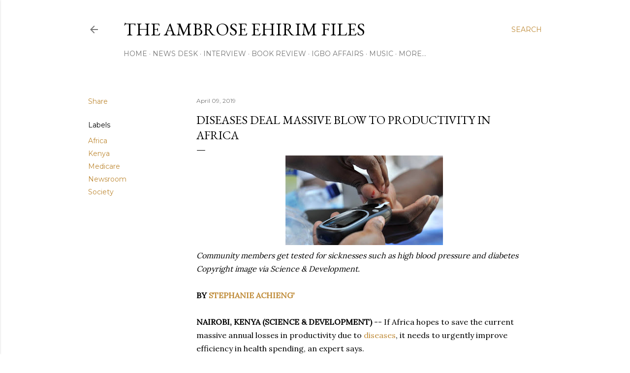

--- FILE ---
content_type: text/html; charset=UTF-8
request_url: https://www.ambroseehirim.com/2019/04/diseases-deal-massive-blow-to.html
body_size: 43655
content:
<!DOCTYPE html>
<html dir='ltr' lang='en'>
<head>
<meta content='width=device-width, initial-scale=1' name='viewport'/>
<title>Diseases Deal Massive Blow To Productivity In Africa</title>
<meta content='text/html; charset=UTF-8' http-equiv='Content-Type'/>
<!-- Chrome, Firefox OS and Opera -->
<meta content='#ffffff' name='theme-color'/>
<!-- Windows Phone -->
<meta content='#ffffff' name='msapplication-navbutton-color'/>
<meta content='blogger' name='generator'/>
<link href='https://www.ambroseehirim.com/favicon.ico' rel='icon' type='image/x-icon'/>
<link href='https://www.ambroseehirim.com/2019/04/diseases-deal-massive-blow-to.html' rel='canonical'/>
<link rel="alternate" type="application/atom+xml" title="THE AMBROSE EHIRIM FILES - Atom" href="https://www.ambroseehirim.com/feeds/posts/default" />
<link rel="alternate" type="application/rss+xml" title="THE AMBROSE EHIRIM FILES - RSS" href="https://www.ambroseehirim.com/feeds/posts/default?alt=rss" />
<link rel="service.post" type="application/atom+xml" title="THE AMBROSE EHIRIM FILES - Atom" href="https://www.blogger.com/feeds/1385974788369504178/posts/default" />

<link rel="alternate" type="application/atom+xml" title="THE AMBROSE EHIRIM FILES - Atom" href="https://www.ambroseehirim.com/feeds/6731522965918496466/comments/default" />
<!--Can't find substitution for tag [blog.ieCssRetrofitLinks]-->
<link href='https://blogger.googleusercontent.com/img/b/R29vZ2xl/AVvXsEhRWfuUZFzOzdpLduJhIreyF5YoeEwPKDn7xtSBPr3htI3H6sUMGTqQyzogoKZGZ71UVYwXA4PqT9AqDkBuQPBgn86rHGgHfDH_u3Q3aKZ13PHHuMr0s9AnohwBZpnbO_5HJsDsx_3ONPo/s320/1aa.jpeg' rel='image_src'/>
<meta content='https://www.ambroseehirim.com/2019/04/diseases-deal-massive-blow-to.html' property='og:url'/>
<meta content='Diseases Deal Massive Blow To Productivity In Africa' property='og:title'/>
<meta content='' property='og:description'/>
<meta content='https://blogger.googleusercontent.com/img/b/R29vZ2xl/AVvXsEhRWfuUZFzOzdpLduJhIreyF5YoeEwPKDn7xtSBPr3htI3H6sUMGTqQyzogoKZGZ71UVYwXA4PqT9AqDkBuQPBgn86rHGgHfDH_u3Q3aKZ13PHHuMr0s9AnohwBZpnbO_5HJsDsx_3ONPo/w1200-h630-p-k-no-nu/1aa.jpeg' property='og:image'/>
<style type='text/css'>@font-face{font-family:'EB Garamond';font-style:normal;font-weight:400;font-display:swap;src:url(//fonts.gstatic.com/s/ebgaramond/v32/SlGDmQSNjdsmc35JDF1K5E55YMjF_7DPuGi-6_RkCY9_WamXgHlIbvw.woff2)format('woff2');unicode-range:U+0460-052F,U+1C80-1C8A,U+20B4,U+2DE0-2DFF,U+A640-A69F,U+FE2E-FE2F;}@font-face{font-family:'EB Garamond';font-style:normal;font-weight:400;font-display:swap;src:url(//fonts.gstatic.com/s/ebgaramond/v32/SlGDmQSNjdsmc35JDF1K5E55YMjF_7DPuGi-6_RkAI9_WamXgHlIbvw.woff2)format('woff2');unicode-range:U+0301,U+0400-045F,U+0490-0491,U+04B0-04B1,U+2116;}@font-face{font-family:'EB Garamond';font-style:normal;font-weight:400;font-display:swap;src:url(//fonts.gstatic.com/s/ebgaramond/v32/SlGDmQSNjdsmc35JDF1K5E55YMjF_7DPuGi-6_RkCI9_WamXgHlIbvw.woff2)format('woff2');unicode-range:U+1F00-1FFF;}@font-face{font-family:'EB Garamond';font-style:normal;font-weight:400;font-display:swap;src:url(//fonts.gstatic.com/s/ebgaramond/v32/SlGDmQSNjdsmc35JDF1K5E55YMjF_7DPuGi-6_RkB49_WamXgHlIbvw.woff2)format('woff2');unicode-range:U+0370-0377,U+037A-037F,U+0384-038A,U+038C,U+038E-03A1,U+03A3-03FF;}@font-face{font-family:'EB Garamond';font-style:normal;font-weight:400;font-display:swap;src:url(//fonts.gstatic.com/s/ebgaramond/v32/SlGDmQSNjdsmc35JDF1K5E55YMjF_7DPuGi-6_RkC49_WamXgHlIbvw.woff2)format('woff2');unicode-range:U+0102-0103,U+0110-0111,U+0128-0129,U+0168-0169,U+01A0-01A1,U+01AF-01B0,U+0300-0301,U+0303-0304,U+0308-0309,U+0323,U+0329,U+1EA0-1EF9,U+20AB;}@font-face{font-family:'EB Garamond';font-style:normal;font-weight:400;font-display:swap;src:url(//fonts.gstatic.com/s/ebgaramond/v32/SlGDmQSNjdsmc35JDF1K5E55YMjF_7DPuGi-6_RkCo9_WamXgHlIbvw.woff2)format('woff2');unicode-range:U+0100-02BA,U+02BD-02C5,U+02C7-02CC,U+02CE-02D7,U+02DD-02FF,U+0304,U+0308,U+0329,U+1D00-1DBF,U+1E00-1E9F,U+1EF2-1EFF,U+2020,U+20A0-20AB,U+20AD-20C0,U+2113,U+2C60-2C7F,U+A720-A7FF;}@font-face{font-family:'EB Garamond';font-style:normal;font-weight:400;font-display:swap;src:url(//fonts.gstatic.com/s/ebgaramond/v32/SlGDmQSNjdsmc35JDF1K5E55YMjF_7DPuGi-6_RkBI9_WamXgHlI.woff2)format('woff2');unicode-range:U+0000-00FF,U+0131,U+0152-0153,U+02BB-02BC,U+02C6,U+02DA,U+02DC,U+0304,U+0308,U+0329,U+2000-206F,U+20AC,U+2122,U+2191,U+2193,U+2212,U+2215,U+FEFF,U+FFFD;}@font-face{font-family:'Lora';font-style:normal;font-weight:400;font-display:swap;src:url(//fonts.gstatic.com/s/lora/v37/0QI6MX1D_JOuGQbT0gvTJPa787weuxJMkq18ndeYxZ2JTg.woff2)format('woff2');unicode-range:U+0460-052F,U+1C80-1C8A,U+20B4,U+2DE0-2DFF,U+A640-A69F,U+FE2E-FE2F;}@font-face{font-family:'Lora';font-style:normal;font-weight:400;font-display:swap;src:url(//fonts.gstatic.com/s/lora/v37/0QI6MX1D_JOuGQbT0gvTJPa787weuxJFkq18ndeYxZ2JTg.woff2)format('woff2');unicode-range:U+0301,U+0400-045F,U+0490-0491,U+04B0-04B1,U+2116;}@font-face{font-family:'Lora';font-style:normal;font-weight:400;font-display:swap;src:url(//fonts.gstatic.com/s/lora/v37/0QI6MX1D_JOuGQbT0gvTJPa787weuxI9kq18ndeYxZ2JTg.woff2)format('woff2');unicode-range:U+0302-0303,U+0305,U+0307-0308,U+0310,U+0312,U+0315,U+031A,U+0326-0327,U+032C,U+032F-0330,U+0332-0333,U+0338,U+033A,U+0346,U+034D,U+0391-03A1,U+03A3-03A9,U+03B1-03C9,U+03D1,U+03D5-03D6,U+03F0-03F1,U+03F4-03F5,U+2016-2017,U+2034-2038,U+203C,U+2040,U+2043,U+2047,U+2050,U+2057,U+205F,U+2070-2071,U+2074-208E,U+2090-209C,U+20D0-20DC,U+20E1,U+20E5-20EF,U+2100-2112,U+2114-2115,U+2117-2121,U+2123-214F,U+2190,U+2192,U+2194-21AE,U+21B0-21E5,U+21F1-21F2,U+21F4-2211,U+2213-2214,U+2216-22FF,U+2308-230B,U+2310,U+2319,U+231C-2321,U+2336-237A,U+237C,U+2395,U+239B-23B7,U+23D0,U+23DC-23E1,U+2474-2475,U+25AF,U+25B3,U+25B7,U+25BD,U+25C1,U+25CA,U+25CC,U+25FB,U+266D-266F,U+27C0-27FF,U+2900-2AFF,U+2B0E-2B11,U+2B30-2B4C,U+2BFE,U+3030,U+FF5B,U+FF5D,U+1D400-1D7FF,U+1EE00-1EEFF;}@font-face{font-family:'Lora';font-style:normal;font-weight:400;font-display:swap;src:url(//fonts.gstatic.com/s/lora/v37/0QI6MX1D_JOuGQbT0gvTJPa787weuxIvkq18ndeYxZ2JTg.woff2)format('woff2');unicode-range:U+0001-000C,U+000E-001F,U+007F-009F,U+20DD-20E0,U+20E2-20E4,U+2150-218F,U+2190,U+2192,U+2194-2199,U+21AF,U+21E6-21F0,U+21F3,U+2218-2219,U+2299,U+22C4-22C6,U+2300-243F,U+2440-244A,U+2460-24FF,U+25A0-27BF,U+2800-28FF,U+2921-2922,U+2981,U+29BF,U+29EB,U+2B00-2BFF,U+4DC0-4DFF,U+FFF9-FFFB,U+10140-1018E,U+10190-1019C,U+101A0,U+101D0-101FD,U+102E0-102FB,U+10E60-10E7E,U+1D2C0-1D2D3,U+1D2E0-1D37F,U+1F000-1F0FF,U+1F100-1F1AD,U+1F1E6-1F1FF,U+1F30D-1F30F,U+1F315,U+1F31C,U+1F31E,U+1F320-1F32C,U+1F336,U+1F378,U+1F37D,U+1F382,U+1F393-1F39F,U+1F3A7-1F3A8,U+1F3AC-1F3AF,U+1F3C2,U+1F3C4-1F3C6,U+1F3CA-1F3CE,U+1F3D4-1F3E0,U+1F3ED,U+1F3F1-1F3F3,U+1F3F5-1F3F7,U+1F408,U+1F415,U+1F41F,U+1F426,U+1F43F,U+1F441-1F442,U+1F444,U+1F446-1F449,U+1F44C-1F44E,U+1F453,U+1F46A,U+1F47D,U+1F4A3,U+1F4B0,U+1F4B3,U+1F4B9,U+1F4BB,U+1F4BF,U+1F4C8-1F4CB,U+1F4D6,U+1F4DA,U+1F4DF,U+1F4E3-1F4E6,U+1F4EA-1F4ED,U+1F4F7,U+1F4F9-1F4FB,U+1F4FD-1F4FE,U+1F503,U+1F507-1F50B,U+1F50D,U+1F512-1F513,U+1F53E-1F54A,U+1F54F-1F5FA,U+1F610,U+1F650-1F67F,U+1F687,U+1F68D,U+1F691,U+1F694,U+1F698,U+1F6AD,U+1F6B2,U+1F6B9-1F6BA,U+1F6BC,U+1F6C6-1F6CF,U+1F6D3-1F6D7,U+1F6E0-1F6EA,U+1F6F0-1F6F3,U+1F6F7-1F6FC,U+1F700-1F7FF,U+1F800-1F80B,U+1F810-1F847,U+1F850-1F859,U+1F860-1F887,U+1F890-1F8AD,U+1F8B0-1F8BB,U+1F8C0-1F8C1,U+1F900-1F90B,U+1F93B,U+1F946,U+1F984,U+1F996,U+1F9E9,U+1FA00-1FA6F,U+1FA70-1FA7C,U+1FA80-1FA89,U+1FA8F-1FAC6,U+1FACE-1FADC,U+1FADF-1FAE9,U+1FAF0-1FAF8,U+1FB00-1FBFF;}@font-face{font-family:'Lora';font-style:normal;font-weight:400;font-display:swap;src:url(//fonts.gstatic.com/s/lora/v37/0QI6MX1D_JOuGQbT0gvTJPa787weuxJOkq18ndeYxZ2JTg.woff2)format('woff2');unicode-range:U+0102-0103,U+0110-0111,U+0128-0129,U+0168-0169,U+01A0-01A1,U+01AF-01B0,U+0300-0301,U+0303-0304,U+0308-0309,U+0323,U+0329,U+1EA0-1EF9,U+20AB;}@font-face{font-family:'Lora';font-style:normal;font-weight:400;font-display:swap;src:url(//fonts.gstatic.com/s/lora/v37/0QI6MX1D_JOuGQbT0gvTJPa787weuxJPkq18ndeYxZ2JTg.woff2)format('woff2');unicode-range:U+0100-02BA,U+02BD-02C5,U+02C7-02CC,U+02CE-02D7,U+02DD-02FF,U+0304,U+0308,U+0329,U+1D00-1DBF,U+1E00-1E9F,U+1EF2-1EFF,U+2020,U+20A0-20AB,U+20AD-20C0,U+2113,U+2C60-2C7F,U+A720-A7FF;}@font-face{font-family:'Lora';font-style:normal;font-weight:400;font-display:swap;src:url(//fonts.gstatic.com/s/lora/v37/0QI6MX1D_JOuGQbT0gvTJPa787weuxJBkq18ndeYxZ0.woff2)format('woff2');unicode-range:U+0000-00FF,U+0131,U+0152-0153,U+02BB-02BC,U+02C6,U+02DA,U+02DC,U+0304,U+0308,U+0329,U+2000-206F,U+20AC,U+2122,U+2191,U+2193,U+2212,U+2215,U+FEFF,U+FFFD;}@font-face{font-family:'Montserrat';font-style:normal;font-weight:400;font-display:swap;src:url(//fonts.gstatic.com/s/montserrat/v31/JTUSjIg1_i6t8kCHKm459WRhyyTh89ZNpQ.woff2)format('woff2');unicode-range:U+0460-052F,U+1C80-1C8A,U+20B4,U+2DE0-2DFF,U+A640-A69F,U+FE2E-FE2F;}@font-face{font-family:'Montserrat';font-style:normal;font-weight:400;font-display:swap;src:url(//fonts.gstatic.com/s/montserrat/v31/JTUSjIg1_i6t8kCHKm459W1hyyTh89ZNpQ.woff2)format('woff2');unicode-range:U+0301,U+0400-045F,U+0490-0491,U+04B0-04B1,U+2116;}@font-face{font-family:'Montserrat';font-style:normal;font-weight:400;font-display:swap;src:url(//fonts.gstatic.com/s/montserrat/v31/JTUSjIg1_i6t8kCHKm459WZhyyTh89ZNpQ.woff2)format('woff2');unicode-range:U+0102-0103,U+0110-0111,U+0128-0129,U+0168-0169,U+01A0-01A1,U+01AF-01B0,U+0300-0301,U+0303-0304,U+0308-0309,U+0323,U+0329,U+1EA0-1EF9,U+20AB;}@font-face{font-family:'Montserrat';font-style:normal;font-weight:400;font-display:swap;src:url(//fonts.gstatic.com/s/montserrat/v31/JTUSjIg1_i6t8kCHKm459WdhyyTh89ZNpQ.woff2)format('woff2');unicode-range:U+0100-02BA,U+02BD-02C5,U+02C7-02CC,U+02CE-02D7,U+02DD-02FF,U+0304,U+0308,U+0329,U+1D00-1DBF,U+1E00-1E9F,U+1EF2-1EFF,U+2020,U+20A0-20AB,U+20AD-20C0,U+2113,U+2C60-2C7F,U+A720-A7FF;}@font-face{font-family:'Montserrat';font-style:normal;font-weight:400;font-display:swap;src:url(//fonts.gstatic.com/s/montserrat/v31/JTUSjIg1_i6t8kCHKm459WlhyyTh89Y.woff2)format('woff2');unicode-range:U+0000-00FF,U+0131,U+0152-0153,U+02BB-02BC,U+02C6,U+02DA,U+02DC,U+0304,U+0308,U+0329,U+2000-206F,U+20AC,U+2122,U+2191,U+2193,U+2212,U+2215,U+FEFF,U+FFFD;}@font-face{font-family:'Montserrat';font-style:normal;font-weight:700;font-display:swap;src:url(//fonts.gstatic.com/s/montserrat/v31/JTUSjIg1_i6t8kCHKm459WRhyyTh89ZNpQ.woff2)format('woff2');unicode-range:U+0460-052F,U+1C80-1C8A,U+20B4,U+2DE0-2DFF,U+A640-A69F,U+FE2E-FE2F;}@font-face{font-family:'Montserrat';font-style:normal;font-weight:700;font-display:swap;src:url(//fonts.gstatic.com/s/montserrat/v31/JTUSjIg1_i6t8kCHKm459W1hyyTh89ZNpQ.woff2)format('woff2');unicode-range:U+0301,U+0400-045F,U+0490-0491,U+04B0-04B1,U+2116;}@font-face{font-family:'Montserrat';font-style:normal;font-weight:700;font-display:swap;src:url(//fonts.gstatic.com/s/montserrat/v31/JTUSjIg1_i6t8kCHKm459WZhyyTh89ZNpQ.woff2)format('woff2');unicode-range:U+0102-0103,U+0110-0111,U+0128-0129,U+0168-0169,U+01A0-01A1,U+01AF-01B0,U+0300-0301,U+0303-0304,U+0308-0309,U+0323,U+0329,U+1EA0-1EF9,U+20AB;}@font-face{font-family:'Montserrat';font-style:normal;font-weight:700;font-display:swap;src:url(//fonts.gstatic.com/s/montserrat/v31/JTUSjIg1_i6t8kCHKm459WdhyyTh89ZNpQ.woff2)format('woff2');unicode-range:U+0100-02BA,U+02BD-02C5,U+02C7-02CC,U+02CE-02D7,U+02DD-02FF,U+0304,U+0308,U+0329,U+1D00-1DBF,U+1E00-1E9F,U+1EF2-1EFF,U+2020,U+20A0-20AB,U+20AD-20C0,U+2113,U+2C60-2C7F,U+A720-A7FF;}@font-face{font-family:'Montserrat';font-style:normal;font-weight:700;font-display:swap;src:url(//fonts.gstatic.com/s/montserrat/v31/JTUSjIg1_i6t8kCHKm459WlhyyTh89Y.woff2)format('woff2');unicode-range:U+0000-00FF,U+0131,U+0152-0153,U+02BB-02BC,U+02C6,U+02DA,U+02DC,U+0304,U+0308,U+0329,U+2000-206F,U+20AC,U+2122,U+2191,U+2193,U+2212,U+2215,U+FEFF,U+FFFD;}</style>
<style id='page-skin-1' type='text/css'><!--
/*! normalize.css v3.0.1 | MIT License | git.io/normalize */html{font-family:sans-serif;-ms-text-size-adjust:100%;-webkit-text-size-adjust:100%}body{margin:0}article,aside,details,figcaption,figure,footer,header,hgroup,main,nav,section,summary{display:block}audio,canvas,progress,video{display:inline-block;vertical-align:baseline}audio:not([controls]){display:none;height:0}[hidden],template{display:none}a{background:transparent}a:active,a:hover{outline:0}abbr[title]{border-bottom:1px dotted}b,strong{font-weight:bold}dfn{font-style:italic}h1{font-size:2em;margin:.67em 0}mark{background:#ff0;color:#000}small{font-size:80%}sub,sup{font-size:75%;line-height:0;position:relative;vertical-align:baseline}sup{top:-0.5em}sub{bottom:-0.25em}img{border:0}svg:not(:root){overflow:hidden}figure{margin:1em 40px}hr{-moz-box-sizing:content-box;box-sizing:content-box;height:0}pre{overflow:auto}code,kbd,pre,samp{font-family:monospace,monospace;font-size:1em}button,input,optgroup,select,textarea{color:inherit;font:inherit;margin:0}button{overflow:visible}button,select{text-transform:none}button,html input[type="button"],input[type="reset"],input[type="submit"]{-webkit-appearance:button;cursor:pointer}button[disabled],html input[disabled]{cursor:default}button::-moz-focus-inner,input::-moz-focus-inner{border:0;padding:0}input{line-height:normal}input[type="checkbox"],input[type="radio"]{box-sizing:border-box;padding:0}input[type="number"]::-webkit-inner-spin-button,input[type="number"]::-webkit-outer-spin-button{height:auto}input[type="search"]{-webkit-appearance:textfield;-moz-box-sizing:content-box;-webkit-box-sizing:content-box;box-sizing:content-box}input[type="search"]::-webkit-search-cancel-button,input[type="search"]::-webkit-search-decoration{-webkit-appearance:none}fieldset{border:1px solid #c0c0c0;margin:0 2px;padding:.35em .625em .75em}legend{border:0;padding:0}textarea{overflow:auto}optgroup{font-weight:bold}table{border-collapse:collapse;border-spacing:0}td,th{padding:0}
/*!************************************************
* Blogger Template Style
* Name: Soho
**************************************************/
body{
overflow-wrap:break-word;
word-break:break-word;
word-wrap:break-word
}
.hidden{
display:none
}
.invisible{
visibility:hidden
}
.container::after,.float-container::after{
clear:both;
content:"";
display:table
}
.clearboth{
clear:both
}
#comments .comment .comment-actions,.subscribe-popup .FollowByEmail .follow-by-email-submit{
background:0 0;
border:0;
box-shadow:none;
color:#bf8b38;
cursor:pointer;
font-size:14px;
font-weight:700;
outline:0;
text-decoration:none;
text-transform:uppercase;
width:auto
}
.dim-overlay{
background-color:rgba(0,0,0,.54);
height:100vh;
left:0;
position:fixed;
top:0;
width:100%
}
#sharing-dim-overlay{
background-color:transparent
}
input::-ms-clear{
display:none
}
.blogger-logo,.svg-icon-24.blogger-logo{
fill:#ff9800;
opacity:1
}
.loading-spinner-large{
-webkit-animation:mspin-rotate 1.568s infinite linear;
animation:mspin-rotate 1.568s infinite linear;
height:48px;
overflow:hidden;
position:absolute;
width:48px;
z-index:200
}
.loading-spinner-large>div{
-webkit-animation:mspin-revrot 5332ms infinite steps(4);
animation:mspin-revrot 5332ms infinite steps(4)
}
.loading-spinner-large>div>div{
-webkit-animation:mspin-singlecolor-large-film 1333ms infinite steps(81);
animation:mspin-singlecolor-large-film 1333ms infinite steps(81);
background-size:100%;
height:48px;
width:3888px
}
.mspin-black-large>div>div,.mspin-grey_54-large>div>div{
background-image:url(https://www.blogblog.com/indie/mspin_black_large.svg)
}
.mspin-white-large>div>div{
background-image:url(https://www.blogblog.com/indie/mspin_white_large.svg)
}
.mspin-grey_54-large{
opacity:.54
}
@-webkit-keyframes mspin-singlecolor-large-film{
from{
-webkit-transform:translateX(0);
transform:translateX(0)
}
to{
-webkit-transform:translateX(-3888px);
transform:translateX(-3888px)
}
}
@keyframes mspin-singlecolor-large-film{
from{
-webkit-transform:translateX(0);
transform:translateX(0)
}
to{
-webkit-transform:translateX(-3888px);
transform:translateX(-3888px)
}
}
@-webkit-keyframes mspin-rotate{
from{
-webkit-transform:rotate(0);
transform:rotate(0)
}
to{
-webkit-transform:rotate(360deg);
transform:rotate(360deg)
}
}
@keyframes mspin-rotate{
from{
-webkit-transform:rotate(0);
transform:rotate(0)
}
to{
-webkit-transform:rotate(360deg);
transform:rotate(360deg)
}
}
@-webkit-keyframes mspin-revrot{
from{
-webkit-transform:rotate(0);
transform:rotate(0)
}
to{
-webkit-transform:rotate(-360deg);
transform:rotate(-360deg)
}
}
@keyframes mspin-revrot{
from{
-webkit-transform:rotate(0);
transform:rotate(0)
}
to{
-webkit-transform:rotate(-360deg);
transform:rotate(-360deg)
}
}
.skip-navigation{
background-color:#fff;
box-sizing:border-box;
color:#000;
display:block;
height:0;
left:0;
line-height:50px;
overflow:hidden;
padding-top:0;
position:fixed;
text-align:center;
top:0;
-webkit-transition:box-shadow .3s,height .3s,padding-top .3s;
transition:box-shadow .3s,height .3s,padding-top .3s;
width:100%;
z-index:900
}
.skip-navigation:focus{
box-shadow:0 4px 5px 0 rgba(0,0,0,.14),0 1px 10px 0 rgba(0,0,0,.12),0 2px 4px -1px rgba(0,0,0,.2);
height:50px
}
#main{
outline:0
}
.main-heading{
position:absolute;
clip:rect(1px,1px,1px,1px);
padding:0;
border:0;
height:1px;
width:1px;
overflow:hidden
}
.Attribution{
margin-top:1em;
text-align:center
}
.Attribution .blogger img,.Attribution .blogger svg{
vertical-align:bottom
}
.Attribution .blogger img{
margin-right:.5em
}
.Attribution div{
line-height:24px;
margin-top:.5em
}
.Attribution .copyright,.Attribution .image-attribution{
font-size:.7em;
margin-top:1.5em
}
.BLOG_mobile_video_class{
display:none
}
.bg-photo{
background-attachment:scroll!important
}
body .CSS_LIGHTBOX{
z-index:900
}
.extendable .show-less,.extendable .show-more{
border-color:#bf8b38;
color:#bf8b38;
margin-top:8px
}
.extendable .show-less.hidden,.extendable .show-more.hidden{
display:none
}
.inline-ad{
display:none;
max-width:100%;
overflow:hidden
}
.adsbygoogle{
display:block
}
#cookieChoiceInfo{
bottom:0;
top:auto
}
iframe.b-hbp-video{
border:0
}
.post-body img{
max-width:100%
}
.post-body iframe{
max-width:100%
}
.post-body a[imageanchor="1"]{
display:inline-block
}
.byline{
margin-right:1em
}
.byline:last-child{
margin-right:0
}
.link-copied-dialog{
max-width:520px;
outline:0
}
.link-copied-dialog .modal-dialog-buttons{
margin-top:8px
}
.link-copied-dialog .goog-buttonset-default{
background:0 0;
border:0
}
.link-copied-dialog .goog-buttonset-default:focus{
outline:0
}
.paging-control-container{
margin-bottom:16px
}
.paging-control-container .paging-control{
display:inline-block
}
.paging-control-container .comment-range-text::after,.paging-control-container .paging-control{
color:#bf8b38
}
.paging-control-container .comment-range-text,.paging-control-container .paging-control{
margin-right:8px
}
.paging-control-container .comment-range-text::after,.paging-control-container .paging-control::after{
content:"\b7";
cursor:default;
padding-left:8px;
pointer-events:none
}
.paging-control-container .comment-range-text:last-child::after,.paging-control-container .paging-control:last-child::after{
content:none
}
.byline.reactions iframe{
height:20px
}
.b-notification{
color:#000;
background-color:#fff;
border-bottom:solid 1px #000;
box-sizing:border-box;
padding:16px 32px;
text-align:center
}
.b-notification.visible{
-webkit-transition:margin-top .3s cubic-bezier(.4,0,.2,1);
transition:margin-top .3s cubic-bezier(.4,0,.2,1)
}
.b-notification.invisible{
position:absolute
}
.b-notification-close{
position:absolute;
right:8px;
top:8px
}
.no-posts-message{
line-height:40px;
text-align:center
}
@media screen and (max-width:1162px){
body.item-view .post-body a[imageanchor="1"][style*="float: left;"],body.item-view .post-body a[imageanchor="1"][style*="float: right;"]{
float:none!important;
clear:none!important
}
body.item-view .post-body a[imageanchor="1"] img{
display:block;
height:auto;
margin:0 auto
}
body.item-view .post-body>.separator:first-child>a[imageanchor="1"]:first-child{
margin-top:20px
}
.post-body a[imageanchor]{
display:block
}
body.item-view .post-body a[imageanchor="1"]{
margin-left:0!important;
margin-right:0!important
}
body.item-view .post-body a[imageanchor="1"]+a[imageanchor="1"]{
margin-top:16px
}
}
.item-control{
display:none
}
#comments{
border-top:1px dashed rgba(0,0,0,.54);
margin-top:20px;
padding:20px
}
#comments .comment-thread ol{
margin:0;
padding-left:0;
padding-left:0
}
#comments .comment .comment-replybox-single,#comments .comment-thread .comment-replies{
margin-left:60px
}
#comments .comment-thread .thread-count{
display:none
}
#comments .comment{
list-style-type:none;
padding:0 0 30px;
position:relative
}
#comments .comment .comment{
padding-bottom:8px
}
.comment .avatar-image-container{
position:absolute
}
.comment .avatar-image-container img{
border-radius:50%
}
.avatar-image-container svg,.comment .avatar-image-container .avatar-icon{
border-radius:50%;
border:solid 1px #000000;
box-sizing:border-box;
fill:#000000;
height:35px;
margin:0;
padding:7px;
width:35px
}
.comment .comment-block{
margin-top:10px;
margin-left:60px;
padding-bottom:0
}
#comments .comment-author-header-wrapper{
margin-left:40px
}
#comments .comment .thread-expanded .comment-block{
padding-bottom:20px
}
#comments .comment .comment-header .user,#comments .comment .comment-header .user a{
color:#000000;
font-style:normal;
font-weight:700
}
#comments .comment .comment-actions{
bottom:0;
margin-bottom:15px;
position:absolute
}
#comments .comment .comment-actions>*{
margin-right:8px
}
#comments .comment .comment-header .datetime{
bottom:0;
color:rgba(0, 0, 0, 0.54);
display:inline-block;
font-size:13px;
font-style:italic;
margin-left:8px
}
#comments .comment .comment-footer .comment-timestamp a,#comments .comment .comment-header .datetime a{
color:rgba(0, 0, 0, 0.54)
}
#comments .comment .comment-content,.comment .comment-body{
margin-top:12px;
word-break:break-word
}
.comment-body{
margin-bottom:12px
}
#comments.embed[data-num-comments="0"]{
border:0;
margin-top:0;
padding-top:0
}
#comments.embed[data-num-comments="0"] #comment-post-message,#comments.embed[data-num-comments="0"] div.comment-form>p,#comments.embed[data-num-comments="0"] p.comment-footer{
display:none
}
#comment-editor-src{
display:none
}
.comments .comments-content .loadmore.loaded{
max-height:0;
opacity:0;
overflow:hidden
}
.extendable .remaining-items{
height:0;
overflow:hidden;
-webkit-transition:height .3s cubic-bezier(.4,0,.2,1);
transition:height .3s cubic-bezier(.4,0,.2,1)
}
.extendable .remaining-items.expanded{
height:auto
}
.svg-icon-24,.svg-icon-24-button{
cursor:pointer;
height:24px;
width:24px;
min-width:24px
}
.touch-icon{
margin:-12px;
padding:12px
}
.touch-icon:active,.touch-icon:focus{
background-color:rgba(153,153,153,.4);
border-radius:50%
}
svg:not(:root).touch-icon{
overflow:visible
}
html[dir=rtl] .rtl-reversible-icon{
-webkit-transform:scaleX(-1);
-ms-transform:scaleX(-1);
transform:scaleX(-1)
}
.svg-icon-24-button,.touch-icon-button{
background:0 0;
border:0;
margin:0;
outline:0;
padding:0
}
.touch-icon-button .touch-icon:active,.touch-icon-button .touch-icon:focus{
background-color:transparent
}
.touch-icon-button:active .touch-icon,.touch-icon-button:focus .touch-icon{
background-color:rgba(153,153,153,.4);
border-radius:50%
}
.Profile .default-avatar-wrapper .avatar-icon{
border-radius:50%;
border:solid 1px #000000;
box-sizing:border-box;
fill:#000000;
margin:0
}
.Profile .individual .default-avatar-wrapper .avatar-icon{
padding:25px
}
.Profile .individual .avatar-icon,.Profile .individual .profile-img{
height:120px;
width:120px
}
.Profile .team .default-avatar-wrapper .avatar-icon{
padding:8px
}
.Profile .team .avatar-icon,.Profile .team .default-avatar-wrapper,.Profile .team .profile-img{
height:40px;
width:40px
}
.snippet-container{
margin:0;
position:relative;
overflow:hidden
}
.snippet-fade{
bottom:0;
box-sizing:border-box;
position:absolute;
width:96px
}
.snippet-fade{
right:0
}
.snippet-fade:after{
content:"\2026"
}
.snippet-fade:after{
float:right
}
.centered-top-container.sticky{
left:0;
position:fixed;
right:0;
top:0;
width:auto;
z-index:50;
-webkit-transition-property:opacity,-webkit-transform;
transition-property:opacity,-webkit-transform;
transition-property:transform,opacity;
transition-property:transform,opacity,-webkit-transform;
-webkit-transition-duration:.2s;
transition-duration:.2s;
-webkit-transition-timing-function:cubic-bezier(.4,0,.2,1);
transition-timing-function:cubic-bezier(.4,0,.2,1)
}
.centered-top-placeholder{
display:none
}
.collapsed-header .centered-top-placeholder{
display:block
}
.centered-top-container .Header .replaced h1,.centered-top-placeholder .Header .replaced h1{
display:none
}
.centered-top-container.sticky .Header .replaced h1{
display:block
}
.centered-top-container.sticky .Header .header-widget{
background:0 0
}
.centered-top-container.sticky .Header .header-image-wrapper{
display:none
}
.centered-top-container img,.centered-top-placeholder img{
max-width:100%
}
.collapsible{
-webkit-transition:height .3s cubic-bezier(.4,0,.2,1);
transition:height .3s cubic-bezier(.4,0,.2,1)
}
.collapsible,.collapsible>summary{
display:block;
overflow:hidden
}
.collapsible>:not(summary){
display:none
}
.collapsible[open]>:not(summary){
display:block
}
.collapsible:focus,.collapsible>summary:focus{
outline:0
}
.collapsible>summary{
cursor:pointer;
display:block;
padding:0
}
.collapsible:focus>summary,.collapsible>summary:focus{
background-color:transparent
}
.collapsible>summary::-webkit-details-marker{
display:none
}
.collapsible-title{
-webkit-box-align:center;
-webkit-align-items:center;
-ms-flex-align:center;
align-items:center;
display:-webkit-box;
display:-webkit-flex;
display:-ms-flexbox;
display:flex
}
.collapsible-title .title{
-webkit-box-flex:1;
-webkit-flex:1 1 auto;
-ms-flex:1 1 auto;
flex:1 1 auto;
-webkit-box-ordinal-group:1;
-webkit-order:0;
-ms-flex-order:0;
order:0;
overflow:hidden;
text-overflow:ellipsis;
white-space:nowrap
}
.collapsible-title .chevron-down,.collapsible[open] .collapsible-title .chevron-up{
display:block
}
.collapsible-title .chevron-up,.collapsible[open] .collapsible-title .chevron-down{
display:none
}
.flat-button{
cursor:pointer;
display:inline-block;
font-weight:700;
text-transform:uppercase;
border-radius:2px;
padding:8px;
margin:-8px
}
.flat-icon-button{
background:0 0;
border:0;
margin:0;
outline:0;
padding:0;
margin:-12px;
padding:12px;
cursor:pointer;
box-sizing:content-box;
display:inline-block;
line-height:0
}
.flat-icon-button,.flat-icon-button .splash-wrapper{
border-radius:50%
}
.flat-icon-button .splash.animate{
-webkit-animation-duration:.3s;
animation-duration:.3s
}
.overflowable-container{
max-height:28px;
overflow:hidden;
position:relative
}
.overflow-button{
cursor:pointer
}
#overflowable-dim-overlay{
background:0 0
}
.overflow-popup{
box-shadow:0 2px 2px 0 rgba(0,0,0,.14),0 3px 1px -2px rgba(0,0,0,.2),0 1px 5px 0 rgba(0,0,0,.12);
background-color:#ffffff;
left:0;
max-width:calc(100% - 32px);
position:absolute;
top:0;
visibility:hidden;
z-index:101
}
.overflow-popup ul{
list-style:none
}
.overflow-popup .tabs li,.overflow-popup li{
display:block;
height:auto
}
.overflow-popup .tabs li{
padding-left:0;
padding-right:0
}
.overflow-button.hidden,.overflow-popup .tabs li.hidden,.overflow-popup li.hidden{
display:none
}
.search{
display:-webkit-box;
display:-webkit-flex;
display:-ms-flexbox;
display:flex;
line-height:24px;
width:24px
}
.search.focused{
width:100%
}
.search.focused .section{
width:100%
}
.search form{
z-index:101
}
.search h3{
display:none
}
.search form{
display:-webkit-box;
display:-webkit-flex;
display:-ms-flexbox;
display:flex;
-webkit-box-flex:1;
-webkit-flex:1 0 0;
-ms-flex:1 0 0px;
flex:1 0 0;
border-bottom:solid 1px transparent;
padding-bottom:8px
}
.search form>*{
display:none
}
.search.focused form>*{
display:block
}
.search .search-input label{
display:none
}
.centered-top-placeholder.cloned .search form{
z-index:30
}
.search.focused form{
border-color:rgba(0, 0, 0, 0.54);
position:relative;
width:auto
}
.collapsed-header .centered-top-container .search.focused form{
border-bottom-color:transparent
}
.search-expand{
-webkit-box-flex:0;
-webkit-flex:0 0 auto;
-ms-flex:0 0 auto;
flex:0 0 auto
}
.search-expand-text{
display:none
}
.search-close{
display:inline;
vertical-align:middle
}
.search-input{
-webkit-box-flex:1;
-webkit-flex:1 0 1px;
-ms-flex:1 0 1px;
flex:1 0 1px
}
.search-input input{
background:0 0;
border:0;
box-sizing:border-box;
color:rgba(0, 0, 0, 0.54);
display:inline-block;
outline:0;
width:calc(100% - 48px)
}
.search-input input.no-cursor{
color:transparent;
text-shadow:0 0 0 rgba(0, 0, 0, 0.54)
}
.collapsed-header .centered-top-container .search-action,.collapsed-header .centered-top-container .search-input input{
color:rgba(0, 0, 0, 0.54)
}
.collapsed-header .centered-top-container .search-input input.no-cursor{
color:transparent;
text-shadow:0 0 0 rgba(0, 0, 0, 0.54)
}
.collapsed-header .centered-top-container .search-input input.no-cursor:focus,.search-input input.no-cursor:focus{
outline:0
}
.search-focused>*{
visibility:hidden
}
.search-focused .search,.search-focused .search-icon{
visibility:visible
}
.search.focused .search-action{
display:block
}
.search.focused .search-action:disabled{
opacity:.3
}
.widget.Sharing .sharing-button{
display:none
}
.widget.Sharing .sharing-buttons li{
padding:0
}
.widget.Sharing .sharing-buttons li span{
display:none
}
.post-share-buttons{
position:relative
}
.centered-bottom .share-buttons .svg-icon-24,.share-buttons .svg-icon-24{
fill:#000000
}
.sharing-open.touch-icon-button:active .touch-icon,.sharing-open.touch-icon-button:focus .touch-icon{
background-color:transparent
}
.share-buttons{
background-color:#ffffff;
border-radius:2px;
box-shadow:0 2px 2px 0 rgba(0,0,0,.14),0 3px 1px -2px rgba(0,0,0,.2),0 1px 5px 0 rgba(0,0,0,.12);
color:#000000;
list-style:none;
margin:0;
padding:8px 0;
position:absolute;
top:-11px;
min-width:200px;
z-index:101
}
.share-buttons.hidden{
display:none
}
.sharing-button{
background:0 0;
border:0;
margin:0;
outline:0;
padding:0;
cursor:pointer
}
.share-buttons li{
margin:0;
height:48px
}
.share-buttons li:last-child{
margin-bottom:0
}
.share-buttons li .sharing-platform-button{
box-sizing:border-box;
cursor:pointer;
display:block;
height:100%;
margin-bottom:0;
padding:0 16px;
position:relative;
width:100%
}
.share-buttons li .sharing-platform-button:focus,.share-buttons li .sharing-platform-button:hover{
background-color:rgba(128,128,128,.1);
outline:0
}
.share-buttons li svg[class*=" sharing-"],.share-buttons li svg[class^=sharing-]{
position:absolute;
top:10px
}
.share-buttons li span.sharing-platform-button{
position:relative;
top:0
}
.share-buttons li .platform-sharing-text{
display:block;
font-size:16px;
line-height:48px;
white-space:nowrap
}
.share-buttons li .platform-sharing-text{
margin-left:56px
}
.sidebar-container{
background-color:#f7f7f7;
max-width:284px;
overflow-y:auto;
-webkit-transition-property:-webkit-transform;
transition-property:-webkit-transform;
transition-property:transform;
transition-property:transform,-webkit-transform;
-webkit-transition-duration:.3s;
transition-duration:.3s;
-webkit-transition-timing-function:cubic-bezier(0,0,.2,1);
transition-timing-function:cubic-bezier(0,0,.2,1);
width:284px;
z-index:101;
-webkit-overflow-scrolling:touch
}
.sidebar-container .navigation{
line-height:0;
padding:16px
}
.sidebar-container .sidebar-back{
cursor:pointer
}
.sidebar-container .widget{
background:0 0;
margin:0 16px;
padding:16px 0
}
.sidebar-container .widget .title{
color:rgba(0, 0, 0, 0.54);
margin:0
}
.sidebar-container .widget ul{
list-style:none;
margin:0;
padding:0
}
.sidebar-container .widget ul ul{
margin-left:1em
}
.sidebar-container .widget li{
font-size:16px;
line-height:normal
}
.sidebar-container .widget+.widget{
border-top:1px dashed rgba(0, 0, 0, 0.54)
}
.BlogArchive li{
margin:16px 0
}
.BlogArchive li:last-child{
margin-bottom:0
}
.Label li a{
display:inline-block
}
.BlogArchive .post-count,.Label .label-count{
float:right;
margin-left:.25em
}
.BlogArchive .post-count::before,.Label .label-count::before{
content:"("
}
.BlogArchive .post-count::after,.Label .label-count::after{
content:")"
}
.widget.Translate .skiptranslate>div{
display:block!important
}
.widget.Profile .profile-link{
display:-webkit-box;
display:-webkit-flex;
display:-ms-flexbox;
display:flex
}
.widget.Profile .team-member .default-avatar-wrapper,.widget.Profile .team-member .profile-img{
-webkit-box-flex:0;
-webkit-flex:0 0 auto;
-ms-flex:0 0 auto;
flex:0 0 auto;
margin-right:1em
}
.widget.Profile .individual .profile-link{
-webkit-box-orient:vertical;
-webkit-box-direction:normal;
-webkit-flex-direction:column;
-ms-flex-direction:column;
flex-direction:column
}
.widget.Profile .team .profile-link .profile-name{
-webkit-align-self:center;
-ms-flex-item-align:center;
align-self:center;
display:block;
-webkit-box-flex:1;
-webkit-flex:1 1 auto;
-ms-flex:1 1 auto;
flex:1 1 auto
}
.dim-overlay{
background-color:rgba(0,0,0,.54);
z-index:100
}
body.sidebar-visible{
overflow-y:hidden
}
@media screen and (max-width:1439px){
.sidebar-container{
bottom:0;
position:fixed;
top:0;
left:0;
right:auto
}
.sidebar-container.sidebar-invisible{
-webkit-transition-timing-function:cubic-bezier(.4,0,.6,1);
transition-timing-function:cubic-bezier(.4,0,.6,1)
}
html[dir=ltr] .sidebar-container.sidebar-invisible{
-webkit-transform:translateX(-284px);
-ms-transform:translateX(-284px);
transform:translateX(-284px)
}
html[dir=rtl] .sidebar-container.sidebar-invisible{
-webkit-transform:translateX(284px);
-ms-transform:translateX(284px);
transform:translateX(284px)
}
}
@media screen and (min-width:1440px){
.sidebar-container{
position:absolute;
top:0;
left:0;
right:auto
}
.sidebar-container .navigation{
display:none
}
}
.dialog{
box-shadow:0 2px 2px 0 rgba(0,0,0,.14),0 3px 1px -2px rgba(0,0,0,.2),0 1px 5px 0 rgba(0,0,0,.12);
background:#ffffff;
box-sizing:border-box;
color:#000000;
padding:30px;
position:fixed;
text-align:center;
width:calc(100% - 24px);
z-index:101
}
.dialog input[type=email],.dialog input[type=text]{
background-color:transparent;
border:0;
border-bottom:solid 1px rgba(0,0,0,.12);
color:#000000;
display:block;
font-family:EB Garamond, serif;
font-size:16px;
line-height:24px;
margin:auto;
padding-bottom:7px;
outline:0;
text-align:center;
width:100%
}
.dialog input[type=email]::-webkit-input-placeholder,.dialog input[type=text]::-webkit-input-placeholder{
color:#000000
}
.dialog input[type=email]::-moz-placeholder,.dialog input[type=text]::-moz-placeholder{
color:#000000
}
.dialog input[type=email]:-ms-input-placeholder,.dialog input[type=text]:-ms-input-placeholder{
color:#000000
}
.dialog input[type=email]::-ms-input-placeholder,.dialog input[type=text]::-ms-input-placeholder{
color:#000000
}
.dialog input[type=email]::placeholder,.dialog input[type=text]::placeholder{
color:#000000
}
.dialog input[type=email]:focus,.dialog input[type=text]:focus{
border-bottom:solid 2px #bf8b38;
padding-bottom:6px
}
.dialog input.no-cursor{
color:transparent;
text-shadow:0 0 0 #000000
}
.dialog input.no-cursor:focus{
outline:0
}
.dialog input.no-cursor:focus{
outline:0
}
.dialog input[type=submit]{
font-family:EB Garamond, serif
}
.dialog .goog-buttonset-default{
color:#bf8b38
}
.subscribe-popup{
max-width:364px
}
.subscribe-popup h3{
color:#000000;
font-size:1.8em;
margin-top:0
}
.subscribe-popup .FollowByEmail h3{
display:none
}
.subscribe-popup .FollowByEmail .follow-by-email-submit{
color:#bf8b38;
display:inline-block;
margin:0 auto;
margin-top:24px;
width:auto;
white-space:normal
}
.subscribe-popup .FollowByEmail .follow-by-email-submit:disabled{
cursor:default;
opacity:.3
}
@media (max-width:800px){
.blog-name div.widget.Subscribe{
margin-bottom:16px
}
body.item-view .blog-name div.widget.Subscribe{
margin:8px auto 16px auto;
width:100%
}
}
body#layout .bg-photo,body#layout .bg-photo-overlay{
display:none
}
body#layout .page_body{
padding:0;
position:relative;
top:0
}
body#layout .page{
display:inline-block;
left:inherit;
position:relative;
vertical-align:top;
width:540px
}
body#layout .centered{
max-width:954px
}
body#layout .navigation{
display:none
}
body#layout .sidebar-container{
display:inline-block;
width:40%
}
body#layout .hamburger-menu,body#layout .search{
display:none
}
body{
background-color:#ffffff;
color:#000000;
font:normal 400 20px EB Garamond, serif;
height:100%;
margin:0;
min-height:100vh
}
h1,h2,h3,h4,h5,h6{
font-weight:400
}
a{
color:#bf8b38;
text-decoration:none
}
.dim-overlay{
z-index:100
}
body.sidebar-visible .page_body{
overflow-y:scroll
}
.widget .title{
color:rgba(0, 0, 0, 0.54);
font:normal 400 12px Montserrat, sans-serif
}
.extendable .show-less,.extendable .show-more{
color:#bf8b38;
font:normal 400 12px Montserrat, sans-serif;
margin:12px -8px 0 -8px;
text-transform:uppercase
}
.footer .widget,.main .widget{
margin:50px 0
}
.main .widget .title{
text-transform:uppercase
}
.inline-ad{
display:block;
margin-top:50px
}
.adsbygoogle{
text-align:center
}
.page_body{
display:-webkit-box;
display:-webkit-flex;
display:-ms-flexbox;
display:flex;
-webkit-box-orient:vertical;
-webkit-box-direction:normal;
-webkit-flex-direction:column;
-ms-flex-direction:column;
flex-direction:column;
min-height:100vh;
position:relative;
z-index:20
}
.page_body>*{
-webkit-box-flex:0;
-webkit-flex:0 0 auto;
-ms-flex:0 0 auto;
flex:0 0 auto
}
.page_body>#footer{
margin-top:auto
}
.centered-bottom,.centered-top{
margin:0 32px;
max-width:100%
}
.centered-top{
padding-bottom:12px;
padding-top:12px
}
.sticky .centered-top{
padding-bottom:0;
padding-top:0
}
.centered-top-container,.centered-top-placeholder{
background:#ffffff
}
.centered-top{
display:-webkit-box;
display:-webkit-flex;
display:-ms-flexbox;
display:flex;
-webkit-flex-wrap:wrap;
-ms-flex-wrap:wrap;
flex-wrap:wrap;
-webkit-box-pack:justify;
-webkit-justify-content:space-between;
-ms-flex-pack:justify;
justify-content:space-between;
position:relative
}
.sticky .centered-top{
-webkit-flex-wrap:nowrap;
-ms-flex-wrap:nowrap;
flex-wrap:nowrap
}
.centered-top-container .svg-icon-24,.centered-top-placeholder .svg-icon-24{
fill:rgba(0, 0, 0, 0.54)
}
.back-button-container,.hamburger-menu-container{
-webkit-box-flex:0;
-webkit-flex:0 0 auto;
-ms-flex:0 0 auto;
flex:0 0 auto;
height:48px;
-webkit-box-ordinal-group:2;
-webkit-order:1;
-ms-flex-order:1;
order:1
}
.sticky .back-button-container,.sticky .hamburger-menu-container{
-webkit-box-ordinal-group:2;
-webkit-order:1;
-ms-flex-order:1;
order:1
}
.back-button,.hamburger-menu,.search-expand-icon{
cursor:pointer;
margin-top:0
}
.search{
-webkit-box-align:start;
-webkit-align-items:flex-start;
-ms-flex-align:start;
align-items:flex-start;
-webkit-box-flex:0;
-webkit-flex:0 0 auto;
-ms-flex:0 0 auto;
flex:0 0 auto;
height:48px;
margin-left:24px;
-webkit-box-ordinal-group:4;
-webkit-order:3;
-ms-flex-order:3;
order:3
}
.search,.search.focused{
width:auto
}
.search.focused{
position:static
}
.sticky .search{
display:none;
-webkit-box-ordinal-group:5;
-webkit-order:4;
-ms-flex-order:4;
order:4
}
.search .section{
right:0;
margin-top:12px;
position:absolute;
top:12px;
width:0
}
.sticky .search .section{
top:0
}
.search-expand{
background:0 0;
border:0;
margin:0;
outline:0;
padding:0;
color:#bf8b38;
cursor:pointer;
-webkit-box-flex:0;
-webkit-flex:0 0 auto;
-ms-flex:0 0 auto;
flex:0 0 auto;
font:normal 400 12px Montserrat, sans-serif;
text-transform:uppercase;
word-break:normal
}
.search.focused .search-expand{
visibility:hidden
}
.search .dim-overlay{
background:0 0
}
.search.focused .section{
max-width:400px
}
.search.focused form{
border-color:rgba(0, 0, 0, 0.54);
height:24px
}
.search.focused .search-input{
display:-webkit-box;
display:-webkit-flex;
display:-ms-flexbox;
display:flex;
-webkit-box-flex:1;
-webkit-flex:1 1 auto;
-ms-flex:1 1 auto;
flex:1 1 auto
}
.search-input input{
-webkit-box-flex:1;
-webkit-flex:1 1 auto;
-ms-flex:1 1 auto;
flex:1 1 auto;
font:normal 400 16px Montserrat, sans-serif
}
.search input[type=submit]{
display:none
}
.subscribe-section-container{
-webkit-box-flex:1;
-webkit-flex:1 0 auto;
-ms-flex:1 0 auto;
flex:1 0 auto;
margin-left:24px;
-webkit-box-ordinal-group:3;
-webkit-order:2;
-ms-flex-order:2;
order:2;
text-align:right
}
.sticky .subscribe-section-container{
-webkit-box-flex:0;
-webkit-flex:0 0 auto;
-ms-flex:0 0 auto;
flex:0 0 auto;
-webkit-box-ordinal-group:4;
-webkit-order:3;
-ms-flex-order:3;
order:3
}
.subscribe-button{
background:0 0;
border:0;
margin:0;
outline:0;
padding:0;
color:#bf8b38;
cursor:pointer;
display:inline-block;
font:normal 400 12px Montserrat, sans-serif;
line-height:48px;
margin:0;
text-transform:uppercase;
word-break:normal
}
.subscribe-popup h3{
color:rgba(0, 0, 0, 0.54);
font:normal 400 12px Montserrat, sans-serif;
margin-bottom:24px;
text-transform:uppercase
}
.subscribe-popup div.widget.FollowByEmail .follow-by-email-address{
color:#000000;
font:normal 400 12px Montserrat, sans-serif
}
.subscribe-popup div.widget.FollowByEmail .follow-by-email-submit{
color:#bf8b38;
font:normal 400 12px Montserrat, sans-serif;
margin-top:24px;
text-transform:uppercase
}
.blog-name{
-webkit-box-flex:1;
-webkit-flex:1 1 100%;
-ms-flex:1 1 100%;
flex:1 1 100%;
-webkit-box-ordinal-group:5;
-webkit-order:4;
-ms-flex-order:4;
order:4;
overflow:hidden
}
.sticky .blog-name{
-webkit-box-flex:1;
-webkit-flex:1 1 auto;
-ms-flex:1 1 auto;
flex:1 1 auto;
margin:0 12px;
-webkit-box-ordinal-group:3;
-webkit-order:2;
-ms-flex-order:2;
order:2
}
body.search-view .centered-top.search-focused .blog-name{
display:none
}
.widget.Header h1{
font:normal 400 18px EB Garamond, serif;
margin:0;
text-transform:uppercase
}
.widget.Header h1,.widget.Header h1 a{
color:#000000
}
.widget.Header p{
color:rgba(0, 0, 0, 0.54);
font:normal 400 12px Montserrat, sans-serif;
line-height:1.7
}
.sticky .widget.Header h1{
font-size:16px;
line-height:48px;
overflow:hidden;
overflow-wrap:normal;
text-overflow:ellipsis;
white-space:nowrap;
word-wrap:normal
}
.sticky .widget.Header p{
display:none
}
.sticky{
box-shadow:0 1px 3px rgba(0, 0, 0, 0.1)
}
#page_list_top .widget.PageList{
font:normal 400 14px Montserrat, sans-serif;
line-height:28px
}
#page_list_top .widget.PageList .title{
display:none
}
#page_list_top .widget.PageList .overflowable-contents{
overflow:hidden
}
#page_list_top .widget.PageList .overflowable-contents ul{
list-style:none;
margin:0;
padding:0
}
#page_list_top .widget.PageList .overflow-popup ul{
list-style:none;
margin:0;
padding:0 20px
}
#page_list_top .widget.PageList .overflowable-contents li{
display:inline-block
}
#page_list_top .widget.PageList .overflowable-contents li.hidden{
display:none
}
#page_list_top .widget.PageList .overflowable-contents li:not(:first-child):before{
color:rgba(0, 0, 0, 0.54);
content:"\b7"
}
#page_list_top .widget.PageList .overflow-button a,#page_list_top .widget.PageList .overflow-popup li a,#page_list_top .widget.PageList .overflowable-contents li a{
color:rgba(0, 0, 0, 0.54);
font:normal 400 14px Montserrat, sans-serif;
line-height:28px;
text-transform:uppercase
}
#page_list_top .widget.PageList .overflow-popup li.selected a,#page_list_top .widget.PageList .overflowable-contents li.selected a{
color:rgba(0, 0, 0, 0.54);
font:normal 700 14px Montserrat, sans-serif;
line-height:28px
}
#page_list_top .widget.PageList .overflow-button{
display:inline
}
.sticky #page_list_top{
display:none
}
body.homepage-view .hero-image.has-image{
background:#ffffff url(https://themes.googleusercontent.com/image?id=NwAWve25XbjW2fxmDrisiIHRE8dTOrAuuoRCO6AB6bmodnPAywrXt7E6qZEgv3sik1dTnN0On7Hc) no-repeat scroll top center /* Credit: Mae Burke (http://www.offset.com/photos/389967) */;;
background-attachment:scroll;
background-color:#ffffff;
background-size:cover;
height:62.5vw;
max-height:75vh;
min-height:200px;
width:100%
}
.post-filter-message{
background-color:#302c24;
color:rgba(255, 255, 255, 0.54);
display:-webkit-box;
display:-webkit-flex;
display:-ms-flexbox;
display:flex;
-webkit-flex-wrap:wrap;
-ms-flex-wrap:wrap;
flex-wrap:wrap;
font:normal 400 12px Montserrat, sans-serif;
-webkit-box-pack:justify;
-webkit-justify-content:space-between;
-ms-flex-pack:justify;
justify-content:space-between;
margin-top:50px;
padding:18px
}
.post-filter-message .message-container{
-webkit-box-flex:1;
-webkit-flex:1 1 auto;
-ms-flex:1 1 auto;
flex:1 1 auto;
min-width:0
}
.post-filter-message .home-link-container{
-webkit-box-flex:0;
-webkit-flex:0 0 auto;
-ms-flex:0 0 auto;
flex:0 0 auto
}
.post-filter-message .search-label,.post-filter-message .search-query{
color:rgba(255, 255, 255, 0.87);
font:normal 700 12px Montserrat, sans-serif;
text-transform:uppercase
}
.post-filter-message .home-link,.post-filter-message .home-link a{
color:#bf8b38;
font:normal 700 12px Montserrat, sans-serif;
text-transform:uppercase
}
.widget.FeaturedPost .thumb.hero-thumb{
background-position:center;
background-size:cover;
height:360px
}
.widget.FeaturedPost .featured-post-snippet:before{
content:"\2014"
}
.snippet-container,.snippet-fade{
font:normal 400 14px Lora, serif;
line-height:23.8px
}
.snippet-container{
max-height:166.6px;
overflow:hidden
}
.snippet-fade{
background:-webkit-linear-gradient(left,#ffffff 0,#ffffff 20%,rgba(255, 255, 255, 0) 100%);
background:linear-gradient(to left,#ffffff 0,#ffffff 20%,rgba(255, 255, 255, 0) 100%);
color:#000000
}
.post-sidebar{
display:none
}
.widget.Blog .blog-posts .post-outer-container{
width:100%
}
.no-posts{
text-align:center
}
body.feed-view .widget.Blog .blog-posts .post-outer-container,body.item-view .widget.Blog .blog-posts .post-outer{
margin-bottom:50px
}
.widget.Blog .post.no-featured-image,.widget.PopularPosts .post.no-featured-image{
background-color:#302c24;
padding:30px
}
.widget.Blog .post>.post-share-buttons-top{
right:0;
position:absolute;
top:0
}
.widget.Blog .post>.post-share-buttons-bottom{
bottom:0;
right:0;
position:absolute
}
.blog-pager{
text-align:right
}
.blog-pager a{
color:#bf8b38;
font:normal 400 12px Montserrat, sans-serif;
text-transform:uppercase
}
.blog-pager .blog-pager-newer-link,.blog-pager .home-link{
display:none
}
.post-title{
font:normal 400 20px EB Garamond, serif;
margin:0;
text-transform:uppercase
}
.post-title,.post-title a{
color:#000000
}
.post.no-featured-image .post-title,.post.no-featured-image .post-title a{
color:#ffffff
}
body.item-view .post-body-container:before{
content:"\2014"
}
.post-body{
color:#000000;
font:normal 400 14px Lora, serif;
line-height:1.7
}
.post-body blockquote{
color:#000000;
font:normal 400 16px Montserrat, sans-serif;
line-height:1.7;
margin-left:0;
margin-right:0
}
.post-body img{
height:auto;
max-width:100%
}
.post-body .tr-caption{
color:#000000;
font:normal 400 12px Montserrat, sans-serif;
line-height:1.7
}
.snippet-thumbnail{
position:relative
}
.snippet-thumbnail .post-header{
background:#ffffff;
bottom:0;
margin-bottom:0;
padding-right:15px;
padding-bottom:5px;
padding-top:5px;
position:absolute
}
.snippet-thumbnail img{
width:100%
}
.post-footer,.post-header{
margin:8px 0
}
body.item-view .widget.Blog .post-header{
margin:0 0 16px 0
}
body.item-view .widget.Blog .post-footer{
margin:50px 0 0 0
}
.widget.FeaturedPost .post-footer{
display:-webkit-box;
display:-webkit-flex;
display:-ms-flexbox;
display:flex;
-webkit-flex-wrap:wrap;
-ms-flex-wrap:wrap;
flex-wrap:wrap;
-webkit-box-pack:justify;
-webkit-justify-content:space-between;
-ms-flex-pack:justify;
justify-content:space-between
}
.widget.FeaturedPost .post-footer>*{
-webkit-box-flex:0;
-webkit-flex:0 1 auto;
-ms-flex:0 1 auto;
flex:0 1 auto
}
.widget.FeaturedPost .post-footer,.widget.FeaturedPost .post-footer a,.widget.FeaturedPost .post-footer button{
line-height:1.7
}
.jump-link{
margin:-8px
}
.post-header,.post-header a,.post-header button{
color:rgba(0, 0, 0, 0.54);
font:normal 400 12px Montserrat, sans-serif
}
.post.no-featured-image .post-header,.post.no-featured-image .post-header a,.post.no-featured-image .post-header button{
color:rgba(255, 255, 255, 0.54)
}
.post-footer,.post-footer a,.post-footer button{
color:#bf8b38;
font:normal 400 12px Montserrat, sans-serif
}
.post.no-featured-image .post-footer,.post.no-featured-image .post-footer a,.post.no-featured-image .post-footer button{
color:#bf8b38
}
body.item-view .post-footer-line{
line-height:2.3
}
.byline{
display:inline-block
}
.byline .flat-button{
text-transform:none
}
.post-header .byline:not(:last-child):after{
content:"\b7"
}
.post-header .byline:not(:last-child){
margin-right:0
}
.byline.post-labels a{
display:inline-block;
word-break:break-all
}
.byline.post-labels a:not(:last-child):after{
content:","
}
.byline.reactions .reactions-label{
line-height:22px;
vertical-align:top
}
.post-share-buttons{
margin-left:0
}
.share-buttons{
background-color:#fafafa;
border-radius:0;
box-shadow:0 1px 1px 1px rgba(0, 0, 0, 0.1);
color:#000000;
font:normal 400 16px Montserrat, sans-serif
}
.share-buttons .svg-icon-24{
fill:#bf8b38
}
#comment-holder .continue{
display:none
}
#comment-editor{
margin-bottom:20px;
margin-top:20px
}
.widget.Attribution,.widget.Attribution .copyright,.widget.Attribution .copyright a,.widget.Attribution .image-attribution,.widget.Attribution .image-attribution a,.widget.Attribution a{
color:rgba(0, 0, 0, 0.54);
font:normal 400 12px Montserrat, sans-serif
}
.widget.Attribution svg{
fill:rgba(0, 0, 0, 0.54)
}
.widget.Attribution .blogger a{
display:-webkit-box;
display:-webkit-flex;
display:-ms-flexbox;
display:flex;
-webkit-align-content:center;
-ms-flex-line-pack:center;
align-content:center;
-webkit-box-pack:center;
-webkit-justify-content:center;
-ms-flex-pack:center;
justify-content:center;
line-height:24px
}
.widget.Attribution .blogger svg{
margin-right:8px
}
.widget.Profile ul{
list-style:none;
padding:0
}
.widget.Profile .individual .default-avatar-wrapper,.widget.Profile .individual .profile-img{
border-radius:50%;
display:inline-block;
height:120px;
width:120px
}
.widget.Profile .individual .profile-data a,.widget.Profile .team .profile-name{
color:#000000;
font:normal 400 20px EB Garamond, serif;
text-transform:none
}
.widget.Profile .individual dd{
color:#000000;
font:normal 400 20px EB Garamond, serif;
margin:0 auto
}
.widget.Profile .individual .profile-link,.widget.Profile .team .visit-profile{
color:#bf8b38;
font:normal 400 12px Montserrat, sans-serif;
text-transform:uppercase
}
.widget.Profile .team .default-avatar-wrapper,.widget.Profile .team .profile-img{
border-radius:50%;
float:left;
height:40px;
width:40px
}
.widget.Profile .team .profile-link .profile-name-wrapper{
-webkit-box-flex:1;
-webkit-flex:1 1 auto;
-ms-flex:1 1 auto;
flex:1 1 auto
}
.widget.Label li,.widget.Label span.label-size{
color:#bf8b38;
display:inline-block;
font:normal 400 12px Montserrat, sans-serif;
word-break:break-all
}
.widget.Label li:not(:last-child):after,.widget.Label span.label-size:not(:last-child):after{
content:","
}
.widget.PopularPosts .post{
margin-bottom:50px
}
body.item-view #sidebar .widget.PopularPosts{
margin-left:40px;
width:inherit
}
#comments{
border-top:none;
padding:0
}
#comments .comment .comment-footer,#comments .comment .comment-header,#comments .comment .comment-header .datetime,#comments .comment .comment-header .datetime a{
color:rgba(0, 0, 0, 0.54);
font:normal 400 12px Montserrat, sans-serif
}
#comments .comment .comment-author,#comments .comment .comment-author a,#comments .comment .comment-header .user,#comments .comment .comment-header .user a{
color:#000000;
font:normal 400 14px Montserrat, sans-serif
}
#comments .comment .comment-body,#comments .comment .comment-content{
color:#000000;
font:normal 400 14px Lora, serif
}
#comments .comment .comment-actions,#comments .footer,#comments .footer a,#comments .loadmore,#comments .paging-control{
color:#bf8b38;
font:normal 400 12px Montserrat, sans-serif;
text-transform:uppercase
}
#commentsHolder{
border-bottom:none;
border-top:none
}
#comments .comment-form h4{
position:absolute;
clip:rect(1px,1px,1px,1px);
padding:0;
border:0;
height:1px;
width:1px;
overflow:hidden
}
.sidebar-container{
background-color:#ffffff;
color:rgba(0, 0, 0, 0.54);
font:normal 400 14px Montserrat, sans-serif;
min-height:100%
}
html[dir=ltr] .sidebar-container{
box-shadow:1px 0 3px rgba(0, 0, 0, 0.1)
}
html[dir=rtl] .sidebar-container{
box-shadow:-1px 0 3px rgba(0, 0, 0, 0.1)
}
.sidebar-container a{
color:#bf8b38
}
.sidebar-container .svg-icon-24{
fill:rgba(0, 0, 0, 0.54)
}
.sidebar-container .widget{
margin:0;
margin-left:40px;
padding:40px;
padding-left:0
}
.sidebar-container .widget+.widget{
border-top:1px solid rgba(0, 0, 0, 0.54)
}
.sidebar-container .widget .title{
color:rgba(0, 0, 0, 0.54);
font:normal 400 16px Montserrat, sans-serif
}
.sidebar-container .widget ul li,.sidebar-container .widget.BlogArchive #ArchiveList li{
font:normal 400 14px Montserrat, sans-serif;
margin:1em 0 0 0
}
.sidebar-container .BlogArchive .post-count,.sidebar-container .Label .label-count{
float:none
}
.sidebar-container .Label li a{
display:inline
}
.sidebar-container .widget.Profile .default-avatar-wrapper .avatar-icon{
border-color:#000000;
fill:#000000
}
.sidebar-container .widget.Profile .individual{
text-align:center
}
.sidebar-container .widget.Profile .individual dd:before{
content:"\2014";
display:block
}
.sidebar-container .widget.Profile .individual .profile-data a,.sidebar-container .widget.Profile .team .profile-name{
color:#000000;
font:normal 400 24px EB Garamond, serif
}
.sidebar-container .widget.Profile .individual dd{
color:rgba(0, 0, 0, 0.87);
font:normal 400 12px Montserrat, sans-serif;
margin:0 30px
}
.sidebar-container .widget.Profile .individual .profile-link,.sidebar-container .widget.Profile .team .visit-profile{
color:#bf8b38;
font:normal 400 14px Montserrat, sans-serif
}
.sidebar-container .snippet-fade{
background:-webkit-linear-gradient(left,#ffffff 0,#ffffff 20%,rgba(255, 255, 255, 0) 100%);
background:linear-gradient(to left,#ffffff 0,#ffffff 20%,rgba(255, 255, 255, 0) 100%)
}
@media screen and (min-width:640px){
.centered-bottom,.centered-top{
margin:0 auto;
width:576px
}
.centered-top{
-webkit-flex-wrap:nowrap;
-ms-flex-wrap:nowrap;
flex-wrap:nowrap;
padding-bottom:24px;
padding-top:36px
}
.blog-name{
-webkit-box-flex:1;
-webkit-flex:1 1 auto;
-ms-flex:1 1 auto;
flex:1 1 auto;
min-width:0;
-webkit-box-ordinal-group:3;
-webkit-order:2;
-ms-flex-order:2;
order:2
}
.sticky .blog-name{
margin:0
}
.back-button-container,.hamburger-menu-container{
margin-right:36px;
-webkit-box-ordinal-group:2;
-webkit-order:1;
-ms-flex-order:1;
order:1
}
.search{
margin-left:36px;
-webkit-box-ordinal-group:5;
-webkit-order:4;
-ms-flex-order:4;
order:4
}
.search .section{
top:36px
}
.sticky .search{
display:block
}
.subscribe-section-container{
-webkit-box-flex:0;
-webkit-flex:0 0 auto;
-ms-flex:0 0 auto;
flex:0 0 auto;
margin-left:36px;
-webkit-box-ordinal-group:4;
-webkit-order:3;
-ms-flex-order:3;
order:3
}
.subscribe-button{
font:normal 400 14px Montserrat, sans-serif;
line-height:48px
}
.subscribe-popup h3{
font:normal 400 14px Montserrat, sans-serif
}
.subscribe-popup div.widget.FollowByEmail .follow-by-email-address{
font:normal 400 14px Montserrat, sans-serif
}
.subscribe-popup div.widget.FollowByEmail .follow-by-email-submit{
font:normal 400 14px Montserrat, sans-serif
}
.widget .title{
font:normal 400 14px Montserrat, sans-serif
}
.widget.Blog .post.no-featured-image,.widget.PopularPosts .post.no-featured-image{
padding:65px
}
.post-title{
font:normal 400 24px EB Garamond, serif
}
.blog-pager a{
font:normal 400 14px Montserrat, sans-serif
}
.widget.Header h1{
font:normal 400 36px EB Garamond, serif
}
.sticky .widget.Header h1{
font-size:24px
}
}
@media screen and (min-width:1162px){
.centered-bottom,.centered-top{
width:922px
}
.back-button-container,.hamburger-menu-container{
margin-right:48px
}
.search{
margin-left:48px
}
.search-expand{
font:normal 400 14px Montserrat, sans-serif;
line-height:48px
}
.search-expand-text{
display:block
}
.search-expand-icon{
display:none
}
.subscribe-section-container{
margin-left:48px
}
.post-filter-message{
font:normal 400 14px Montserrat, sans-serif
}
.post-filter-message .search-label,.post-filter-message .search-query{
font:normal 700 14px Montserrat, sans-serif
}
.post-filter-message .home-link{
font:normal 700 14px Montserrat, sans-serif
}
.widget.Blog .blog-posts .post-outer-container{
width:451px
}
body.error-view .widget.Blog .blog-posts .post-outer-container,body.item-view .widget.Blog .blog-posts .post-outer-container{
width:100%
}
body.item-view .widget.Blog .blog-posts .post-outer{
display:-webkit-box;
display:-webkit-flex;
display:-ms-flexbox;
display:flex
}
#comments,body.item-view .post-outer-container .inline-ad,body.item-view .widget.PopularPosts{
margin-left:220px;
width:682px
}
.post-sidebar{
box-sizing:border-box;
display:block;
font:normal 400 14px Montserrat, sans-serif;
padding-right:20px;
width:220px
}
.post-sidebar-item{
margin-bottom:30px
}
.post-sidebar-item ul{
list-style:none;
padding:0
}
.post-sidebar-item .sharing-button{
color:#bf8b38;
cursor:pointer;
display:inline-block;
font:normal 400 14px Montserrat, sans-serif;
line-height:normal;
word-break:normal
}
.post-sidebar-labels li{
margin-bottom:8px
}
body.item-view .widget.Blog .post{
width:682px
}
.widget.Blog .post.no-featured-image,.widget.PopularPosts .post.no-featured-image{
padding:100px 65px
}
.page .widget.FeaturedPost .post-content{
display:-webkit-box;
display:-webkit-flex;
display:-ms-flexbox;
display:flex;
-webkit-box-pack:justify;
-webkit-justify-content:space-between;
-ms-flex-pack:justify;
justify-content:space-between
}
.page .widget.FeaturedPost .thumb-link{
display:-webkit-box;
display:-webkit-flex;
display:-ms-flexbox;
display:flex
}
.page .widget.FeaturedPost .thumb.hero-thumb{
height:auto;
min-height:300px;
width:451px
}
.page .widget.FeaturedPost .post-content.has-featured-image .post-text-container{
width:425px
}
.page .widget.FeaturedPost .post-content.no-featured-image .post-text-container{
width:100%
}
.page .widget.FeaturedPost .post-header{
margin:0 0 8px 0
}
.page .widget.FeaturedPost .post-footer{
margin:8px 0 0 0
}
.post-body{
font:normal 400 16px Lora, serif;
line-height:1.7
}
.post-body blockquote{
font:normal 400 24px Montserrat, sans-serif;
line-height:1.7
}
.snippet-container,.snippet-fade{
font:normal 400 16px Lora, serif;
line-height:27.2px
}
.snippet-container{
max-height:326.4px
}
.widget.Profile .individual .profile-data a,.widget.Profile .team .profile-name{
font:normal 400 24px EB Garamond, serif
}
.widget.Profile .individual .profile-link,.widget.Profile .team .visit-profile{
font:normal 400 14px Montserrat, sans-serif
}
}
@media screen and (min-width:1440px){
body{
position:relative
}
.page_body{
margin-left:284px
}
.sticky .centered-top{
padding-left:284px
}
.hamburger-menu-container{
display:none
}
.sidebar-container{
overflow:visible;
z-index:32
}
}

--></style>
<style id='template-skin-1' type='text/css'><!--
body#layout .hidden,
body#layout .invisible {
display: inherit;
}
body#layout .page {
width: 60%;
}
body#layout.ltr .page {
float: right;
}
body#layout.rtl .page {
float: left;
}
body#layout .sidebar-container {
width: 40%;
}
body#layout.ltr .sidebar-container {
float: left;
}
body#layout.rtl .sidebar-container {
float: right;
}
--></style>
<script async='async' src='//pagead2.googlesyndication.com/pagead/js/adsbygoogle.js'></script>
<script async='async' src='https://www.gstatic.com/external_hosted/imagesloaded/imagesloaded-3.1.8.min.js'></script>
<script async='async' src='https://www.gstatic.com/external_hosted/vanillamasonry-v3_1_5/masonry.pkgd.min.js'></script>
<script async='async' src='https://www.gstatic.com/external_hosted/clipboardjs/clipboard.min.js'></script>
<style>
    body.homepage-view .hero-image.has-image {background-image:url(https\:\/\/themes.googleusercontent.com\/image?id=NwAWve25XbjW2fxmDrisiIHRE8dTOrAuuoRCO6AB6bmodnPAywrXt7E6qZEgv3sik1dTnN0On7Hc);}
    
@media (max-width: 320px) { body.homepage-view .hero-image.has-image {background-image:url(https\:\/\/themes.googleusercontent.com\/image?id=NwAWve25XbjW2fxmDrisiIHRE8dTOrAuuoRCO6AB6bmodnPAywrXt7E6qZEgv3sik1dTnN0On7Hc&options=w320);}}
@media (max-width: 640px) and (min-width: 321px) { body.homepage-view .hero-image.has-image {background-image:url(https\:\/\/themes.googleusercontent.com\/image?id=NwAWve25XbjW2fxmDrisiIHRE8dTOrAuuoRCO6AB6bmodnPAywrXt7E6qZEgv3sik1dTnN0On7Hc&options=w640);}}
@media (max-width: 800px) and (min-width: 641px) { body.homepage-view .hero-image.has-image {background-image:url(https\:\/\/themes.googleusercontent.com\/image?id=NwAWve25XbjW2fxmDrisiIHRE8dTOrAuuoRCO6AB6bmodnPAywrXt7E6qZEgv3sik1dTnN0On7Hc&options=w800);}}
@media (max-width: 1024px) and (min-width: 801px) { body.homepage-view .hero-image.has-image {background-image:url(https\:\/\/themes.googleusercontent.com\/image?id=NwAWve25XbjW2fxmDrisiIHRE8dTOrAuuoRCO6AB6bmodnPAywrXt7E6qZEgv3sik1dTnN0On7Hc&options=w1024);}}
@media (max-width: 1440px) and (min-width: 1025px) { body.homepage-view .hero-image.has-image {background-image:url(https\:\/\/themes.googleusercontent.com\/image?id=NwAWve25XbjW2fxmDrisiIHRE8dTOrAuuoRCO6AB6bmodnPAywrXt7E6qZEgv3sik1dTnN0On7Hc&options=w1440);}}
@media (max-width: 1680px) and (min-width: 1441px) { body.homepage-view .hero-image.has-image {background-image:url(https\:\/\/themes.googleusercontent.com\/image?id=NwAWve25XbjW2fxmDrisiIHRE8dTOrAuuoRCO6AB6bmodnPAywrXt7E6qZEgv3sik1dTnN0On7Hc&options=w1680);}}
@media (max-width: 1920px) and (min-width: 1681px) { body.homepage-view .hero-image.has-image {background-image:url(https\:\/\/themes.googleusercontent.com\/image?id=NwAWve25XbjW2fxmDrisiIHRE8dTOrAuuoRCO6AB6bmodnPAywrXt7E6qZEgv3sik1dTnN0On7Hc&options=w1920);}}
/* Last tag covers anything over one higher than the previous max-size cap. */
@media (min-width: 1921px) { body.homepage-view .hero-image.has-image {background-image:url(https\:\/\/themes.googleusercontent.com\/image?id=NwAWve25XbjW2fxmDrisiIHRE8dTOrAuuoRCO6AB6bmodnPAywrXt7E6qZEgv3sik1dTnN0On7Hc&options=w2560);}}
  </style>
<link href='https://www.blogger.com/dyn-css/authorization.css?targetBlogID=1385974788369504178&amp;zx=2b3e0bb4-44c7-4d39-9d2b-7e0d6503aa21' media='none' onload='if(media!=&#39;all&#39;)media=&#39;all&#39;' rel='stylesheet'/><noscript><link href='https://www.blogger.com/dyn-css/authorization.css?targetBlogID=1385974788369504178&amp;zx=2b3e0bb4-44c7-4d39-9d2b-7e0d6503aa21' rel='stylesheet'/></noscript>
<meta name='google-adsense-platform-account' content='ca-host-pub-1556223355139109'/>
<meta name='google-adsense-platform-domain' content='blogspot.com'/>

<!-- data-ad-client=ca-pub-3753444978927077 -->

</head>
<body class='post-view item-view version-1-3-3 variant-fancy_light'>
<a class='skip-navigation' href='#main' tabindex='0'>
Skip to main content
</a>
<div class='page'>
<div class='page_body'>
<div class='main-page-body-content'>
<div class='centered-top-placeholder'></div>
<header class='centered-top-container' role='banner'>
<div class='centered-top'>
<div class='back-button-container'>
<a href='https://www.ambroseehirim.com/'>
<svg class='svg-icon-24 touch-icon back-button rtl-reversible-icon'>
<use xlink:href='/responsive/sprite_v1_6.css.svg#ic_arrow_back_black_24dp' xmlns:xlink='http://www.w3.org/1999/xlink'></use>
</svg>
</a>
</div>
<div class='search'>
<button aria-label='Search' class='search-expand touch-icon-button'>
<div class='search-expand-text'>Search</div>
<svg class='svg-icon-24 touch-icon search-expand-icon'>
<use xlink:href='/responsive/sprite_v1_6.css.svg#ic_search_black_24dp' xmlns:xlink='http://www.w3.org/1999/xlink'></use>
</svg>
</button>
<div class='section' id='search_top' name='Search (Top)'><div class='widget BlogSearch' data-version='2' id='BlogSearch1'>
<h3 class='title'>
Search This Blog
</h3>
<div class='widget-content' role='search'>
<form action='https://www.ambroseehirim.com/search' target='_top'>
<div class='search-input'>
<input aria-label='Search this blog' autocomplete='off' name='q' placeholder='Search this blog' value=''/>
</div>
<label>
<input type='submit'/>
<svg class='svg-icon-24 touch-icon search-icon'>
<use xlink:href='/responsive/sprite_v1_6.css.svg#ic_search_black_24dp' xmlns:xlink='http://www.w3.org/1999/xlink'></use>
</svg>
</label>
</form>
</div>
</div></div>
</div>
<div class='blog-name'>
<div class='section' id='header' name='Header'><div class='widget Header' data-version='2' id='Header1'>
<div class='header-widget'>
<div>
<h1>
<a href='https://www.ambroseehirim.com/'>
THE AMBROSE EHIRIM FILES
</a>
</h1>
</div>
<p>
</p>
</div>
</div></div>
<nav role='navigation'>
<div class='section' id='page_list_top' name='Page List (Top)'><div class='widget PageList' data-version='2' id='PageList1'>
<div class='widget-content'>
<div class='overflowable-container'>
<div class='overflowable-contents'>
<div class='container'>
<ul class='tabs'>
<li class='overflowable-item'>
<a href='https://www.ambroseehirim.com/'>Home</a>
</li>
<li class='overflowable-item'>
<a href='http://www.ambroseehirim.com/search/label/News%20Desk'>News Desk</a>
</li>
<li class='overflowable-item'>
<a href='http://www.ambroseehirim.com/search/label/Interview'>Interview</a>
</li>
<li class='overflowable-item'>
<a href='http://www.ambroseehirim.com/search/label/Book%20Review'>Book Review</a>
</li>
<li class='overflowable-item'>
<a href='http://www.ambroseehirim.com/search/label/Igbo'>Igbo Affairs</a>
</li>
<li class='overflowable-item'>
<a href='http://www.ambroseehirim.com/search/label/Music'>Music</a>
</li>
<li class='overflowable-item'>
<a href='http://www.ambroseehirim.com/search/label/Photography'>Photography</a>
</li>
<li class='overflowable-item'>
<a href='http://www.ambroseehirim.com/search/label/Movies'>Movies</a>
</li>
<li class='overflowable-item'>
<a href='http://www.ambroseehirim.com/search/label/Symposium'>Symposium</a>
</li>
<li class='overflowable-item'>
<a href='http://www.ambroseehirim.com/search/label/Health'>Health</a>
</li>
<li class='overflowable-item'>
<a href='http://www.ambroseehirim.com/search/label/Sports'>Sports</a>
</li>
</ul>
</div>
</div>
<div class='overflow-button hidden'>
<a>More&hellip;</a>
</div>
</div>
</div>
</div></div>
</nav>
</div>
</div>
</header>
<div class='hero-image has-image'></div>
<main class='centered-bottom' id='main' role='main' tabindex='-1'>
<div class='main section' id='page_body' name='Page Body'>
<div class='widget Blog' data-version='2' id='Blog1'>
<div class='blog-posts hfeed container'>
<div class='post-outer-container'>
<div class='post-outer'>
<div class='post-sidebar'>
<div class='post-sidebar-item post-share-buttons'>
<div aria-owns='sharing-popup-Blog1-byline-6731522965918496466' class='sharing' data-title=''>
<button aria-controls='sharing-popup-Blog1-byline-6731522965918496466' aria-label='Share' class='sharing-button touch-icon-button' id='sharing-button-Blog1-byline-6731522965918496466' role='button'>
Share
</button>
<div class='share-buttons-container'>
<ul aria-hidden='true' aria-label='Share' class='share-buttons hidden' id='sharing-popup-Blog1-byline-6731522965918496466' role='menu'>
<li>
<span aria-label='Get link' class='sharing-platform-button sharing-element-link' data-href='https://www.blogger.com/share-post.g?blogID=1385974788369504178&postID=6731522965918496466&target=' data-url='https://www.ambroseehirim.com/2019/04/diseases-deal-massive-blow-to.html' role='menuitem' tabindex='-1' title='Get link'>
<svg class='svg-icon-24 touch-icon sharing-link'>
<use xlink:href='/responsive/sprite_v1_6.css.svg#ic_24_link_dark' xmlns:xlink='http://www.w3.org/1999/xlink'></use>
</svg>
<span class='platform-sharing-text'>Get link</span>
</span>
</li>
<li>
<span aria-label='Share to Facebook' class='sharing-platform-button sharing-element-facebook' data-href='https://www.blogger.com/share-post.g?blogID=1385974788369504178&postID=6731522965918496466&target=facebook' data-url='https://www.ambroseehirim.com/2019/04/diseases-deal-massive-blow-to.html' role='menuitem' tabindex='-1' title='Share to Facebook'>
<svg class='svg-icon-24 touch-icon sharing-facebook'>
<use xlink:href='/responsive/sprite_v1_6.css.svg#ic_24_facebook_dark' xmlns:xlink='http://www.w3.org/1999/xlink'></use>
</svg>
<span class='platform-sharing-text'>Facebook</span>
</span>
</li>
<li>
<span aria-label='Share to X' class='sharing-platform-button sharing-element-twitter' data-href='https://www.blogger.com/share-post.g?blogID=1385974788369504178&postID=6731522965918496466&target=twitter' data-url='https://www.ambroseehirim.com/2019/04/diseases-deal-massive-blow-to.html' role='menuitem' tabindex='-1' title='Share to X'>
<svg class='svg-icon-24 touch-icon sharing-twitter'>
<use xlink:href='/responsive/sprite_v1_6.css.svg#ic_24_twitter_dark' xmlns:xlink='http://www.w3.org/1999/xlink'></use>
</svg>
<span class='platform-sharing-text'>X</span>
</span>
</li>
<li>
<span aria-label='Share to Pinterest' class='sharing-platform-button sharing-element-pinterest' data-href='https://www.blogger.com/share-post.g?blogID=1385974788369504178&postID=6731522965918496466&target=pinterest' data-url='https://www.ambroseehirim.com/2019/04/diseases-deal-massive-blow-to.html' role='menuitem' tabindex='-1' title='Share to Pinterest'>
<svg class='svg-icon-24 touch-icon sharing-pinterest'>
<use xlink:href='/responsive/sprite_v1_6.css.svg#ic_24_pinterest_dark' xmlns:xlink='http://www.w3.org/1999/xlink'></use>
</svg>
<span class='platform-sharing-text'>Pinterest</span>
</span>
</li>
<li>
<span aria-label='Email' class='sharing-platform-button sharing-element-email' data-href='https://www.blogger.com/share-post.g?blogID=1385974788369504178&postID=6731522965918496466&target=email' data-url='https://www.ambroseehirim.com/2019/04/diseases-deal-massive-blow-to.html' role='menuitem' tabindex='-1' title='Email'>
<svg class='svg-icon-24 touch-icon sharing-email'>
<use xlink:href='/responsive/sprite_v1_6.css.svg#ic_24_email_dark' xmlns:xlink='http://www.w3.org/1999/xlink'></use>
</svg>
<span class='platform-sharing-text'>Email</span>
</span>
</li>
<li aria-hidden='true' class='hidden'>
<span aria-label='Share to other apps' class='sharing-platform-button sharing-element-other' data-url='https://www.ambroseehirim.com/2019/04/diseases-deal-massive-blow-to.html' role='menuitem' tabindex='-1' title='Share to other apps'>
<svg class='svg-icon-24 touch-icon sharing-sharingOther'>
<use xlink:href='/responsive/sprite_v1_6.css.svg#ic_more_horiz_black_24dp' xmlns:xlink='http://www.w3.org/1999/xlink'></use>
</svg>
<span class='platform-sharing-text'>Other Apps</span>
</span>
</li>
</ul>
</div>
</div>
</div>
<div class='post-sidebar-item post-sidebar-labels'>
<div>Labels</div>
<ul>
<li><a href='https://www.ambroseehirim.com/search/label/Africa' rel='tag'>Africa</a></li>
<li><a href='https://www.ambroseehirim.com/search/label/Kenya' rel='tag'>Kenya</a></li>
<li><a href='https://www.ambroseehirim.com/search/label/Medicare' rel='tag'>Medicare</a></li>
<li><a href='https://www.ambroseehirim.com/search/label/Newsroom' rel='tag'>Newsroom</a></li>
<li><a href='https://www.ambroseehirim.com/search/label/Society' rel='tag'>Society</a></li>
</ul>
</div>
</div>
<div class='post'>
<script type='application/ld+json'>{
  "@context": "http://schema.org",
  "@type": "BlogPosting",
  "mainEntityOfPage": {
    "@type": "WebPage",
    "@id": "https://www.ambroseehirim.com/2019/04/diseases-deal-massive-blow-to.html"
  },
  "headline": "Diseases Deal Massive Blow To Productivity In Africa","description": "Community members get tested for sicknesses such as high blood pressure and diabetes Copyright image via Science \u0026amp; Development.   BY S...","datePublished": "2019-04-09T09:55:00-07:00",
  "dateModified": "2019-04-09T09:55:46-07:00","image": {
    "@type": "ImageObject","url": "https://blogger.googleusercontent.com/img/b/R29vZ2xl/AVvXsEhRWfuUZFzOzdpLduJhIreyF5YoeEwPKDn7xtSBPr3htI3H6sUMGTqQyzogoKZGZ71UVYwXA4PqT9AqDkBuQPBgn86rHGgHfDH_u3Q3aKZ13PHHuMr0s9AnohwBZpnbO_5HJsDsx_3ONPo/w1200-h630-p-k-no-nu/1aa.jpeg",
    "height": 630,
    "width": 1200},"publisher": {
    "@type": "Organization",
    "name": "Blogger",
    "logo": {
      "@type": "ImageObject",
      "url": "https://blogger.googleusercontent.com/img/b/U2hvZWJveA/AVvXsEgfMvYAhAbdHksiBA24JKmb2Tav6K0GviwztID3Cq4VpV96HaJfy0viIu8z1SSw_G9n5FQHZWSRao61M3e58ImahqBtr7LiOUS6m_w59IvDYwjmMcbq3fKW4JSbacqkbxTo8B90dWp0Cese92xfLMPe_tg11g/h60/",
      "width": 206,
      "height": 60
    }
  },"author": {
    "@type": "Person",
    "name": "Ambrose Ehirim"
  }
}</script>
<div class='post-header'>
<div class='post-header-line-1'>
<span class='byline post-timestamp'>
<meta content='https://www.ambroseehirim.com/2019/04/diseases-deal-massive-blow-to.html'/>
<a class='timestamp-link' href='https://www.ambroseehirim.com/2019/04/diseases-deal-massive-blow-to.html' rel='bookmark' title='permanent link'>
<time class='published' datetime='2019-04-09T09:55:00-07:00' title='2019-04-09T09:55:00-07:00'>
April 09, 2019
</time>
</a>
</span>
</div>
</div>
<a name='6731522965918496466'></a>
<h3 class='post-title entry-title'>
Diseases Deal Massive Blow To Productivity In Africa
</h3>
<div class='post-body-container'>
<div class='post-body entry-content float-container' id='post-body-6731522965918496466'>
<div class="separator" style="clear: both; text-align: center;">
<a href="https://blogger.googleusercontent.com/img/b/R29vZ2xl/AVvXsEhRWfuUZFzOzdpLduJhIreyF5YoeEwPKDn7xtSBPr3htI3H6sUMGTqQyzogoKZGZ71UVYwXA4PqT9AqDkBuQPBgn86rHGgHfDH_u3Q3aKZ13PHHuMr0s9AnohwBZpnbO_5HJsDsx_3ONPo/s1600/1aa.jpeg" imageanchor="1" style="margin-left: 1em; margin-right: 1em;"><img border="0" data-original-height="567" data-original-width="996" height="182" loading="lazy" src="https://blogger.googleusercontent.com/img/b/R29vZ2xl/AVvXsEhRWfuUZFzOzdpLduJhIreyF5YoeEwPKDn7xtSBPr3htI3H6sUMGTqQyzogoKZGZ71UVYwXA4PqT9AqDkBuQPBgn86rHGgHfDH_u3Q3aKZ13PHHuMr0s9AnohwBZpnbO_5HJsDsx_3ONPo/s320/1aa.jpeg" width="320" /></a></div>
<i>Community members get tested for sicknesses such as high blood pressure and diabetes Copyright image via Science &amp; Development.</i><div>
<br /></div>
<b>BY <a href="https://www.scidev.net/sub-saharan-africa/disease/news/diseases-deal-massive-blow-to-productivity-in-africa.html">STEPHANIE ACHIENG'</a><br /><br />NAIROBI, KENYA (SCIENCE &amp; DEVELOPMENT)</b> -- If Africa hopes to save the current massive annual losses in productivity due to <a href="https://www.scidev.net/sub-saharan-africa/health/disease/">diseases</a>, it needs to urgently improve efficiency in health spending, an expert says.<br /> <br />According to a new WHO Regional Office for Africa <a href="https://www.afro.who.int/sites/default/files/2019-03/Productivity%20cost%20of%20illness%202019-03-21.pdf">report</a> that was based on data from 47 countries, Africa loses about US$2.4 trillion of the region&#8217;s total value of goods produced and services provided annually because of diseases that afflict people in these nations.<br /> <br />&#8220;Noncommunicable diseases are the largest cause of productivity losses in the African region,&#8221; says the report. &#8220;Approximately 47 per cent of the total productivity cost of illness could be avoided (or spared) in 2030 if the SDG targets related to those health conditions are fully achieved.&#8221;<br /><br />Grace Kabaniha, a <a href="https://www.scidev.net/sub-saharan-africa/health/">health</a> economist with the WHO Regional Office for Africa, says spending on people&#8217;s medical well-being is a necessity for Africa since it is an investment with huge returns for the region.<br /> <br />&#8220;It is not just about more money for the health we need,&#8221; explains Kabaniha in an interview with SciDev.Net last week (4 April). &#8220;It is also about more health for the money we need. It is, therefore, important to improve efficiency in health spending. Achieving universal healthcare is good for the <a href="https://www.scidev.net/sub-saharan-africa/governance/sdgs/">Sustainable Development Goals</a>.&#8221;<br />  <br />The WHO report, which resulted from the analyses of the WHO and International Monetary Fund databases for the year 2015,  was launched at the second WHO Africa Health Forum in Cape Verde last month 26&#8211;28 March).<br /> <br />&#8220;The researchers used a human capital approach to estimating the losses by attaching a monetary value in terms of lost labour productivity because someone is sick or dies before their time. The estimate for ill-health was based on an approach developed in the 1990&#8217;s, to estimate the quality adjusted health loss,&#8221; according to Kabaniha.<br /> <br />The broad objective was to make case for commitment to investment and implementation of the SDG three &#8212; ensure healthy lives and promote well-being for all at all.<br /> <br />Kabaniha explains that noncommunicable diseases including diabetes and hypertension account for 37 per cent of burden of disease because of marked reduction of infectious diseases since 2000 due to interventions such as huge global investments in <a href="https://www.scidev.net/sub-saharan-africa/health/hivaids/">HIV/AIDS</a>,<a href="https://www.scidev.net/sub-saharan-africa/health/tb/">tuberculosis</a> and <a href="https://www.scidev.net/sub-saharan-africa/health/malaria/">malaria</a> since 2003 that were the largest drivers of illness and premature death.<br /><br />To address the problem, she says, there is a need to implement people-centred health services with a focus on a primary health care approach, which is the most cost-effective, effective and affordable approach for improving service access, quality and equity in health in Africa.<br /> <br />According to the report, the Democratic Republic of the Congo, Ethiopia, Nigeria, South Africa and Tanzania together contributed to almost 50 per cent of the total years lost in healthy life in the WHO Africa region.<br /> <br />Joseph Wang'ombe, a professor of health economics at Kenya&#8217;s University of Nairobi, says that the magnitude of the production cost revealed in the report is a clear wake up call to African policymakers to quickly implement interventions such as <a href="https://www.scidev.net/sub-saharan-africa/communication/capacity-building/">capacity building</a> and infrastructural developments to effectively address the current massive annual losses in productivity due to diseases.<br /><br />&#8220;One of the biggest bottlenecks of Africa&#8217;s development is disease,&#8221; he tells SciDev.Net, adding that sicknesses have serious adverse impacts on productivity.<br /><br />Wang&#8217;ombe adds that policymakers need to increase expenditure on preventive health services. It is also important for them to work closely with monitoring and evaluation experts to gauge the possible outcomes of interventions as well as making clear choices for effective, affordable and accessible healthcare provision to the people.<br />  <br />This piece was produced by SciDev.Net&#8217;s Sub-Saharan Africa English desk.<br /><br />References<a href="https://www.afro.who.int/sites/default/files/2019-03/Productivity%20cost%20of%20illness%202019-03-21.pdf">A heavy burden: the productivity cost of illness in Africa</a>  WHO Regional Office for Africa, 2019)
</div>
</div>
<div class='post-footer'>
<div class='post-footer-line post-footer-line-1'>
<div class='byline post-share-buttons goog-inline-block'>
<div aria-owns='sharing-popup-Blog1-footer-1-6731522965918496466' class='sharing' data-title='Diseases Deal Massive Blow To Productivity In Africa'>
<button aria-controls='sharing-popup-Blog1-footer-1-6731522965918496466' aria-label='Share' class='sharing-button touch-icon-button' id='sharing-button-Blog1-footer-1-6731522965918496466' role='button'>
Share
</button>
<div class='share-buttons-container'>
<ul aria-hidden='true' aria-label='Share' class='share-buttons hidden' id='sharing-popup-Blog1-footer-1-6731522965918496466' role='menu'>
<li>
<span aria-label='Get link' class='sharing-platform-button sharing-element-link' data-href='https://www.blogger.com/share-post.g?blogID=1385974788369504178&postID=6731522965918496466&target=' data-url='https://www.ambroseehirim.com/2019/04/diseases-deal-massive-blow-to.html' role='menuitem' tabindex='-1' title='Get link'>
<svg class='svg-icon-24 touch-icon sharing-link'>
<use xlink:href='/responsive/sprite_v1_6.css.svg#ic_24_link_dark' xmlns:xlink='http://www.w3.org/1999/xlink'></use>
</svg>
<span class='platform-sharing-text'>Get link</span>
</span>
</li>
<li>
<span aria-label='Share to Facebook' class='sharing-platform-button sharing-element-facebook' data-href='https://www.blogger.com/share-post.g?blogID=1385974788369504178&postID=6731522965918496466&target=facebook' data-url='https://www.ambroseehirim.com/2019/04/diseases-deal-massive-blow-to.html' role='menuitem' tabindex='-1' title='Share to Facebook'>
<svg class='svg-icon-24 touch-icon sharing-facebook'>
<use xlink:href='/responsive/sprite_v1_6.css.svg#ic_24_facebook_dark' xmlns:xlink='http://www.w3.org/1999/xlink'></use>
</svg>
<span class='platform-sharing-text'>Facebook</span>
</span>
</li>
<li>
<span aria-label='Share to X' class='sharing-platform-button sharing-element-twitter' data-href='https://www.blogger.com/share-post.g?blogID=1385974788369504178&postID=6731522965918496466&target=twitter' data-url='https://www.ambroseehirim.com/2019/04/diseases-deal-massive-blow-to.html' role='menuitem' tabindex='-1' title='Share to X'>
<svg class='svg-icon-24 touch-icon sharing-twitter'>
<use xlink:href='/responsive/sprite_v1_6.css.svg#ic_24_twitter_dark' xmlns:xlink='http://www.w3.org/1999/xlink'></use>
</svg>
<span class='platform-sharing-text'>X</span>
</span>
</li>
<li>
<span aria-label='Share to Pinterest' class='sharing-platform-button sharing-element-pinterest' data-href='https://www.blogger.com/share-post.g?blogID=1385974788369504178&postID=6731522965918496466&target=pinterest' data-url='https://www.ambroseehirim.com/2019/04/diseases-deal-massive-blow-to.html' role='menuitem' tabindex='-1' title='Share to Pinterest'>
<svg class='svg-icon-24 touch-icon sharing-pinterest'>
<use xlink:href='/responsive/sprite_v1_6.css.svg#ic_24_pinterest_dark' xmlns:xlink='http://www.w3.org/1999/xlink'></use>
</svg>
<span class='platform-sharing-text'>Pinterest</span>
</span>
</li>
<li>
<span aria-label='Email' class='sharing-platform-button sharing-element-email' data-href='https://www.blogger.com/share-post.g?blogID=1385974788369504178&postID=6731522965918496466&target=email' data-url='https://www.ambroseehirim.com/2019/04/diseases-deal-massive-blow-to.html' role='menuitem' tabindex='-1' title='Email'>
<svg class='svg-icon-24 touch-icon sharing-email'>
<use xlink:href='/responsive/sprite_v1_6.css.svg#ic_24_email_dark' xmlns:xlink='http://www.w3.org/1999/xlink'></use>
</svg>
<span class='platform-sharing-text'>Email</span>
</span>
</li>
<li aria-hidden='true' class='hidden'>
<span aria-label='Share to other apps' class='sharing-platform-button sharing-element-other' data-url='https://www.ambroseehirim.com/2019/04/diseases-deal-massive-blow-to.html' role='menuitem' tabindex='-1' title='Share to other apps'>
<svg class='svg-icon-24 touch-icon sharing-sharingOther'>
<use xlink:href='/responsive/sprite_v1_6.css.svg#ic_more_horiz_black_24dp' xmlns:xlink='http://www.w3.org/1999/xlink'></use>
</svg>
<span class='platform-sharing-text'>Other Apps</span>
</span>
</li>
</ul>
</div>
</div>
</div>
<span class='byline'>
<a class='flat-button' href='https://www.blogger.com/email-post/1385974788369504178/6731522965918496466'>Email Post</a>
</span>
</div>
<div class='post-footer-line post-footer-line-2'>
<span class='byline post-labels'>
<span class='byline-label'>Labels:</span>
<a href='https://www.ambroseehirim.com/search/label/Africa' rel='tag'>Africa</a>
<a href='https://www.ambroseehirim.com/search/label/Kenya' rel='tag'>Kenya</a>
<a href='https://www.ambroseehirim.com/search/label/Medicare' rel='tag'>Medicare</a>
<a href='https://www.ambroseehirim.com/search/label/Newsroom' rel='tag'>Newsroom</a>
<a href='https://www.ambroseehirim.com/search/label/Society' rel='tag'>Society</a>
</span>
</div>
<div class='post-footer-line post-footer-line-3'>
</div>
</div>
</div>
</div>
<section class='comments' data-num-comments='0' id='comments'>
<a name='comments'></a>
<h3 class='title'>Comments</h3>
<div id='Blog1_comments-block-wrapper'>
</div>
<div class='footer'>
<a href='https://www.blogger.com/comment/fullpage/post/1385974788369504178/6731522965918496466' onclick=''>
Post a Comment
</a>
</div>
</section>
<div class='inline-ad'>
<ins class='adsbygoogle' data-ad-client='ca-pub-3753444978927077' data-ad-format='auto' data-ad-host='ca-host-pub-1556223355139109' style='/* Done in css. */'>
</ins>
<script>
   (adsbygoogle = window.adsbygoogle || []).push({});
  </script>
</div>
</div>
</div>
</div><div class='widget PopularPosts' data-version='2' id='PopularPosts1'>
<h3 class='title'>
Popular Posts
</h3>
<div class='widget-content'>
<div role='feed'>
<article class='post' role='article'>
<div class='post has-featured-image'>
<div class='snippet-thumbnail'>
<a href='https://www.ambroseehirim.com/2025/03/book-review-lincolns-peace-offers.html'><img alt='Image' sizes='(max-width: 660px) 100vw, 660px' src='https://blogger.googleusercontent.com/img/b/R29vZ2xl/AVvXsEhLE4fBBEm00FYIlR8mN9OsA-FeEZK-QnnOnefKs1v7NrRaUDNOqaDhHu54nyALwX95TrLDxibk4ZiSBMcH5ctul-if5r1_4KDM8pYJyrc68pCpy9cMu6JaeqNhNHt4BqmbNv27WLlvRjTUfMgS9280ICeAdhVYl3H1O2p88yGBykjRd2NrhX6JjH0Wei0/s320/1untitled.jpg' srcset='https://blogger.googleusercontent.com/img/b/R29vZ2xl/AVvXsEhLE4fBBEm00FYIlR8mN9OsA-FeEZK-QnnOnefKs1v7NrRaUDNOqaDhHu54nyALwX95TrLDxibk4ZiSBMcH5ctul-if5r1_4KDM8pYJyrc68pCpy9cMu6JaeqNhNHt4BqmbNv27WLlvRjTUfMgS9280ICeAdhVYl3H1O2p88yGBykjRd2NrhX6JjH0Wei0/w330/1untitled.jpg 330w, https://blogger.googleusercontent.com/img/b/R29vZ2xl/AVvXsEhLE4fBBEm00FYIlR8mN9OsA-FeEZK-QnnOnefKs1v7NrRaUDNOqaDhHu54nyALwX95TrLDxibk4ZiSBMcH5ctul-if5r1_4KDM8pYJyrc68pCpy9cMu6JaeqNhNHt4BqmbNv27WLlvRjTUfMgS9280ICeAdhVYl3H1O2p88yGBykjRd2NrhX6JjH0Wei0/w660/1untitled.jpg 660w, https://blogger.googleusercontent.com/img/b/R29vZ2xl/AVvXsEhLE4fBBEm00FYIlR8mN9OsA-FeEZK-QnnOnefKs1v7NrRaUDNOqaDhHu54nyALwX95TrLDxibk4ZiSBMcH5ctul-if5r1_4KDM8pYJyrc68pCpy9cMu6JaeqNhNHt4BqmbNv27WLlvRjTUfMgS9280ICeAdhVYl3H1O2p88yGBykjRd2NrhX6JjH0Wei0/w1320/1untitled.jpg 1320w'/></a>
<div class='post-header'>
<div class='post-header-line-1'>
<span class='byline post-timestamp'>
<meta content='https://www.ambroseehirim.com/2025/03/book-review-lincolns-peace-offers.html'/>
<a class='timestamp-link' href='https://www.ambroseehirim.com/2025/03/book-review-lincolns-peace-offers.html' rel='bookmark' title='permanent link'>
<time class='published' datetime='2025-03-19T06:38:00-07:00' title='2025-03-19T06:38:00-07:00'>
March 19, 2025
</time>
</a>
</span>
</div>
</div>
</div>
<h3 class='post-title'><a href='https://www.ambroseehirim.com/2025/03/book-review-lincolns-peace-offers.html'>Book Review: 'Lincoln&#8217;s Peace' Offers Lessons For These Times From The Civil War</a></h3>
<div class='post-footer'>
<div class='post-footer-line post-footer-line-0'>
<div class='byline post-share-buttons goog-inline-block'>
<div aria-owns='sharing-popup-PopularPosts1-footer-0-2960628454848539474' class='sharing' data-title='Book Review: &#39;Lincoln’s Peace&#39; Offers Lessons For These Times From The Civil War'>
<button aria-controls='sharing-popup-PopularPosts1-footer-0-2960628454848539474' aria-label='Share' class='sharing-button touch-icon-button' id='sharing-button-PopularPosts1-footer-0-2960628454848539474' role='button'>
Share
</button>
<div class='share-buttons-container'>
<ul aria-hidden='true' aria-label='Share' class='share-buttons hidden' id='sharing-popup-PopularPosts1-footer-0-2960628454848539474' role='menu'>
<li>
<span aria-label='Get link' class='sharing-platform-button sharing-element-link' data-href='https://www.blogger.com/share-post.g?blogID=1385974788369504178&postID=2960628454848539474&target=' data-url='https://www.ambroseehirim.com/2025/03/book-review-lincolns-peace-offers.html' role='menuitem' tabindex='-1' title='Get link'>
<svg class='svg-icon-24 touch-icon sharing-link'>
<use xlink:href='/responsive/sprite_v1_6.css.svg#ic_24_link_dark' xmlns:xlink='http://www.w3.org/1999/xlink'></use>
</svg>
<span class='platform-sharing-text'>Get link</span>
</span>
</li>
<li>
<span aria-label='Share to Facebook' class='sharing-platform-button sharing-element-facebook' data-href='https://www.blogger.com/share-post.g?blogID=1385974788369504178&postID=2960628454848539474&target=facebook' data-url='https://www.ambroseehirim.com/2025/03/book-review-lincolns-peace-offers.html' role='menuitem' tabindex='-1' title='Share to Facebook'>
<svg class='svg-icon-24 touch-icon sharing-facebook'>
<use xlink:href='/responsive/sprite_v1_6.css.svg#ic_24_facebook_dark' xmlns:xlink='http://www.w3.org/1999/xlink'></use>
</svg>
<span class='platform-sharing-text'>Facebook</span>
</span>
</li>
<li>
<span aria-label='Share to X' class='sharing-platform-button sharing-element-twitter' data-href='https://www.blogger.com/share-post.g?blogID=1385974788369504178&postID=2960628454848539474&target=twitter' data-url='https://www.ambroseehirim.com/2025/03/book-review-lincolns-peace-offers.html' role='menuitem' tabindex='-1' title='Share to X'>
<svg class='svg-icon-24 touch-icon sharing-twitter'>
<use xlink:href='/responsive/sprite_v1_6.css.svg#ic_24_twitter_dark' xmlns:xlink='http://www.w3.org/1999/xlink'></use>
</svg>
<span class='platform-sharing-text'>X</span>
</span>
</li>
<li>
<span aria-label='Share to Pinterest' class='sharing-platform-button sharing-element-pinterest' data-href='https://www.blogger.com/share-post.g?blogID=1385974788369504178&postID=2960628454848539474&target=pinterest' data-url='https://www.ambroseehirim.com/2025/03/book-review-lincolns-peace-offers.html' role='menuitem' tabindex='-1' title='Share to Pinterest'>
<svg class='svg-icon-24 touch-icon sharing-pinterest'>
<use xlink:href='/responsive/sprite_v1_6.css.svg#ic_24_pinterest_dark' xmlns:xlink='http://www.w3.org/1999/xlink'></use>
</svg>
<span class='platform-sharing-text'>Pinterest</span>
</span>
</li>
<li>
<span aria-label='Email' class='sharing-platform-button sharing-element-email' data-href='https://www.blogger.com/share-post.g?blogID=1385974788369504178&postID=2960628454848539474&target=email' data-url='https://www.ambroseehirim.com/2025/03/book-review-lincolns-peace-offers.html' role='menuitem' tabindex='-1' title='Email'>
<svg class='svg-icon-24 touch-icon sharing-email'>
<use xlink:href='/responsive/sprite_v1_6.css.svg#ic_24_email_dark' xmlns:xlink='http://www.w3.org/1999/xlink'></use>
</svg>
<span class='platform-sharing-text'>Email</span>
</span>
</li>
<li aria-hidden='true' class='hidden'>
<span aria-label='Share to other apps' class='sharing-platform-button sharing-element-other' data-url='https://www.ambroseehirim.com/2025/03/book-review-lincolns-peace-offers.html' role='menuitem' tabindex='-1' title='Share to other apps'>
<svg class='svg-icon-24 touch-icon sharing-sharingOther'>
<use xlink:href='/responsive/sprite_v1_6.css.svg#ic_more_horiz_black_24dp' xmlns:xlink='http://www.w3.org/1999/xlink'></use>
</svg>
<span class='platform-sharing-text'>Other Apps</span>
</span>
</li>
</ul>
</div>
</div>
</div>
<span class='byline post-comment-link container'>
<a class='comment-link' href='https://www.blogger.com/comment/fullpage/post/1385974788369504178/2960628454848539474' onclick=''>
Post a Comment
</a>
</span>
</div>
</div>
</div>
</article>
<article class='post' role='article'>
<div class='post has-featured-image'>
<div class='snippet-thumbnail'>
<a href='https://www.ambroseehirim.com/2025/03/careless-people-story-of-where-i-used.html'><img alt='Image' sizes='(max-width: 660px) 100vw, 660px' src='https://blogger.googleusercontent.com/img/b/R29vZ2xl/AVvXsEiUsLmC0i5v_J583ZoA75Txfw1-EDoi6BWhpS6gciT3kAJq2e_NwjU-OaYRibhofKyKJ-EzW3rRSFtAGHpqN4Agig4KMbUkVtAMs1JDLdWMvUIk8Au8MlYsw0EoPnIn07TPSw52Rssc6-3YQ0NcZVY6AL4kMBTsvxHztdS6opOKxXAFs7-29bNEzwSq0bg/s320/1untitled.jpg' srcset='https://blogger.googleusercontent.com/img/b/R29vZ2xl/AVvXsEiUsLmC0i5v_J583ZoA75Txfw1-EDoi6BWhpS6gciT3kAJq2e_NwjU-OaYRibhofKyKJ-EzW3rRSFtAGHpqN4Agig4KMbUkVtAMs1JDLdWMvUIk8Au8MlYsw0EoPnIn07TPSw52Rssc6-3YQ0NcZVY6AL4kMBTsvxHztdS6opOKxXAFs7-29bNEzwSq0bg/w330/1untitled.jpg 330w, https://blogger.googleusercontent.com/img/b/R29vZ2xl/AVvXsEiUsLmC0i5v_J583ZoA75Txfw1-EDoi6BWhpS6gciT3kAJq2e_NwjU-OaYRibhofKyKJ-EzW3rRSFtAGHpqN4Agig4KMbUkVtAMs1JDLdWMvUIk8Au8MlYsw0EoPnIn07TPSw52Rssc6-3YQ0NcZVY6AL4kMBTsvxHztdS6opOKxXAFs7-29bNEzwSq0bg/w660/1untitled.jpg 660w, https://blogger.googleusercontent.com/img/b/R29vZ2xl/AVvXsEiUsLmC0i5v_J583ZoA75Txfw1-EDoi6BWhpS6gciT3kAJq2e_NwjU-OaYRibhofKyKJ-EzW3rRSFtAGHpqN4Agig4KMbUkVtAMs1JDLdWMvUIk8Au8MlYsw0EoPnIn07TPSw52Rssc6-3YQ0NcZVY6AL4kMBTsvxHztdS6opOKxXAFs7-29bNEzwSq0bg/w1320/1untitled.jpg 1320w'/></a>
<div class='post-header'>
<div class='post-header-line-1'>
<span class='byline post-timestamp'>
<meta content='https://www.ambroseehirim.com/2025/03/careless-people-story-of-where-i-used.html'/>
<a class='timestamp-link' href='https://www.ambroseehirim.com/2025/03/careless-people-story-of-where-i-used.html' rel='bookmark' title='permanent link'>
<time class='published' datetime='2025-03-16T08:27:00-07:00' title='2025-03-16T08:27:00-07:00'>
March 16, 2025
</time>
</a>
</span>
</div>
</div>
</div>
<h3 class='post-title'><a href='https://www.ambroseehirim.com/2025/03/careless-people-story-of-where-i-used.html'>Careless People: A Story Of Where I Used to Work By Sarah Wynn-Williams Review &#8211; A Former Disciple Unfriends Facebook</a></h3>
<div class='post-footer'>
<div class='post-footer-line post-footer-line-0'>
<div class='byline post-share-buttons goog-inline-block'>
<div aria-owns='sharing-popup-PopularPosts1-footer-0-5269076622741354003' class='sharing' data-title='Careless People: A Story Of Where I Used to Work By Sarah Wynn-Williams Review – A Former Disciple Unfriends Facebook'>
<button aria-controls='sharing-popup-PopularPosts1-footer-0-5269076622741354003' aria-label='Share' class='sharing-button touch-icon-button' id='sharing-button-PopularPosts1-footer-0-5269076622741354003' role='button'>
Share
</button>
<div class='share-buttons-container'>
<ul aria-hidden='true' aria-label='Share' class='share-buttons hidden' id='sharing-popup-PopularPosts1-footer-0-5269076622741354003' role='menu'>
<li>
<span aria-label='Get link' class='sharing-platform-button sharing-element-link' data-href='https://www.blogger.com/share-post.g?blogID=1385974788369504178&postID=5269076622741354003&target=' data-url='https://www.ambroseehirim.com/2025/03/careless-people-story-of-where-i-used.html' role='menuitem' tabindex='-1' title='Get link'>
<svg class='svg-icon-24 touch-icon sharing-link'>
<use xlink:href='/responsive/sprite_v1_6.css.svg#ic_24_link_dark' xmlns:xlink='http://www.w3.org/1999/xlink'></use>
</svg>
<span class='platform-sharing-text'>Get link</span>
</span>
</li>
<li>
<span aria-label='Share to Facebook' class='sharing-platform-button sharing-element-facebook' data-href='https://www.blogger.com/share-post.g?blogID=1385974788369504178&postID=5269076622741354003&target=facebook' data-url='https://www.ambroseehirim.com/2025/03/careless-people-story-of-where-i-used.html' role='menuitem' tabindex='-1' title='Share to Facebook'>
<svg class='svg-icon-24 touch-icon sharing-facebook'>
<use xlink:href='/responsive/sprite_v1_6.css.svg#ic_24_facebook_dark' xmlns:xlink='http://www.w3.org/1999/xlink'></use>
</svg>
<span class='platform-sharing-text'>Facebook</span>
</span>
</li>
<li>
<span aria-label='Share to X' class='sharing-platform-button sharing-element-twitter' data-href='https://www.blogger.com/share-post.g?blogID=1385974788369504178&postID=5269076622741354003&target=twitter' data-url='https://www.ambroseehirim.com/2025/03/careless-people-story-of-where-i-used.html' role='menuitem' tabindex='-1' title='Share to X'>
<svg class='svg-icon-24 touch-icon sharing-twitter'>
<use xlink:href='/responsive/sprite_v1_6.css.svg#ic_24_twitter_dark' xmlns:xlink='http://www.w3.org/1999/xlink'></use>
</svg>
<span class='platform-sharing-text'>X</span>
</span>
</li>
<li>
<span aria-label='Share to Pinterest' class='sharing-platform-button sharing-element-pinterest' data-href='https://www.blogger.com/share-post.g?blogID=1385974788369504178&postID=5269076622741354003&target=pinterest' data-url='https://www.ambroseehirim.com/2025/03/careless-people-story-of-where-i-used.html' role='menuitem' tabindex='-1' title='Share to Pinterest'>
<svg class='svg-icon-24 touch-icon sharing-pinterest'>
<use xlink:href='/responsive/sprite_v1_6.css.svg#ic_24_pinterest_dark' xmlns:xlink='http://www.w3.org/1999/xlink'></use>
</svg>
<span class='platform-sharing-text'>Pinterest</span>
</span>
</li>
<li>
<span aria-label='Email' class='sharing-platform-button sharing-element-email' data-href='https://www.blogger.com/share-post.g?blogID=1385974788369504178&postID=5269076622741354003&target=email' data-url='https://www.ambroseehirim.com/2025/03/careless-people-story-of-where-i-used.html' role='menuitem' tabindex='-1' title='Email'>
<svg class='svg-icon-24 touch-icon sharing-email'>
<use xlink:href='/responsive/sprite_v1_6.css.svg#ic_24_email_dark' xmlns:xlink='http://www.w3.org/1999/xlink'></use>
</svg>
<span class='platform-sharing-text'>Email</span>
</span>
</li>
<li aria-hidden='true' class='hidden'>
<span aria-label='Share to other apps' class='sharing-platform-button sharing-element-other' data-url='https://www.ambroseehirim.com/2025/03/careless-people-story-of-where-i-used.html' role='menuitem' tabindex='-1' title='Share to other apps'>
<svg class='svg-icon-24 touch-icon sharing-sharingOther'>
<use xlink:href='/responsive/sprite_v1_6.css.svg#ic_more_horiz_black_24dp' xmlns:xlink='http://www.w3.org/1999/xlink'></use>
</svg>
<span class='platform-sharing-text'>Other Apps</span>
</span>
</li>
</ul>
</div>
</div>
</div>
<span class='byline post-comment-link container'>
<a class='comment-link' href='https://www.blogger.com/comment/fullpage/post/1385974788369504178/5269076622741354003' onclick=''>
Post a Comment
</a>
</span>
</div>
</div>
</div>
</article>
</div>
</div>
</div></div>
</main>
</div>
<footer class='footer section' id='footer' name='Footer'><div class='widget Attribution' data-version='2' id='Attribution1'>
<div class='widget-content'>
<div class='blogger'>
<a href='https://www.blogger.com' rel='nofollow'>
<svg class='svg-icon-24'>
<use xlink:href='/responsive/sprite_v1_6.css.svg#ic_post_blogger_black_24dp' xmlns:xlink='http://www.w3.org/1999/xlink'></use>
</svg>
Powered by Blogger
</a>
</div>
<div class='image-attribution'>
Theme images by <a href="http://www.offset.com/photos/389967">Mae Burke</a>
</div>
</div>
</div></footer>
</div>
</div>
<aside class='sidebar-container container sidebar-invisible' role='complementary'>
<div class='navigation'>
<svg class='svg-icon-24 touch-icon sidebar-back rtl-reversible-icon'>
<use xlink:href='/responsive/sprite_v1_6.css.svg#ic_arrow_back_black_24dp' xmlns:xlink='http://www.w3.org/1999/xlink'></use>
</svg>
</div>
<div class='section' id='sidebar' name='Sidebar'>
<div class='widget BlogArchive' data-version='2' id='BlogArchive1'>
<details class='collapsible extendable'>
<summary>
<div class='collapsible-title'>
<h3 class='title'>
Archive
</h3>
<svg class='svg-icon-24 chevron-down'>
<use xlink:href='/responsive/sprite_v1_6.css.svg#ic_expand_more_black_24dp' xmlns:xlink='http://www.w3.org/1999/xlink'></use>
</svg>
<svg class='svg-icon-24 chevron-up'>
<use xlink:href='/responsive/sprite_v1_6.css.svg#ic_expand_less_black_24dp' xmlns:xlink='http://www.w3.org/1999/xlink'></use>
</svg>
</div>
</summary>
<div class='widget-content'>
<div id='ArchiveList'>
<div id='BlogArchive1_ArchiveList'>
<div class='first-items'>
<ul class='flat'>
<li class='archivedate'>
<a href='https://www.ambroseehirim.com/2007/03/'>March<span class='post-count'>2</span></a>
</li>
<li class='archivedate'>
<a href='https://www.ambroseehirim.com/2007/04/'>April<span class='post-count'>9</span></a>
</li>
<li class='archivedate'>
<a href='https://www.ambroseehirim.com/2007/05/'>May<span class='post-count'>26</span></a>
</li>
<li class='archivedate'>
<a href='https://www.ambroseehirim.com/2007/06/'>June<span class='post-count'>26</span></a>
</li>
<li class='archivedate'>
<a href='https://www.ambroseehirim.com/2007/07/'>July<span class='post-count'>31</span></a>
</li>
<li class='archivedate'>
<a href='https://www.ambroseehirim.com/2007/08/'>August<span class='post-count'>28</span></a>
</li>
<li class='archivedate'>
<a href='https://www.ambroseehirim.com/2007/09/'>September<span class='post-count'>26</span></a>
</li>
<li class='archivedate'>
<a href='https://www.ambroseehirim.com/2007/10/'>October<span class='post-count'>37</span></a>
</li>
<li class='archivedate'>
<a href='https://www.ambroseehirim.com/2007/11/'>November<span class='post-count'>28</span></a>
</li>
<li class='archivedate'>
<a href='https://www.ambroseehirim.com/2007/12/'>December<span class='post-count'>17</span></a>
</li>
</ul>
</div>
<div class='remaining-items'>
<ul class='flat'>
<li class='archivedate'>
<a href='https://www.ambroseehirim.com/2008/01/'>January<span class='post-count'>3</span></a>
</li>
<li class='archivedate'>
<a href='https://www.ambroseehirim.com/2008/02/'>February<span class='post-count'>12</span></a>
</li>
<li class='archivedate'>
<a href='https://www.ambroseehirim.com/2008/03/'>March<span class='post-count'>8</span></a>
</li>
<li class='archivedate'>
<a href='https://www.ambroseehirim.com/2008/04/'>April<span class='post-count'>1</span></a>
</li>
<li class='archivedate'>
<a href='https://www.ambroseehirim.com/2008/06/'>June<span class='post-count'>4</span></a>
</li>
<li class='archivedate'>
<a href='https://www.ambroseehirim.com/2008/07/'>July<span class='post-count'>27</span></a>
</li>
<li class='archivedate'>
<a href='https://www.ambroseehirim.com/2008/08/'>August<span class='post-count'>29</span></a>
</li>
<li class='archivedate'>
<a href='https://www.ambroseehirim.com/2008/09/'>September<span class='post-count'>61</span></a>
</li>
<li class='archivedate'>
<a href='https://www.ambroseehirim.com/2008/10/'>October<span class='post-count'>48</span></a>
</li>
<li class='archivedate'>
<a href='https://www.ambroseehirim.com/2008/11/'>November<span class='post-count'>16</span></a>
</li>
<li class='archivedate'>
<a href='https://www.ambroseehirim.com/2008/12/'>December<span class='post-count'>23</span></a>
</li>
<li class='archivedate'>
<a href='https://www.ambroseehirim.com/2009/01/'>January<span class='post-count'>5</span></a>
</li>
<li class='archivedate'>
<a href='https://www.ambroseehirim.com/2009/02/'>February<span class='post-count'>13</span></a>
</li>
<li class='archivedate'>
<a href='https://www.ambroseehirim.com/2009/03/'>March<span class='post-count'>14</span></a>
</li>
<li class='archivedate'>
<a href='https://www.ambroseehirim.com/2009/04/'>April<span class='post-count'>9</span></a>
</li>
<li class='archivedate'>
<a href='https://www.ambroseehirim.com/2009/05/'>May<span class='post-count'>6</span></a>
</li>
<li class='archivedate'>
<a href='https://www.ambroseehirim.com/2009/06/'>June<span class='post-count'>8</span></a>
</li>
<li class='archivedate'>
<a href='https://www.ambroseehirim.com/2009/07/'>July<span class='post-count'>5</span></a>
</li>
<li class='archivedate'>
<a href='https://www.ambroseehirim.com/2009/08/'>August<span class='post-count'>4</span></a>
</li>
<li class='archivedate'>
<a href='https://www.ambroseehirim.com/2009/09/'>September<span class='post-count'>4</span></a>
</li>
<li class='archivedate'>
<a href='https://www.ambroseehirim.com/2009/10/'>October<span class='post-count'>9</span></a>
</li>
<li class='archivedate'>
<a href='https://www.ambroseehirim.com/2009/11/'>November<span class='post-count'>22</span></a>
</li>
<li class='archivedate'>
<a href='https://www.ambroseehirim.com/2009/12/'>December<span class='post-count'>19</span></a>
</li>
<li class='archivedate'>
<a href='https://www.ambroseehirim.com/2010/01/'>January<span class='post-count'>11</span></a>
</li>
<li class='archivedate'>
<a href='https://www.ambroseehirim.com/2010/02/'>February<span class='post-count'>9</span></a>
</li>
<li class='archivedate'>
<a href='https://www.ambroseehirim.com/2010/03/'>March<span class='post-count'>12</span></a>
</li>
<li class='archivedate'>
<a href='https://www.ambroseehirim.com/2010/04/'>April<span class='post-count'>7</span></a>
</li>
<li class='archivedate'>
<a href='https://www.ambroseehirim.com/2010/05/'>May<span class='post-count'>5</span></a>
</li>
<li class='archivedate'>
<a href='https://www.ambroseehirim.com/2010/06/'>June<span class='post-count'>2</span></a>
</li>
<li class='archivedate'>
<a href='https://www.ambroseehirim.com/2010/07/'>July<span class='post-count'>3</span></a>
</li>
<li class='archivedate'>
<a href='https://www.ambroseehirim.com/2010/08/'>August<span class='post-count'>8</span></a>
</li>
<li class='archivedate'>
<a href='https://www.ambroseehirim.com/2010/09/'>September<span class='post-count'>4</span></a>
</li>
<li class='archivedate'>
<a href='https://www.ambroseehirim.com/2010/10/'>October<span class='post-count'>1</span></a>
</li>
<li class='archivedate'>
<a href='https://www.ambroseehirim.com/2010/11/'>November<span class='post-count'>7</span></a>
</li>
<li class='archivedate'>
<a href='https://www.ambroseehirim.com/2010/12/'>December<span class='post-count'>8</span></a>
</li>
<li class='archivedate'>
<a href='https://www.ambroseehirim.com/2011/01/'>January<span class='post-count'>9</span></a>
</li>
<li class='archivedate'>
<a href='https://www.ambroseehirim.com/2011/02/'>February<span class='post-count'>1</span></a>
</li>
<li class='archivedate'>
<a href='https://www.ambroseehirim.com/2011/03/'>March<span class='post-count'>8</span></a>
</li>
<li class='archivedate'>
<a href='https://www.ambroseehirim.com/2011/04/'>April<span class='post-count'>3</span></a>
</li>
<li class='archivedate'>
<a href='https://www.ambroseehirim.com/2011/05/'>May<span class='post-count'>2</span></a>
</li>
<li class='archivedate'>
<a href='https://www.ambroseehirim.com/2011/06/'>June<span class='post-count'>10</span></a>
</li>
<li class='archivedate'>
<a href='https://www.ambroseehirim.com/2011/07/'>July<span class='post-count'>7</span></a>
</li>
<li class='archivedate'>
<a href='https://www.ambroseehirim.com/2011/08/'>August<span class='post-count'>5</span></a>
</li>
<li class='archivedate'>
<a href='https://www.ambroseehirim.com/2011/09/'>September<span class='post-count'>26</span></a>
</li>
<li class='archivedate'>
<a href='https://www.ambroseehirim.com/2011/10/'>October<span class='post-count'>8</span></a>
</li>
<li class='archivedate'>
<a href='https://www.ambroseehirim.com/2011/11/'>November<span class='post-count'>3</span></a>
</li>
<li class='archivedate'>
<a href='https://www.ambroseehirim.com/2011/12/'>December<span class='post-count'>10</span></a>
</li>
<li class='archivedate'>
<a href='https://www.ambroseehirim.com/2012/01/'>January<span class='post-count'>15</span></a>
</li>
<li class='archivedate'>
<a href='https://www.ambroseehirim.com/2012/02/'>February<span class='post-count'>4</span></a>
</li>
<li class='archivedate'>
<a href='https://www.ambroseehirim.com/2012/03/'>March<span class='post-count'>6</span></a>
</li>
<li class='archivedate'>
<a href='https://www.ambroseehirim.com/2012/04/'>April<span class='post-count'>19</span></a>
</li>
<li class='archivedate'>
<a href='https://www.ambroseehirim.com/2012/05/'>May<span class='post-count'>47</span></a>
</li>
<li class='archivedate'>
<a href='https://www.ambroseehirim.com/2012/06/'>June<span class='post-count'>38</span></a>
</li>
<li class='archivedate'>
<a href='https://www.ambroseehirim.com/2012/07/'>July<span class='post-count'>27</span></a>
</li>
<li class='archivedate'>
<a href='https://www.ambroseehirim.com/2012/08/'>August<span class='post-count'>31</span></a>
</li>
<li class='archivedate'>
<a href='https://www.ambroseehirim.com/2012/09/'>September<span class='post-count'>86</span></a>
</li>
<li class='archivedate'>
<a href='https://www.ambroseehirim.com/2012/10/'>October<span class='post-count'>145</span></a>
</li>
<li class='archivedate'>
<a href='https://www.ambroseehirim.com/2012/11/'>November<span class='post-count'>35</span></a>
</li>
<li class='archivedate'>
<a href='https://www.ambroseehirim.com/2012/12/'>December<span class='post-count'>76</span></a>
</li>
<li class='archivedate'>
<a href='https://www.ambroseehirim.com/2013/01/'>January<span class='post-count'>195</span></a>
</li>
<li class='archivedate'>
<a href='https://www.ambroseehirim.com/2013/02/'>February<span class='post-count'>112</span></a>
</li>
<li class='archivedate'>
<a href='https://www.ambroseehirim.com/2013/03/'>March<span class='post-count'>91</span></a>
</li>
<li class='archivedate'>
<a href='https://www.ambroseehirim.com/2013/04/'>April<span class='post-count'>116</span></a>
</li>
<li class='archivedate'>
<a href='https://www.ambroseehirim.com/2013/05/'>May<span class='post-count'>66</span></a>
</li>
<li class='archivedate'>
<a href='https://www.ambroseehirim.com/2013/06/'>June<span class='post-count'>50</span></a>
</li>
<li class='archivedate'>
<a href='https://www.ambroseehirim.com/2013/07/'>July<span class='post-count'>86</span></a>
</li>
<li class='archivedate'>
<a href='https://www.ambroseehirim.com/2013/08/'>August<span class='post-count'>68</span></a>
</li>
<li class='archivedate'>
<a href='https://www.ambroseehirim.com/2013/09/'>September<span class='post-count'>75</span></a>
</li>
<li class='archivedate'>
<a href='https://www.ambroseehirim.com/2013/10/'>October<span class='post-count'>46</span></a>
</li>
<li class='archivedate'>
<a href='https://www.ambroseehirim.com/2013/11/'>November<span class='post-count'>111</span></a>
</li>
<li class='archivedate'>
<a href='https://www.ambroseehirim.com/2013/12/'>December<span class='post-count'>62</span></a>
</li>
<li class='archivedate'>
<a href='https://www.ambroseehirim.com/2014/01/'>January<span class='post-count'>83</span></a>
</li>
<li class='archivedate'>
<a href='https://www.ambroseehirim.com/2014/02/'>February<span class='post-count'>35</span></a>
</li>
<li class='archivedate'>
<a href='https://www.ambroseehirim.com/2014/03/'>March<span class='post-count'>32</span></a>
</li>
<li class='archivedate'>
<a href='https://www.ambroseehirim.com/2014/04/'>April<span class='post-count'>32</span></a>
</li>
<li class='archivedate'>
<a href='https://www.ambroseehirim.com/2014/05/'>May<span class='post-count'>24</span></a>
</li>
<li class='archivedate'>
<a href='https://www.ambroseehirim.com/2014/06/'>June<span class='post-count'>9</span></a>
</li>
<li class='archivedate'>
<a href='https://www.ambroseehirim.com/2014/07/'>July<span class='post-count'>78</span></a>
</li>
<li class='archivedate'>
<a href='https://www.ambroseehirim.com/2014/08/'>August<span class='post-count'>127</span></a>
</li>
<li class='archivedate'>
<a href='https://www.ambroseehirim.com/2014/09/'>September<span class='post-count'>82</span></a>
</li>
<li class='archivedate'>
<a href='https://www.ambroseehirim.com/2014/10/'>October<span class='post-count'>90</span></a>
</li>
<li class='archivedate'>
<a href='https://www.ambroseehirim.com/2014/11/'>November<span class='post-count'>58</span></a>
</li>
<li class='archivedate'>
<a href='https://www.ambroseehirim.com/2014/12/'>December<span class='post-count'>97</span></a>
</li>
<li class='archivedate'>
<a href='https://www.ambroseehirim.com/2015/01/'>January<span class='post-count'>75</span></a>
</li>
<li class='archivedate'>
<a href='https://www.ambroseehirim.com/2015/02/'>February<span class='post-count'>20</span></a>
</li>
<li class='archivedate'>
<a href='https://www.ambroseehirim.com/2015/03/'>March<span class='post-count'>6</span></a>
</li>
<li class='archivedate'>
<a href='https://www.ambroseehirim.com/2015/04/'>April<span class='post-count'>35</span></a>
</li>
<li class='archivedate'>
<a href='https://www.ambroseehirim.com/2015/05/'>May<span class='post-count'>51</span></a>
</li>
<li class='archivedate'>
<a href='https://www.ambroseehirim.com/2015/06/'>June<span class='post-count'>42</span></a>
</li>
<li class='archivedate'>
<a href='https://www.ambroseehirim.com/2015/07/'>July<span class='post-count'>34</span></a>
</li>
<li class='archivedate'>
<a href='https://www.ambroseehirim.com/2015/08/'>August<span class='post-count'>21</span></a>
</li>
<li class='archivedate'>
<a href='https://www.ambroseehirim.com/2015/09/'>September<span class='post-count'>4</span></a>
</li>
<li class='archivedate'>
<a href='https://www.ambroseehirim.com/2015/10/'>October<span class='post-count'>4</span></a>
</li>
<li class='archivedate'>
<a href='https://www.ambroseehirim.com/2015/11/'>November<span class='post-count'>18</span></a>
</li>
<li class='archivedate'>
<a href='https://www.ambroseehirim.com/2015/12/'>December<span class='post-count'>23</span></a>
</li>
<li class='archivedate'>
<a href='https://www.ambroseehirim.com/2016/01/'>January<span class='post-count'>44</span></a>
</li>
<li class='archivedate'>
<a href='https://www.ambroseehirim.com/2016/02/'>February<span class='post-count'>18</span></a>
</li>
<li class='archivedate'>
<a href='https://www.ambroseehirim.com/2016/03/'>March<span class='post-count'>31</span></a>
</li>
<li class='archivedate'>
<a href='https://www.ambroseehirim.com/2016/04/'>April<span class='post-count'>17</span></a>
</li>
<li class='archivedate'>
<a href='https://www.ambroseehirim.com/2016/05/'>May<span class='post-count'>23</span></a>
</li>
<li class='archivedate'>
<a href='https://www.ambroseehirim.com/2016/06/'>June<span class='post-count'>32</span></a>
</li>
<li class='archivedate'>
<a href='https://www.ambroseehirim.com/2016/07/'>July<span class='post-count'>29</span></a>
</li>
<li class='archivedate'>
<a href='https://www.ambroseehirim.com/2016/08/'>August<span class='post-count'>20</span></a>
</li>
<li class='archivedate'>
<a href='https://www.ambroseehirim.com/2016/09/'>September<span class='post-count'>25</span></a>
</li>
<li class='archivedate'>
<a href='https://www.ambroseehirim.com/2016/10/'>October<span class='post-count'>16</span></a>
</li>
<li class='archivedate'>
<a href='https://www.ambroseehirim.com/2016/11/'>November<span class='post-count'>10</span></a>
</li>
<li class='archivedate'>
<a href='https://www.ambroseehirim.com/2016/12/'>December<span class='post-count'>28</span></a>
</li>
<li class='archivedate'>
<a href='https://www.ambroseehirim.com/2017/01/'>January<span class='post-count'>29</span></a>
</li>
<li class='archivedate'>
<a href='https://www.ambroseehirim.com/2017/02/'>February<span class='post-count'>47</span></a>
</li>
<li class='archivedate'>
<a href='https://www.ambroseehirim.com/2017/03/'>March<span class='post-count'>52</span></a>
</li>
<li class='archivedate'>
<a href='https://www.ambroseehirim.com/2017/04/'>April<span class='post-count'>64</span></a>
</li>
<li class='archivedate'>
<a href='https://www.ambroseehirim.com/2017/05/'>May<span class='post-count'>44</span></a>
</li>
<li class='archivedate'>
<a href='https://www.ambroseehirim.com/2017/06/'>June<span class='post-count'>46</span></a>
</li>
<li class='archivedate'>
<a href='https://www.ambroseehirim.com/2017/07/'>July<span class='post-count'>42</span></a>
</li>
<li class='archivedate'>
<a href='https://www.ambroseehirim.com/2017/08/'>August<span class='post-count'>43</span></a>
</li>
<li class='archivedate'>
<a href='https://www.ambroseehirim.com/2017/09/'>September<span class='post-count'>45</span></a>
</li>
<li class='archivedate'>
<a href='https://www.ambroseehirim.com/2017/10/'>October<span class='post-count'>53</span></a>
</li>
<li class='archivedate'>
<a href='https://www.ambroseehirim.com/2017/11/'>November<span class='post-count'>62</span></a>
</li>
<li class='archivedate'>
<a href='https://www.ambroseehirim.com/2017/12/'>December<span class='post-count'>69</span></a>
</li>
<li class='archivedate'>
<a href='https://www.ambroseehirim.com/2018/01/'>January<span class='post-count'>82</span></a>
</li>
<li class='archivedate'>
<a href='https://www.ambroseehirim.com/2018/02/'>February<span class='post-count'>80</span></a>
</li>
<li class='archivedate'>
<a href='https://www.ambroseehirim.com/2018/03/'>March<span class='post-count'>74</span></a>
</li>
<li class='archivedate'>
<a href='https://www.ambroseehirim.com/2018/04/'>April<span class='post-count'>89</span></a>
</li>
<li class='archivedate'>
<a href='https://www.ambroseehirim.com/2018/05/'>May<span class='post-count'>100</span></a>
</li>
<li class='archivedate'>
<a href='https://www.ambroseehirim.com/2018/06/'>June<span class='post-count'>128</span></a>
</li>
<li class='archivedate'>
<a href='https://www.ambroseehirim.com/2018/07/'>July<span class='post-count'>104</span></a>
</li>
<li class='archivedate'>
<a href='https://www.ambroseehirim.com/2018/08/'>August<span class='post-count'>128</span></a>
</li>
<li class='archivedate'>
<a href='https://www.ambroseehirim.com/2018/09/'>September<span class='post-count'>95</span></a>
</li>
<li class='archivedate'>
<a href='https://www.ambroseehirim.com/2018/10/'>October<span class='post-count'>152</span></a>
</li>
<li class='archivedate'>
<a href='https://www.ambroseehirim.com/2018/11/'>November<span class='post-count'>122</span></a>
</li>
<li class='archivedate'>
<a href='https://www.ambroseehirim.com/2018/12/'>December<span class='post-count'>46</span></a>
</li>
<li class='archivedate'>
<a href='https://www.ambroseehirim.com/2019/01/'>January<span class='post-count'>157</span></a>
</li>
<li class='archivedate'>
<a href='https://www.ambroseehirim.com/2019/02/'>February<span class='post-count'>136</span></a>
</li>
<li class='archivedate'>
<a href='https://www.ambroseehirim.com/2019/03/'>March<span class='post-count'>140</span></a>
</li>
<li class='archivedate'>
<a href='https://www.ambroseehirim.com/2019/04/'>April<span class='post-count'>170</span></a>
</li>
<li class='archivedate'>
<a href='https://www.ambroseehirim.com/2019/05/'>May<span class='post-count'>163</span></a>
</li>
<li class='archivedate'>
<a href='https://www.ambroseehirim.com/2019/06/'>June<span class='post-count'>157</span></a>
</li>
<li class='archivedate'>
<a href='https://www.ambroseehirim.com/2019/07/'>July<span class='post-count'>95</span></a>
</li>
<li class='archivedate'>
<a href='https://www.ambroseehirim.com/2019/08/'>August<span class='post-count'>116</span></a>
</li>
<li class='archivedate'>
<a href='https://www.ambroseehirim.com/2019/09/'>September<span class='post-count'>79</span></a>
</li>
<li class='archivedate'>
<a href='https://www.ambroseehirim.com/2019/10/'>October<span class='post-count'>81</span></a>
</li>
<li class='archivedate'>
<a href='https://www.ambroseehirim.com/2019/11/'>November<span class='post-count'>56</span></a>
</li>
<li class='archivedate'>
<a href='https://www.ambroseehirim.com/2019/12/'>December<span class='post-count'>80</span></a>
</li>
<li class='archivedate'>
<a href='https://www.ambroseehirim.com/2020/01/'>January<span class='post-count'>72</span></a>
</li>
<li class='archivedate'>
<a href='https://www.ambroseehirim.com/2020/02/'>February<span class='post-count'>57</span></a>
</li>
<li class='archivedate'>
<a href='https://www.ambroseehirim.com/2020/03/'>March<span class='post-count'>52</span></a>
</li>
<li class='archivedate'>
<a href='https://www.ambroseehirim.com/2020/04/'>April<span class='post-count'>5</span></a>
</li>
<li class='archivedate'>
<a href='https://www.ambroseehirim.com/2020/05/'>May<span class='post-count'>1</span></a>
</li>
<li class='archivedate'>
<a href='https://www.ambroseehirim.com/2020/07/'>July<span class='post-count'>1</span></a>
</li>
<li class='archivedate'>
<a href='https://www.ambroseehirim.com/2021/06/'>June<span class='post-count'>1</span></a>
</li>
<li class='archivedate'>
<a href='https://www.ambroseehirim.com/2021/12/'>December<span class='post-count'>56</span></a>
</li>
<li class='archivedate'>
<a href='https://www.ambroseehirim.com/2022/01/'>January<span class='post-count'>105</span></a>
</li>
<li class='archivedate'>
<a href='https://www.ambroseehirim.com/2022/02/'>February<span class='post-count'>70</span></a>
</li>
<li class='archivedate'>
<a href='https://www.ambroseehirim.com/2022/03/'>March<span class='post-count'>64</span></a>
</li>
<li class='archivedate'>
<a href='https://www.ambroseehirim.com/2022/04/'>April<span class='post-count'>90</span></a>
</li>
<li class='archivedate'>
<a href='https://www.ambroseehirim.com/2022/05/'>May<span class='post-count'>47</span></a>
</li>
<li class='archivedate'>
<a href='https://www.ambroseehirim.com/2022/06/'>June<span class='post-count'>67</span></a>
</li>
<li class='archivedate'>
<a href='https://www.ambroseehirim.com/2022/07/'>July<span class='post-count'>39</span></a>
</li>
<li class='archivedate'>
<a href='https://www.ambroseehirim.com/2022/08/'>August<span class='post-count'>80</span></a>
</li>
<li class='archivedate'>
<a href='https://www.ambroseehirim.com/2022/09/'>September<span class='post-count'>88</span></a>
</li>
<li class='archivedate'>
<a href='https://www.ambroseehirim.com/2022/10/'>October<span class='post-count'>69</span></a>
</li>
<li class='archivedate'>
<a href='https://www.ambroseehirim.com/2022/11/'>November<span class='post-count'>50</span></a>
</li>
<li class='archivedate'>
<a href='https://www.ambroseehirim.com/2022/12/'>December<span class='post-count'>83</span></a>
</li>
<li class='archivedate'>
<a href='https://www.ambroseehirim.com/2023/01/'>January<span class='post-count'>111</span></a>
</li>
<li class='archivedate'>
<a href='https://www.ambroseehirim.com/2023/02/'>February<span class='post-count'>82</span></a>
</li>
<li class='archivedate'>
<a href='https://www.ambroseehirim.com/2023/03/'>March<span class='post-count'>116</span></a>
</li>
<li class='archivedate'>
<a href='https://www.ambroseehirim.com/2023/04/'>April<span class='post-count'>117</span></a>
</li>
<li class='archivedate'>
<a href='https://www.ambroseehirim.com/2023/05/'>May<span class='post-count'>131</span></a>
</li>
<li class='archivedate'>
<a href='https://www.ambroseehirim.com/2023/06/'>June<span class='post-count'>103</span></a>
</li>
<li class='archivedate'>
<a href='https://www.ambroseehirim.com/2023/07/'>July<span class='post-count'>100</span></a>
</li>
<li class='archivedate'>
<a href='https://www.ambroseehirim.com/2023/08/'>August<span class='post-count'>101</span></a>
</li>
<li class='archivedate'>
<a href='https://www.ambroseehirim.com/2023/09/'>September<span class='post-count'>102</span></a>
</li>
<li class='archivedate'>
<a href='https://www.ambroseehirim.com/2023/10/'>October<span class='post-count'>101</span></a>
</li>
<li class='archivedate'>
<a href='https://www.ambroseehirim.com/2023/11/'>November<span class='post-count'>74</span></a>
</li>
<li class='archivedate'>
<a href='https://www.ambroseehirim.com/2023/12/'>December<span class='post-count'>98</span></a>
</li>
<li class='archivedate'>
<a href='https://www.ambroseehirim.com/2024/01/'>January<span class='post-count'>77</span></a>
</li>
<li class='archivedate'>
<a href='https://www.ambroseehirim.com/2024/02/'>February<span class='post-count'>72</span></a>
</li>
<li class='archivedate'>
<a href='https://www.ambroseehirim.com/2024/03/'>March<span class='post-count'>53</span></a>
</li>
<li class='archivedate'>
<a href='https://www.ambroseehirim.com/2024/04/'>April<span class='post-count'>59</span></a>
</li>
<li class='archivedate'>
<a href='https://www.ambroseehirim.com/2024/05/'>May<span class='post-count'>58</span></a>
</li>
<li class='archivedate'>
<a href='https://www.ambroseehirim.com/2024/06/'>June<span class='post-count'>45</span></a>
</li>
<li class='archivedate'>
<a href='https://www.ambroseehirim.com/2024/07/'>July<span class='post-count'>60</span></a>
</li>
<li class='archivedate'>
<a href='https://www.ambroseehirim.com/2024/08/'>August<span class='post-count'>57</span></a>
</li>
<li class='archivedate'>
<a href='https://www.ambroseehirim.com/2024/09/'>September<span class='post-count'>57</span></a>
</li>
<li class='archivedate'>
<a href='https://www.ambroseehirim.com/2024/10/'>October<span class='post-count'>71</span></a>
</li>
<li class='archivedate'>
<a href='https://www.ambroseehirim.com/2024/11/'>November<span class='post-count'>27</span></a>
</li>
<li class='archivedate'>
<a href='https://www.ambroseehirim.com/2024/12/'>December<span class='post-count'>34</span></a>
</li>
<li class='archivedate'>
<a href='https://www.ambroseehirim.com/2025/01/'>January<span class='post-count'>23</span></a>
</li>
<li class='archivedate'>
<a href='https://www.ambroseehirim.com/2025/02/'>February<span class='post-count'>22</span></a>
</li>
<li class='archivedate'>
<a href='https://www.ambroseehirim.com/2025/03/'>March<span class='post-count'>38</span></a>
</li>
<li class='archivedate'>
<a href='https://www.ambroseehirim.com/2025/04/'>April<span class='post-count'>31</span></a>
</li>
<li class='archivedate'>
<a href='https://www.ambroseehirim.com/2025/05/'>May<span class='post-count'>33</span></a>
</li>
<li class='archivedate'>
<a href='https://www.ambroseehirim.com/2025/06/'>June<span class='post-count'>39</span></a>
</li>
<li class='archivedate'>
<a href='https://www.ambroseehirim.com/2025/07/'>July<span class='post-count'>48</span></a>
</li>
<li class='archivedate'>
<a href='https://www.ambroseehirim.com/2025/08/'>August<span class='post-count'>37</span></a>
</li>
<li class='archivedate'>
<a href='https://www.ambroseehirim.com/2025/09/'>September<span class='post-count'>32</span></a>
</li>
<li class='archivedate'>
<a href='https://www.ambroseehirim.com/2025/10/'>October<span class='post-count'>35</span></a>
</li>
<li class='archivedate'>
<a href='https://www.ambroseehirim.com/2025/11/'>November<span class='post-count'>13</span></a>
</li>
<li class='archivedate'>
<a href='https://www.ambroseehirim.com/2025/12/'>December<span class='post-count'>17</span></a>
</li>
<li class='archivedate'>
<a href='https://www.ambroseehirim.com/2026/01/'>January<span class='post-count'>24</span></a>
</li>
</ul>
</div>
<span class='show-more flat-button'>Show more</span>
<span class='show-less hidden flat-button'>Show less</span>
</div>
</div>
</div>
</details>
</div><div class='widget Label' data-version='2' id='Label1'>
<details class='collapsible extendable'>
<summary>
<div class='collapsible-title'>
<h3 class='title'>
Labels
</h3>
<svg class='svg-icon-24 chevron-down'>
<use xlink:href='/responsive/sprite_v1_6.css.svg#ic_expand_more_black_24dp' xmlns:xlink='http://www.w3.org/1999/xlink'></use>
</svg>
<svg class='svg-icon-24 chevron-up'>
<use xlink:href='/responsive/sprite_v1_6.css.svg#ic_expand_less_black_24dp' xmlns:xlink='http://www.w3.org/1999/xlink'></use>
</svg>
</div>
</summary>
<div class='widget-content list-label-widget-content'>
<div class='first-items'>
<ul>
<li><a class='label-name' href='https://www.ambroseehirim.com/search/label/2011'>2011<span class='label-count'>1</span></a></li>
<li><a class='label-name' href='https://www.ambroseehirim.com/search/label/2012%20Olympic%20Games'>2012 Olympic Games<span class='label-count'>3</span></a></li>
<li><a class='label-name' href='https://www.ambroseehirim.com/search/label/2028%20Olympic%20Games'>2028 Olympic Games<span class='label-count'>2</span></a></li>
<li><a class='label-name' href='https://www.ambroseehirim.com/search/label/234Next'>234Next<span class='label-count'>4</span></a></li>
<li><a class='label-name' href='https://www.ambroseehirim.com/search/label/25'>25<span class='label-count'>4</span></a></li>
<li><a class='label-name' href='https://www.ambroseehirim.com/search/label/2Gees'>2Gees<span class='label-count'>6</span></a></li>
<li><a class='label-name' href='https://www.ambroseehirim.com/search/label/A%20Heart%20To%20Mend'>A Heart To Mend<span class='label-count'>1</span></a></li>
<li><a class='label-name' href='https://www.ambroseehirim.com/search/label/Aaron'>Aaron<span class='label-count'>1</span></a></li>
<li><a class='label-name' href='https://www.ambroseehirim.com/search/label/Aba'>Aba<span class='label-count'>3</span></a></li>
<li><a class='label-name' href='https://www.ambroseehirim.com/search/label/Abakaliki'>Abakaliki<span class='label-count'>1</span></a></li>
</ul>
</div>
<div class='remaining-items'>
<ul>
<li><a class='label-name' href='https://www.ambroseehirim.com/search/label/Abbey%20Wemimo'>Abbey Wemimo<span class='label-count'>2</span></a></li>
<li><a class='label-name' href='https://www.ambroseehirim.com/search/label/Abbie%20Lee%20Kershaw'>Abbie Lee Kershaw<span class='label-count'>3</span></a></li>
<li><a class='label-name' href='https://www.ambroseehirim.com/search/label/Abubakar'>Abubakar<span class='label-count'>1</span></a></li>
<li><a class='label-name' href='https://www.ambroseehirim.com/search/label/Abubakar%20Tafawa%20Balewa'>Abubakar Tafawa Balewa<span class='label-count'>3</span></a></li>
<li><a class='label-name' href='https://www.ambroseehirim.com/search/label/Abuja'>Abuja<span class='label-count'>118</span></a></li>
<li><a class='label-name' href='https://www.ambroseehirim.com/search/label/Aburi'>Aburi<span class='label-count'>1</span></a></li>
<li><a class='label-name' href='https://www.ambroseehirim.com/search/label/Aburi%20Accord'>Aburi Accord<span class='label-count'>5</span></a></li>
<li><a class='label-name' href='https://www.ambroseehirim.com/search/label/Academic'>Academic<span class='label-count'>889</span></a></li>
<li><a class='label-name' href='https://www.ambroseehirim.com/search/label/Accra'>Accra<span class='label-count'>13</span></a></li>
<li><a class='label-name' href='https://www.ambroseehirim.com/search/label/Achike%20Udenwa'>Achike Udenwa<span class='label-count'>6</span></a></li>
<li><a class='label-name' href='https://www.ambroseehirim.com/search/label/Achinuvu%20Achinuvu'>Achinuvu Achinuvu<span class='label-count'>1</span></a></li>
<li><a class='label-name' href='https://www.ambroseehirim.com/search/label/Action%20Congress'>Action Congress<span class='label-count'>1</span></a></li>
<li><a class='label-name' href='https://www.ambroseehirim.com/search/label/Activist'>Activist<span class='label-count'>4</span></a></li>
<li><a class='label-name' href='https://www.ambroseehirim.com/search/label/Adama%20Barrow'>Adama Barrow<span class='label-count'>2</span></a></li>
<li><a class='label-name' href='https://www.ambroseehirim.com/search/label/Adams%20Oshiomhole'>Adams Oshiomhole<span class='label-count'>1</span></a></li>
<li><a class='label-name' href='https://www.ambroseehirim.com/search/label/Adamu%20Adamu'>Adamu Adamu<span class='label-count'>1</span></a></li>
<li><a class='label-name' href='https://www.ambroseehirim.com/search/label/Adanma%20Okpara'>Adanma Okpara<span class='label-count'>1</span></a></li>
<li><a class='label-name' href='https://www.ambroseehirim.com/search/label/Adaobi%20Tricia%20Nwabuani'>Adaobi Tricia Nwabuani<span class='label-count'>1</span></a></li>
<li><a class='label-name' href='https://www.ambroseehirim.com/search/label/Ademola%20Olanibi'>Ademola Olanibi<span class='label-count'>1</span></a></li>
<li><a class='label-name' href='https://www.ambroseehirim.com/search/label/Adetokunbo%20Kayode'>Adetokunbo Kayode<span class='label-count'>1</span></a></li>
<li><a class='label-name' href='https://www.ambroseehirim.com/search/label/Adewale%20Victor%20Oshin'>Adewale Victor Oshin<span class='label-count'>1</span></a></li>
<li><a class='label-name' href='https://www.ambroseehirim.com/search/label/Afam%20Okereke'>Afam Okereke<span class='label-count'>1</span></a></li>
<li><a class='label-name' href='https://www.ambroseehirim.com/search/label/AFP'>AFP<span class='label-count'>70</span></a></li>
<li><a class='label-name' href='https://www.ambroseehirim.com/search/label/Afr'>Afr<span class='label-count'>1</span></a></li>
<li><a class='label-name' href='https://www.ambroseehirim.com/search/label/Africa'>Africa<span class='label-count'>1490</span></a></li>
<li><a class='label-name' href='https://www.ambroseehirim.com/search/label/Africa%20for%20Haiti'>Africa for Haiti<span class='label-count'>7</span></a></li>
<li><a class='label-name' href='https://www.ambroseehirim.com/search/label/African%20Arguments'>African Arguments<span class='label-count'>7</span></a></li>
<li><a class='label-name' href='https://www.ambroseehirim.com/search/label/African%20Leaders%20Summit'>African Leaders Summit<span class='label-count'>8</span></a></li>
<li><a class='label-name' href='https://www.ambroseehirim.com/search/label/African%20Marketplace'>African Marketplace<span class='label-count'>11</span></a></li>
<li><a class='label-name' href='https://www.ambroseehirim.com/search/label/African%20Restaurants'>African Restaurants<span class='label-count'>4</span></a></li>
<li><a class='label-name' href='https://www.ambroseehirim.com/search/label/African%20Union'>African Union<span class='label-count'>188</span></a></li>
<li><a class='label-name' href='https://www.ambroseehirim.com/search/label/African%20Woman'>African Woman<span class='label-count'>5</span></a></li>
<li><a class='label-name' href='https://www.ambroseehirim.com/search/label/Africanan%20Marketplace'>Africanan Marketplace<span class='label-count'>3</span></a></li>
<li><a class='label-name' href='https://www.ambroseehirim.com/search/label/AFRIPOL'>AFRIPOL<span class='label-count'>5</span></a></li>
<li><a class='label-name' href='https://www.ambroseehirim.com/search/label/Afro%20Beat'>Afro Beat<span class='label-count'>18</span></a></li>
<li><a class='label-name' href='https://www.ambroseehirim.com/search/label/Afro%20Rock'>Afro Rock<span class='label-count'>4</span></a></li>
<li><a class='label-name' href='https://www.ambroseehirim.com/search/label/Afternoon'>Afternoon<span class='label-count'>1</span></a></li>
<li><a class='label-name' href='https://www.ambroseehirim.com/search/label/Afua%20Hirsch'>Afua Hirsch<span class='label-count'>1</span></a></li>
<li><a class='label-name' href='https://www.ambroseehirim.com/search/label/Agriculture'>Agriculture<span class='label-count'>6</span></a></li>
<li><a class='label-name' href='https://www.ambroseehirim.com/search/label/Aguiyi%20Ironsi'>Aguiyi Ironsi<span class='label-count'>5</span></a></li>
<li><a class='label-name' href='https://www.ambroseehirim.com/search/label/Ahia%20Mgbede'>Ahia Mgbede<span class='label-count'>48</span></a></li>
<li><a class='label-name' href='https://www.ambroseehirim.com/search/label/Ahmed%20Ali'>Ahmed Ali<span class='label-count'>1</span></a></li>
<li><a class='label-name' href='https://www.ambroseehirim.com/search/label/Akinwumi%20Adesina'>Akinwumi Adesina<span class='label-count'>2</span></a></li>
<li><a class='label-name' href='https://www.ambroseehirim.com/search/label/Akwaeke%20Emezi'>Akwaeke Emezi<span class='label-count'>1</span></a></li>
<li><a class='label-name' href='https://www.ambroseehirim.com/search/label/Al%20Bashir'>Al Bashir<span class='label-count'>5</span></a></li>
<li><a class='label-name' href='https://www.ambroseehirim.com/search/label/Al%20Jazeera'>Al Jazeera<span class='label-count'>20</span></a></li>
<li><a class='label-name' href='https://www.ambroseehirim.com/search/label/Al%20Qaeda'>Al Qaeda<span class='label-count'>31</span></a></li>
<li><a class='label-name' href='https://www.ambroseehirim.com/search/label/al-Qaida'>al-Qaida<span class='label-count'>13</span></a></li>
<li><a class='label-name' href='https://www.ambroseehirim.com/search/label/Alabama'>Alabama<span class='label-count'>3</span></a></li>
<li><a class='label-name' href='https://www.ambroseehirim.com/search/label/Albertina%20Shigwedha'>Albertina Shigwedha<span class='label-count'>6</span></a></li>
<li><a class='label-name' href='https://www.ambroseehirim.com/search/label/Alec%20Baldwin'>Alec Baldwin<span class='label-count'>1</span></a></li>
<li><a class='label-name' href='https://www.ambroseehirim.com/search/label/Alex%20Ekwueme'>Alex Ekwueme<span class='label-count'>2</span></a></li>
<li><a class='label-name' href='https://www.ambroseehirim.com/search/label/Alex%20Goldmark'>Alex Goldmark<span class='label-count'>1</span></a></li>
<li><a class='label-name' href='https://www.ambroseehirim.com/search/label/Alex%20Quaison%20Sackey'>Alex Quaison Sackey<span class='label-count'>1</span></a></li>
<li><a class='label-name' href='https://www.ambroseehirim.com/search/label/Alex%20Ritman'>Alex Ritman<span class='label-count'>1</span></a></li>
<li><a class='label-name' href='https://www.ambroseehirim.com/search/label/Alexander%20Madiebo'>Alexander Madiebo<span class='label-count'>1</span></a></li>
<li><a class='label-name' href='https://www.ambroseehirim.com/search/label/Alexandria%20Ocasio-Cortez'>Alexandria Ocasio-Cortez<span class='label-count'>6</span></a></li>
<li><a class='label-name' href='https://www.ambroseehirim.com/search/label/Alexis%20Arguello'>Alexis Arguello<span class='label-count'>1</span></a></li>
<li><a class='label-name' href='https://www.ambroseehirim.com/search/label/Algeria'>Algeria<span class='label-count'>18</span></a></li>
<li><a class='label-name' href='https://www.ambroseehirim.com/search/label/AlgeRita%20Wynn'>AlgeRita Wynn<span class='label-count'>1</span></a></li>
<li><a class='label-name' href='https://www.ambroseehirim.com/search/label/Alicia%20Keyes'>Alicia Keyes<span class='label-count'>3</span></a></li>
<li><a class='label-name' href='https://www.ambroseehirim.com/search/label/Aliko%20Dangote'>Aliko Dangote<span class='label-count'>10</span></a></li>
<li><a class='label-name' href='https://www.ambroseehirim.com/search/label/Alisaire%20Aubrey'>Alisaire Aubrey<span class='label-count'>1</span></a></li>
<li><a class='label-name' href='https://www.ambroseehirim.com/search/label/Alli%20Balogun'>Alli Balogun<span class='label-count'>1</span></a></li>
<li><a class='label-name' href='https://www.ambroseehirim.com/search/label/Alretha%20Thomas'>Alretha Thomas<span class='label-count'>2</span></a></li>
<li><a class='label-name' href='https://www.ambroseehirim.com/search/label/Alston%20Armah'>Alston Armah<span class='label-count'>1</span></a></li>
<li><a class='label-name' href='https://www.ambroseehirim.com/search/label/Alto%20Saxaphone'>Alto Saxaphone<span class='label-count'>3</span></a></li>
<li><a class='label-name' href='https://www.ambroseehirim.com/search/label/Alvin%20Lim'>Alvin Lim<span class='label-count'>2</span></a></li>
<li><a class='label-name' href='https://www.ambroseehirim.com/search/label/Amadou%20Sanogo'>Amadou Sanogo<span class='label-count'>1</span></a></li>
<li><a class='label-name' href='https://www.ambroseehirim.com/search/label/Amazano'>Amazano<span class='label-count'>3</span></a></li>
<li><a class='label-name' href='https://www.ambroseehirim.com/search/label/American%20University%20Of%20Nigeria'>American University Of Nigeria<span class='label-count'>4</span></a></li>
<li><a class='label-name' href='https://www.ambroseehirim.com/search/label/Ameto%20Akpe'>Ameto Akpe<span class='label-count'>1</span></a></li>
<li><a class='label-name' href='https://www.ambroseehirim.com/search/label/Amnesty%20International'>Amnesty International<span class='label-count'>16</span></a></li>
<li><a class='label-name' href='https://www.ambroseehirim.com/search/label/Amobi%20Nzelu'>Amobi Nzelu<span class='label-count'>1</span></a></li>
<li><a class='label-name' href='https://www.ambroseehirim.com/search/label/Amoeba%20Records'>Amoeba Records<span class='label-count'>3</span></a></li>
<li><a class='label-name' href='https://www.ambroseehirim.com/search/label/Anayo%20Ezeukwu'>Anayo Ezeukwu<span class='label-count'>1</span></a></li>
<li><a class='label-name' href='https://www.ambroseehirim.com/search/label/Andrea%20Mvemba'>Andrea Mvemba<span class='label-count'>1</span></a></li>
<li><a class='label-name' href='https://www.ambroseehirim.com/search/label/Andy%20Warhol'>Andy Warhol<span class='label-count'>2</span></a></li>
<li><a class='label-name' href='https://www.ambroseehirim.com/search/label/Angel%20City%20Football%20Club'>Angel City Football Club<span class='label-count'>1</span></a></li>
<li><a class='label-name' href='https://www.ambroseehirim.com/search/label/Angelina%20Jolie'>Angelina Jolie<span class='label-count'>2</span></a></li>
<li><a class='label-name' href='https://www.ambroseehirim.com/search/label/Angelique%20Kidjo'>Angelique Kidjo<span class='label-count'>3</span></a></li>
<li><a class='label-name' href='https://www.ambroseehirim.com/search/label/Angie%20Stone'>Angie Stone<span class='label-count'>1</span></a></li>
<li><a class='label-name' href='https://www.ambroseehirim.com/search/label/Angola'>Angola<span class='label-count'>17</span></a></li>
<li><a class='label-name' href='https://www.ambroseehirim.com/search/label/Anja%20Rubik'>Anja Rubik<span class='label-count'>2</span></a></li>
<li><a class='label-name' href='https://www.ambroseehirim.com/search/label/ann%20coulter'>ann coulter<span class='label-count'>1</span></a></li>
<li><a class='label-name' href='https://www.ambroseehirim.com/search/label/Anne%20Hathaway'>Anne Hathaway<span class='label-count'>1</span></a></li>
<li><a class='label-name' href='https://www.ambroseehirim.com/search/label/Annie%20Leibovitz'>Annie Leibovitz<span class='label-count'>3</span></a></li>
<li><a class='label-name' href='https://www.ambroseehirim.com/search/label/Annie%20Liebovitz'>Annie Liebovitz<span class='label-count'>1</span></a></li>
<li><a class='label-name' href='https://www.ambroseehirim.com/search/label/AP'>AP<span class='label-count'>397</span></a></li>
<li><a class='label-name' href='https://www.ambroseehirim.com/search/label/AP%20News'>AP News<span class='label-count'>996</span></a></li>
<li><a class='label-name' href='https://www.ambroseehirim.com/search/label/Apartheid'>Apartheid<span class='label-count'>22</span></a></li>
<li><a class='label-name' href='https://www.ambroseehirim.com/search/label/Apollos%20Nwauwa'>Apollos Nwauwa<span class='label-count'>1</span></a></li>
<li><a class='label-name' href='https://www.ambroseehirim.com/search/label/Arab'>Arab<span class='label-count'>7</span></a></li>
<li><a class='label-name' href='https://www.ambroseehirim.com/search/label/Arabs'>Arabs<span class='label-count'>37</span></a></li>
<li><a class='label-name' href='https://www.ambroseehirim.com/search/label/Argentina'>Argentina<span class='label-count'>8</span></a></li>
<li><a class='label-name' href='https://www.ambroseehirim.com/search/label/Arizona%20Muse'>Arizona Muse<span class='label-count'>1</span></a></li>
<li><a class='label-name' href='https://www.ambroseehirim.com/search/label/Arnold%20Schwarzenegger'>Arnold Schwarzenegger<span class='label-count'>6</span></a></li>
<li><a class='label-name' href='https://www.ambroseehirim.com/search/label/Art%20Rooney'>Art Rooney<span class='label-count'>1</span></a></li>
<li><a class='label-name' href='https://www.ambroseehirim.com/search/label/Arthur%20Ashe'>Arthur Ashe<span class='label-count'>2</span></a></li>
<li><a class='label-name' href='https://www.ambroseehirim.com/search/label/Artificial%20Intelligence'>Artificial Intelligence<span class='label-count'>27</span></a></li>
<li><a class='label-name' href='https://www.ambroseehirim.com/search/label/Artists'>Artists<span class='label-count'>38</span></a></li>
<li><a class='label-name' href='https://www.ambroseehirim.com/search/label/Asia'>Asia<span class='label-count'>33</span></a></li>
<li><a class='label-name' href='https://www.ambroseehirim.com/search/label/Associated%20Press'>Associated Press<span class='label-count'>1885</span></a></li>
<li><a class='label-name' href='https://www.ambroseehirim.com/search/label/Atul%20Gawande'>Atul Gawande<span class='label-count'>1</span></a></li>
<li><a class='label-name' href='https://www.ambroseehirim.com/search/label/Atuma'>Atuma<span class='label-count'>9</span></a></li>
<li><a class='label-name' href='https://www.ambroseehirim.com/search/label/Austen%20%22Jay%20Jay%22%20Okocha'>Austen &quot;Jay Jay&quot; Okocha<span class='label-count'>1</span></a></li>
<li><a class='label-name' href='https://www.ambroseehirim.com/search/label/Austen%20Oghuma'>Austen Oghuma<span class='label-count'>7</span></a></li>
<li><a class='label-name' href='https://www.ambroseehirim.com/search/label/Auto%20Auction'>Auto Auction<span class='label-count'>3</span></a></li>
<li><a class='label-name' href='https://www.ambroseehirim.com/search/label/Awka'>Awka<span class='label-count'>18</span></a></li>
<li><a class='label-name' href='https://www.ambroseehirim.com/search/label/Ayanna%20Pressley'>Ayanna Pressley<span class='label-count'>3</span></a></li>
<li><a class='label-name' href='https://www.ambroseehirim.com/search/label/Ayogu%20Eze'>Ayogu Eze<span class='label-count'>1</span></a></li>
<li><a class='label-name' href='https://www.ambroseehirim.com/search/label/Aziz%20Diagne'>Aziz Diagne<span class='label-count'>1</span></a></li>
<li><a class='label-name' href='https://www.ambroseehirim.com/search/label/Aziza%20Eltieb'>Aziza Eltieb<span class='label-count'>1</span></a></li>
<li><a class='label-name' href='https://www.ambroseehirim.com/search/label/Babatunde%20Fashola'>Babatunde Fashola<span class='label-count'>6</span></a></li>
<li><a class='label-name' href='https://www.ambroseehirim.com/search/label/Baby%20Trafficking'>Baby Trafficking<span class='label-count'>6</span></a></li>
<li><a class='label-name' href='https://www.ambroseehirim.com/search/label/Baga%20Boiling%20Pot'>Baga Boiling Pot<span class='label-count'>3</span></a></li>
<li><a class='label-name' href='https://www.ambroseehirim.com/search/label/Baga%20Massacre'>Baga Massacre<span class='label-count'>4</span></a></li>
<li><a class='label-name' href='https://www.ambroseehirim.com/search/label/Balkans'>Balkans<span class='label-count'>9</span></a></li>
<li><a class='label-name' href='https://www.ambroseehirim.com/search/label/Banji%20Aluko'>Banji Aluko<span class='label-count'>1</span></a></li>
<li><a class='label-name' href='https://www.ambroseehirim.com/search/label/Barack%20Obama'>Barack Obama<span class='label-count'>212</span></a></li>
<li><a class='label-name' href='https://www.ambroseehirim.com/search/label/Barbaque'>Barbaque<span class='label-count'>1</span></a></li>
<li><a class='label-name' href='https://www.ambroseehirim.com/search/label/Bashar%20Assad'>Bashar Assad<span class='label-count'>11</span></a></li>
<li><a class='label-name' href='https://www.ambroseehirim.com/search/label/Bashir%20Adigun'>Bashir Adigun<span class='label-count'>2</span></a></li>
<li><a class='label-name' href='https://www.ambroseehirim.com/search/label/Bashir%20Tofa'>Bashir Tofa<span class='label-count'>1</span></a></li>
<li><a class='label-name' href='https://www.ambroseehirim.com/search/label/Basil%20Chiji%20Okafor'>Basil Chiji Okafor<span class='label-count'>1</span></a></li>
<li><a class='label-name' href='https://www.ambroseehirim.com/search/label/Bassey%20Akpan'>Bassey Akpan<span class='label-count'>1</span></a></li>
<li><a class='label-name' href='https://www.ambroseehirim.com/search/label/Bayo%20Martins'>Bayo Martins<span class='label-count'>1</span></a></li>
<li><a class='label-name' href='https://www.ambroseehirim.com/search/label/bb'>bb<span class='label-count'>1</span></a></li>
<li><a class='label-name' href='https://www.ambroseehirim.com/search/label/BBC'>BBC<span class='label-count'>7</span></a></li>
<li><a class='label-name' href='https://www.ambroseehirim.com/search/label/Beijing%20%2708'>Beijing &#39;08<span class='label-count'>1</span></a></li>
<li><a class='label-name' href='https://www.ambroseehirim.com/search/label/Bello%20Julius'>Bello Julius<span class='label-count'>1</span></a></li>
<li><a class='label-name' href='https://www.ambroseehirim.com/search/label/Ben%20Caldwell'>Ben Caldwell<span class='label-count'>1</span></a></li>
<li><a class='label-name' href='https://www.ambroseehirim.com/search/label/Ben%20Carson'>Ben Carson<span class='label-count'>1</span></a></li>
<li><a class='label-name' href='https://www.ambroseehirim.com/search/label/Ben%20R.%20Caldwell'>Ben R. Caldwell<span class='label-count'>2</span></a></li>
<li><a class='label-name' href='https://www.ambroseehirim.com/search/label/Ben%20Stiller'>Ben Stiller<span class='label-count'>1</span></a></li>
<li><a class='label-name' href='https://www.ambroseehirim.com/search/label/Benedict%20Uwalaka'>Benedict Uwalaka<span class='label-count'>1</span></a></li>
<li><a class='label-name' href='https://www.ambroseehirim.com/search/label/Benedicta%20Tweneboa-Kodua'>Benedicta Tweneboa-Kodua<span class='label-count'>1</span></a></li>
<li><a class='label-name' href='https://www.ambroseehirim.com/search/label/Benjamin%20Adekunle'>Benjamin Adekunle<span class='label-count'>1</span></a></li>
<li><a class='label-name' href='https://www.ambroseehirim.com/search/label/Bennet%20Omalu'>Bennet Omalu<span class='label-count'>4</span></a></li>
<li><a class='label-name' href='https://www.ambroseehirim.com/search/label/Benue'>Benue<span class='label-count'>1</span></a></li>
<li><a class='label-name' href='https://www.ambroseehirim.com/search/label/Bernard%20Parks'>Bernard Parks<span class='label-count'>1</span></a></li>
<li><a class='label-name' href='https://www.ambroseehirim.com/search/label/Bertha%20Egnos'>Bertha Egnos<span class='label-count'>1</span></a></li>
<li><a class='label-name' href='https://www.ambroseehirim.com/search/label/Bettmannm'>Bettmannm<span class='label-count'>1</span></a></li>
<li><a class='label-name' href='https://www.ambroseehirim.com/search/label/Bettmannm%20Cor'>Bettmannm Cor<span class='label-count'>1</span></a></li>
<li><a class='label-name' href='https://www.ambroseehirim.com/search/label/Beverly%20Johnson'>Beverly Johnson<span class='label-count'>1</span></a></li>
<li><a class='label-name' href='https://www.ambroseehirim.com/search/label/Biafra'>Biafra<span class='label-count'>149</span></a></li>
<li><a class='label-name' href='https://www.ambroseehirim.com/search/label/BiafraNigeriaWorld'>BiafraNigeriaWorld<span class='label-count'>23</span></a></li>
<li><a class='label-name' href='https://www.ambroseehirim.com/search/label/Bill%20Clinton'>Bill Clinton<span class='label-count'>26</span></a></li>
<li><a class='label-name' href='https://www.ambroseehirim.com/search/label/Bill%20Gates'>Bill Gates<span class='label-count'>12</span></a></li>
<li><a class='label-name' href='https://www.ambroseehirim.com/search/label/Bill%20Russell'>Bill Russell<span class='label-count'>1</span></a></li>
<li><a class='label-name' href='https://www.ambroseehirim.com/search/label/Billy%20Jean'>Billy Jean<span class='label-count'>1</span></a></li>
<li><a class='label-name' href='https://www.ambroseehirim.com/search/label/Binta%20Binette%20Diao'>Binta Binette Diao<span class='label-count'>1</span></a></li>
<li><a class='label-name' href='https://www.ambroseehirim.com/search/label/Biodun%20Jeyifo'>Biodun Jeyifo<span class='label-count'>2</span></a></li>
<li><a class='label-name' href='https://www.ambroseehirim.com/search/label/Biro'>Biro<span class='label-count'>1</span></a></li>
<li><a class='label-name' href='https://www.ambroseehirim.com/search/label/Bitter%20Leaf%20Soup'>Bitter Leaf Soup<span class='label-count'>6</span></a></li>
<li><a class='label-name' href='https://www.ambroseehirim.com/search/label/Black%20Museum'>Black Museum<span class='label-count'>9</span></a></li>
<li><a class='label-name' href='https://www.ambroseehirim.com/search/label/Black%20News'>Black News<span class='label-count'>6</span></a></li>
<li><a class='label-name' href='https://www.ambroseehirim.com/search/label/Black%20Star%20News'>Black Star News<span class='label-count'>2</span></a></li>
<li><a class='label-name' href='https://www.ambroseehirim.com/search/label/Black%20Township'>Black Township<span class='label-count'>19</span></a></li>
<li><a class='label-name' href='https://www.ambroseehirim.com/search/label/Blessing%20Emonena%20Ukiri'>Blessing Emonena Ukiri<span class='label-count'>1</span></a></li>
<li><a class='label-name' href='https://www.ambroseehirim.com/search/label/Blog'>Blog<span class='label-count'>2</span></a></li>
<li><a class='label-name' href='https://www.ambroseehirim.com/search/label/Blog%20Continent'>Blog Continent<span class='label-count'>441</span></a></li>
<li><a class='label-name' href='https://www.ambroseehirim.com/search/label/Blogcontinent'>Blogcontinent<span class='label-count'>10</span></a></li>
<li><a class='label-name' href='https://www.ambroseehirim.com/search/label/Blogosphere'>Blogosphere<span class='label-count'>113</span></a></li>
<li><a class='label-name' href='https://www.ambroseehirim.com/search/label/Blue%20Note'>Blue Note<span class='label-count'>1</span></a></li>
<li><a class='label-name' href='https://www.ambroseehirim.com/search/label/Bngladesh'>Bngladesh<span class='label-count'>1</span></a></li>
<li><a class='label-name' href='https://www.ambroseehirim.com/search/label/Bob%20Dylan'>Bob Dylan<span class='label-count'>4</span></a></li>
<li><a class='label-name' href='https://www.ambroseehirim.com/search/label/Bob%20Marley'>Bob Marley<span class='label-count'>8</span></a></li>
<li><a class='label-name' href='https://www.ambroseehirim.com/search/label/Bob%20Miga'>Bob Miga<span class='label-count'>1</span></a></li>
<li><a class='label-name' href='https://www.ambroseehirim.com/search/label/Bobby%20Bennett'>Bobby Bennett<span class='label-count'>1</span></a></li>
<li><a class='label-name' href='https://www.ambroseehirim.com/search/label/Bobby%20Byrd'>Bobby Byrd<span class='label-count'>1</span></a></li>
<li><a class='label-name' href='https://www.ambroseehirim.com/search/label/Bobby%20Moore'>Bobby Moore<span class='label-count'>1</span></a></li>
<li><a class='label-name' href='https://www.ambroseehirim.com/search/label/Boko%20Haram'>Boko Haram<span class='label-count'>170</span></a></li>
<li><a class='label-name' href='https://www.ambroseehirim.com/search/label/Bollywood'>Bollywood<span class='label-count'>3</span></a></li>
<li><a class='label-name' href='https://www.ambroseehirim.com/search/label/Bonita%20Nzeribe'>Bonita Nzeribe<span class='label-count'>1</span></a></li>
<li><a class='label-name' href='https://www.ambroseehirim.com/search/label/Book%20Review'>Book Review<span class='label-count'>286</span></a></li>
<li><a class='label-name' href='https://www.ambroseehirim.com/search/label/Book%20Shelf'>Book Shelf<span class='label-count'>314</span></a></li>
<li><a class='label-name' href='https://www.ambroseehirim.com/search/label/Boubacar%20Sanogo'>Boubacar Sanogo<span class='label-count'>1</span></a></li>
<li><a class='label-name' href='https://www.ambroseehirim.com/search/label/Boxing'>Boxing<span class='label-count'>9</span></a></li>
<li><a class='label-name' href='https://www.ambroseehirim.com/search/label/Brazil'>Brazil<span class='label-count'>26</span></a></li>
<li><a class='label-name' href='https://www.ambroseehirim.com/search/label/Brazilians'>Brazilians<span class='label-count'>12</span></a></li>
<li><a class='label-name' href='https://www.ambroseehirim.com/search/label/Breaking%20News'>Breaking News<span class='label-count'>8</span></a></li>
<li><a class='label-name' href='https://www.ambroseehirim.com/search/label/Brian%20Beyer'>Brian Beyer<span class='label-count'>1</span></a></li>
<li><a class='label-name' href='https://www.ambroseehirim.com/search/label/Bright%20Alozie'>Bright Alozie<span class='label-count'>2</span></a></li>
<li><a class='label-name' href='https://www.ambroseehirim.com/search/label/Brown%20University'>Brown University<span class='label-count'>3</span></a></li>
<li><a class='label-name' href='https://www.ambroseehirim.com/search/label/Bruce%20Mayrock'>Bruce Mayrock<span class='label-count'>1</span></a></li>
<li><a class='label-name' href='https://www.ambroseehirim.com/search/label/Bruce%20Olfield'>Bruce Olfield<span class='label-count'>1</span></a></li>
<li><a class='label-name' href='https://www.ambroseehirim.com/search/label/Buffett%20Foundation'>Buffett Foundation<span class='label-count'>1</span></a></li>
<li><a class='label-name' href='https://www.ambroseehirim.com/search/label/Buhari'>Buhari<span class='label-count'>75</span></a></li>
<li><a class='label-name' href='https://www.ambroseehirim.com/search/label/Builders'>Builders<span class='label-count'>1</span></a></li>
<li><a class='label-name' href='https://www.ambroseehirim.com/search/label/Bunny%20Wailer'>Bunny Wailer<span class='label-count'>1</span></a></li>
<li><a class='label-name' href='https://www.ambroseehirim.com/search/label/Burkina%20Faso'>Burkina Faso<span class='label-count'>57</span></a></li>
<li><a class='label-name' href='https://www.ambroseehirim.com/search/label/Busi%20Mlambo'>Busi Mlambo<span class='label-count'>1</span></a></li>
<li><a class='label-name' href='https://www.ambroseehirim.com/search/label/Business%20Day'>Business Day<span class='label-count'>12</span></a></li>
<li><a class='label-name' href='https://www.ambroseehirim.com/search/label/Business%20Wire'>Business Wire<span class='label-count'>4</span></a></li>
<li><a class='label-name' href='https://www.ambroseehirim.com/search/label/CAF'>CAF<span class='label-count'>2</span></a></li>
<li><a class='label-name' href='https://www.ambroseehirim.com/search/label/Calgary%20Times'>Calgary Times<span class='label-count'>1</span></a></li>
<li><a class='label-name' href='https://www.ambroseehirim.com/search/label/California'>California<span class='label-count'>259</span></a></li>
<li><a class='label-name' href='https://www.ambroseehirim.com/search/label/California%20Plaza'>California Plaza<span class='label-count'>2</span></a></li>
<li><a class='label-name' href='https://www.ambroseehirim.com/search/label/California%20Science%20Center'>California Science Center<span class='label-count'>1</span></a></li>
<li><a class='label-name' href='https://www.ambroseehirim.com/search/label/Cameroon'>Cameroon<span class='label-count'>46</span></a></li>
<li><a class='label-name' href='https://www.ambroseehirim.com/search/label/Campaign%2008'>Campaign 08<span class='label-count'>3</span></a></li>
<li><a class='label-name' href='https://www.ambroseehirim.com/search/label/Campaign%20Desk'>Campaign Desk<span class='label-count'>12</span></a></li>
<li><a class='label-name' href='https://www.ambroseehirim.com/search/label/Campaign%20Diary'>Campaign Diary<span class='label-count'>5</span></a></li>
<li><a class='label-name' href='https://www.ambroseehirim.com/search/label/Canada'>Canada<span class='label-count'>37</span></a></li>
<li><a class='label-name' href='https://www.ambroseehirim.com/search/label/Canbodia'>Canbodia<span class='label-count'>1</span></a></li>
<li><a class='label-name' href='https://www.ambroseehirim.com/search/label/Cannes%20Film%20Festival'>Cannes Film Festival<span class='label-count'>4</span></a></li>
<li><a class='label-name' href='https://www.ambroseehirim.com/search/label/Cape%20Coast'>Cape Coast<span class='label-count'>1</span></a></li>
<li><a class='label-name' href='https://www.ambroseehirim.com/search/label/Cape%20Verde'>Cape Verde<span class='label-count'>7</span></a></li>
<li><a class='label-name' href='https://www.ambroseehirim.com/search/label/Capitol%20Hill'>Capitol Hill<span class='label-count'>169</span></a></li>
<li><a class='label-name' href='https://www.ambroseehirim.com/search/label/Cardiac%20Arrest'>Cardiac Arrest<span class='label-count'>2</span></a></li>
<li><a class='label-name' href='https://www.ambroseehirim.com/search/label/Caricature'>Caricature<span class='label-count'>2</span></a></li>
<li><a class='label-name' href='https://www.ambroseehirim.com/search/label/Carla%20Bruni%20Sarkozy'>Carla Bruni Sarkozy<span class='label-count'>1</span></a></li>
<li><a class='label-name' href='https://www.ambroseehirim.com/search/label/Cartoon'>Cartoon<span class='label-count'>65</span></a></li>
<li><a class='label-name' href='https://www.ambroseehirim.com/search/label/Catwalk'>Catwalk<span class='label-count'>4</span></a></li>
<li><a class='label-name' href='https://www.ambroseehirim.com/search/label/CBS'>CBS<span class='label-count'>3</span></a></li>
<li><a class='label-name' href='https://www.ambroseehirim.com/search/label/Celebrities'>Celebrities<span class='label-count'>4</span></a></li>
<li><a class='label-name' href='https://www.ambroseehirim.com/search/label/Central%20African%20Republic'>Central African Republic<span class='label-count'>24</span></a></li>
<li><a class='label-name' href='https://www.ambroseehirim.com/search/label/Chad'>Chad<span class='label-count'>15</span></a></li>
<li><a class='label-name' href='https://www.ambroseehirim.com/search/label/Channels%20TV'>Channels TV<span class='label-count'>13</span></a></li>
<li><a class='label-name' href='https://www.ambroseehirim.com/search/label/Charles%20de%20Gaulle'>Charles de Gaulle<span class='label-count'>1</span></a></li>
<li><a class='label-name' href='https://www.ambroseehirim.com/search/label/Charles%20Hadden%20Chambers'>Charles Hadden Chambers<span class='label-count'>1</span></a></li>
<li><a class='label-name' href='https://www.ambroseehirim.com/search/label/Charles%20Osuji'>Charles Osuji<span class='label-count'>1</span></a></li>
<li><a class='label-name' href='https://www.ambroseehirim.com/search/label/Charles%20Taylor'>Charles Taylor<span class='label-count'>1</span></a></li>
<li><a class='label-name' href='https://www.ambroseehirim.com/search/label/Charlie%20Hebdo%20Newspaper'>Charlie Hebdo Newspaper<span class='label-count'>10</span></a></li>
<li><a class='label-name' href='https://www.ambroseehirim.com/search/label/Charlie%20Savage'>Charlie Savage<span class='label-count'>1</span></a></li>
<li><a class='label-name' href='https://www.ambroseehirim.com/search/label/Charlotte'>Charlotte<span class='label-count'>1</span></a></li>
<li><a class='label-name' href='https://www.ambroseehirim.com/search/label/Chekwas%20Okorie'>Chekwas Okorie<span class='label-count'>2</span></a></li>
<li><a class='label-name' href='https://www.ambroseehirim.com/search/label/Chelsea'>Chelsea<span class='label-count'>2</span></a></li>
<li><a class='label-name' href='https://www.ambroseehirim.com/search/label/Chelsea%20Ostini'>Chelsea Ostini<span class='label-count'>1</span></a></li>
<li><a class='label-name' href='https://www.ambroseehirim.com/search/label/chi'>chi<span class='label-count'>1</span></a></li>
<li><a class='label-name' href='https://www.ambroseehirim.com/search/label/Chibuzo%20Ukaibe'>Chibuzo Ukaibe<span class='label-count'>1</span></a></li>
<li><a class='label-name' href='https://www.ambroseehirim.com/search/label/Chicago%20Tribune'>Chicago Tribune<span class='label-count'>8</span></a></li>
<li><a class='label-name' href='https://www.ambroseehirim.com/search/label/Chicano'>Chicano<span class='label-count'>3</span></a></li>
<li><a class='label-name' href='https://www.ambroseehirim.com/search/label/Chidi%20Achebe'>Chidi Achebe<span class='label-count'>2</span></a></li>
<li><a class='label-name' href='https://www.ambroseehirim.com/search/label/Chika%20Unigwe'>Chika Unigwe<span class='label-count'>3</span></a></li>
<li><a class='label-name' href='https://www.ambroseehirim.com/search/label/Chike%20Nwasike'>Chike Nwasike<span class='label-count'>1</span></a></li>
<li><a class='label-name' href='https://www.ambroseehirim.com/search/label/Chile'>Chile<span class='label-count'>2</span></a></li>
<li><a class='label-name' href='https://www.ambroseehirim.com/search/label/Chima%20J%20Korieh'>Chima J Korieh<span class='label-count'>1</span></a></li>
<li><a class='label-name' href='https://www.ambroseehirim.com/search/label/Chima%20Ubani'>Chima Ubani<span class='label-count'>1</span></a></li>
<li><a class='label-name' href='https://www.ambroseehirim.com/search/label/Chimamanda%20Ngozi%20Adichie'>Chimamanda Ngozi Adichie<span class='label-count'>17</span></a></li>
<li><a class='label-name' href='https://www.ambroseehirim.com/search/label/China'>China<span class='label-count'>158</span></a></li>
<li><a class='label-name' href='https://www.ambroseehirim.com/search/label/Chineke'>Chineke<span class='label-count'>2</span></a></li>
<li><a class='label-name' href='https://www.ambroseehirim.com/search/label/Chinelo%20Okparanta'>Chinelo Okparanta<span class='label-count'>1</span></a></li>
<li><a class='label-name' href='https://www.ambroseehirim.com/search/label/Chinua%20Achebe'>Chinua Achebe<span class='label-count'>40</span></a></li>
<li><a class='label-name' href='https://www.ambroseehirim.com/search/label/Chituru%20Nwaozuzu'>Chituru Nwaozuzu<span class='label-count'>1</span></a></li>
<li><a class='label-name' href='https://www.ambroseehirim.com/search/label/Chiwetel%20Ejiofor'>Chiwetel Ejiofor<span class='label-count'>3</span></a></li>
<li><a class='label-name' href='https://www.ambroseehirim.com/search/label/Chris%20Aniedobe'>Chris Aniedobe<span class='label-count'>1</span></a></li>
<li><a class='label-name' href='https://www.ambroseehirim.com/search/label/Christian%20News%20Wire'>Christian News Wire<span class='label-count'>1</span></a></li>
<li><a class='label-name' href='https://www.ambroseehirim.com/search/label/Christian%20Obodo'>Christian Obodo<span class='label-count'>1</span></a></li>
<li><a class='label-name' href='https://www.ambroseehirim.com/search/label/Christian%20Science%20Monitor'>Christian Science Monitor<span class='label-count'>6</span></a></li>
<li><a class='label-name' href='https://www.ambroseehirim.com/search/label/Christiano%20Ronaldo'>Christiano Ronaldo<span class='label-count'>1</span></a></li>
<li><a class='label-name' href='https://www.ambroseehirim.com/search/label/Christine%20Lagarde'>Christine Lagarde<span class='label-count'>1</span></a></li>
<li><a class='label-name' href='https://www.ambroseehirim.com/search/label/Christmas'>Christmas<span class='label-count'>4</span></a></li>
<li><a class='label-name' href='https://www.ambroseehirim.com/search/label/Christopher%20Blackwell'>Christopher Blackwell<span class='label-count'>1</span></a></li>
<li><a class='label-name' href='https://www.ambroseehirim.com/search/label/Chuba%20Okadigbo'>Chuba Okadigbo<span class='label-count'>4</span></a></li>
<li><a class='label-name' href='https://www.ambroseehirim.com/search/label/Chuka%20Umunna'>Chuka Umunna<span class='label-count'>2</span></a></li>
<li><a class='label-name' href='https://www.ambroseehirim.com/search/label/Chukwuemeka%20Odumegwu%20Ojukwu'>Chukwuemeka Odumegwu Ojukwu<span class='label-count'>31</span></a></li>
<li><a class='label-name' href='https://www.ambroseehirim.com/search/label/Chukwuma%20Nzeogwu'>Chukwuma Nzeogwu<span class='label-count'>3</span></a></li>
<li><a class='label-name' href='https://www.ambroseehirim.com/search/label/Clarence%20Thomas'>Clarence Thomas<span class='label-count'>4</span></a></li>
<li><a class='label-name' href='https://www.ambroseehirim.com/search/label/Claret%20Onukogu'>Claret Onukogu<span class='label-count'>1</span></a></li>
<li><a class='label-name' href='https://www.ambroseehirim.com/search/label/Classic%20Rock'>Classic Rock<span class='label-count'>5</span></a></li>
<li><a class='label-name' href='https://www.ambroseehirim.com/search/label/Cleveland%20Ohio'>Cleveland Ohio<span class='label-count'>3</span></a></li>
<li><a class='label-name' href='https://www.ambroseehirim.com/search/label/Clint%20The%20Drunk'>Clint The Drunk<span class='label-count'>1</span></a></li>
<li><a class='label-name' href='https://www.ambroseehirim.com/search/label/Collection'>Collection<span class='label-count'>1</span></a></li>
<li><a class='label-name' href='https://www.ambroseehirim.com/search/label/College%20Football'>College Football<span class='label-count'>6</span></a></li>
<li><a class='label-name' href='https://www.ambroseehirim.com/search/label/Colorado'>Colorado<span class='label-count'>3</span></a></li>
<li><a class='label-name' href='https://www.ambroseehirim.com/search/label/Columbia%20University'>Columbia University<span class='label-count'>8</span></a></li>
<li><a class='label-name' href='https://www.ambroseehirim.com/search/label/Comb%20and%20Razor'>Comb and Razor<span class='label-count'>3</span></a></li>
<li><a class='label-name' href='https://www.ambroseehirim.com/search/label/Conde%20Nast'>Conde Nast<span class='label-count'>5</span></a></li>
<li><a class='label-name' href='https://www.ambroseehirim.com/search/label/Conflicts'>Conflicts<span class='label-count'>3</span></a></li>
<li><a class='label-name' href='https://www.ambroseehirim.com/search/label/Congo'>Congo<span class='label-count'>85</span></a></li>
<li><a class='label-name' href='https://www.ambroseehirim.com/search/label/Corbis'>Corbis<span class='label-count'>7</span></a></li>
<li><a class='label-name' href='https://www.ambroseehirim.com/search/label/Cornelius%20Adewale'>Cornelius Adewale<span class='label-count'>1</span></a></li>
<li><a class='label-name' href='https://www.ambroseehirim.com/search/label/Cornell%20University'>Cornell University<span class='label-count'>1</span></a></li>
<li><a class='label-name' href='https://www.ambroseehirim.com/search/label/Corruption'>Corruption<span class='label-count'>151</span></a></li>
<li><a class='label-name' href='https://www.ambroseehirim.com/search/label/Couch%20Potato%20Sunday'>Couch Potato Sunday<span class='label-count'>1</span></a></li>
<li><a class='label-name' href='https://www.ambroseehirim.com/search/label/COVID'>COVID<span class='label-count'>6</span></a></li>
<li><a class='label-name' href='https://www.ambroseehirim.com/search/label/COVID-19'>COVID-19<span class='label-count'>35</span></a></li>
<li><a class='label-name' href='https://www.ambroseehirim.com/search/label/Cox-%20Forkum'>Cox- Forkum<span class='label-count'>1</span></a></li>
<li><a class='label-name' href='https://www.ambroseehirim.com/search/label/Cream'>Cream<span class='label-count'>1</span></a></li>
<li><a class='label-name' href='https://www.ambroseehirim.com/search/label/Creed%20Taylor'>Creed Taylor<span class='label-count'>1</span></a></li>
<li><a class='label-name' href='https://www.ambroseehirim.com/search/label/Crying%20Blues'>Crying Blues<span class='label-count'>2</span></a></li>
<li><a class='label-name' href='https://www.ambroseehirim.com/search/label/CTI'>CTI<span class='label-count'>2</span></a></li>
<li><a class='label-name' href='https://www.ambroseehirim.com/search/label/Cuba'>Cuba<span class='label-count'>24</span></a></li>
<li><a class='label-name' href='https://www.ambroseehirim.com/search/label/Culinary%20Correctness'>Culinary Correctness<span class='label-count'>50</span></a></li>
<li><a class='label-name' href='https://www.ambroseehirim.com/search/label/Cults'>Cults<span class='label-count'>2</span></a></li>
<li><a class='label-name' href='https://www.ambroseehirim.com/search/label/Culture'>Culture<span class='label-count'>107</span></a></li>
<li><a class='label-name' href='https://www.ambroseehirim.com/search/label/Cynthia%20Omorodion'>Cynthia Omorodion<span class='label-count'>1</span></a></li>
<li><a class='label-name' href='https://www.ambroseehirim.com/search/label/Dai%20Kurokawa'>Dai Kurokawa<span class='label-count'>1</span></a></li>
<li><a class='label-name' href='https://www.ambroseehirim.com/search/label/Daily%20Mail'>Daily Mail<span class='label-count'>3</span></a></li>
<li><a class='label-name' href='https://www.ambroseehirim.com/search/label/Daily%20Maverick'>Daily Maverick<span class='label-count'>1</span></a></li>
<li><a class='label-name' href='https://www.ambroseehirim.com/search/label/Daily%20Star'>Daily Star<span class='label-count'>1</span></a></li>
<li><a class='label-name' href='https://www.ambroseehirim.com/search/label/Daily%20Sun'>Daily Sun<span class='label-count'>71</span></a></li>
<li><a class='label-name' href='https://www.ambroseehirim.com/search/label/Daily%20Times'>Daily Times<span class='label-count'>71</span></a></li>
<li><a class='label-name' href='https://www.ambroseehirim.com/search/label/Dakota%20Fanning'>Dakota Fanning<span class='label-count'>1</span></a></li>
<li><a class='label-name' href='https://www.ambroseehirim.com/search/label/Damar%20Hamlin'>Damar Hamlin<span class='label-count'>6</span></a></li>
<li><a class='label-name' href='https://www.ambroseehirim.com/search/label/Dambisa%20Moyo'>Dambisa Moyo<span class='label-count'>2</span></a></li>
<li><a class='label-name' href='https://www.ambroseehirim.com/search/label/Damian%20%27Jr.%20Gong%22%20Marley'>Damian &#39;Jr. Gong&quot; Marley<span class='label-count'>1</span></a></li>
<li><a class='label-name' href='https://www.ambroseehirim.com/search/label/Dancing%20Her%20Dreams%20Away'>Dancing Her Dreams Away<span class='label-count'>1</span></a></li>
<li><a class='label-name' href='https://www.ambroseehirim.com/search/label/Danie%20Ian'>Danie Ian<span class='label-count'>1</span></a></li>
<li><a class='label-name' href='https://www.ambroseehirim.com/search/label/Daniel%20Allen'>Daniel Allen<span class='label-count'>1</span></a></li>
<li><a class='label-name' href='https://www.ambroseehirim.com/search/label/Daniel%20Ezihe'>Daniel Ezihe<span class='label-count'>2</span></a></li>
<li><a class='label-name' href='https://www.ambroseehirim.com/search/label/Danielle%20Fochive'>Danielle Fochive<span class='label-count'>1</span></a></li>
<li><a class='label-name' href='https://www.ambroseehirim.com/search/label/Danny%20Boyle'>Danny Boyle<span class='label-count'>2</span></a></li>
<li><a class='label-name' href='https://www.ambroseehirim.com/search/label/Danny%20Jordaan'>Danny Jordaan<span class='label-count'>1</span></a></li>
<li><a class='label-name' href='https://www.ambroseehirim.com/search/label/Danny%20Shittu'>Danny Shittu<span class='label-count'>1</span></a></li>
<li><a class='label-name' href='https://www.ambroseehirim.com/search/label/David%20Cameron'>David Cameron<span class='label-count'>2</span></a></li>
<li><a class='label-name' href='https://www.ambroseehirim.com/search/label/David%20Dyson'>David Dyson<span class='label-count'>1</span></a></li>
<li><a class='label-name' href='https://www.ambroseehirim.com/search/label/David%20L%20Koren'>David L Koren<span class='label-count'>2</span></a></li>
<li><a class='label-name' href='https://www.ambroseehirim.com/search/label/David%20Mark'>David Mark<span class='label-count'>4</span></a></li>
<li><a class='label-name' href='https://www.ambroseehirim.com/search/label/David%20Patraeus'>David Patraeus<span class='label-count'>1</span></a></li>
<li><a class='label-name' href='https://www.ambroseehirim.com/search/label/Deborah%20Olayinka%20Gabriel'>Deborah Olayinka Gabriel<span class='label-count'>1</span></a></li>
<li><a class='label-name' href='https://www.ambroseehirim.com/search/label/Deep%20Purple'>Deep Purple<span class='label-count'>2</span></a></li>
<li><a class='label-name' href='https://www.ambroseehirim.com/search/label/Dele%20Olaseinde'>Dele Olaseinde<span class='label-count'>2</span></a></li>
<li><a class='label-name' href='https://www.ambroseehirim.com/search/label/Dele%20Olojede'>Dele Olojede<span class='label-count'>1</span></a></li>
<li><a class='label-name' href='https://www.ambroseehirim.com/search/label/Demi%20Moore'>Demi Moore<span class='label-count'>1</span></a></li>
<li><a class='label-name' href='https://www.ambroseehirim.com/search/label/Democracy'>Democracy<span class='label-count'>464</span></a></li>
<li><a class='label-name' href='https://www.ambroseehirim.com/search/label/Denver'>Denver<span class='label-count'>1</span></a></li>
<li><a class='label-name' href='https://www.ambroseehirim.com/search/label/Derek%20Fisher'>Derek Fisher<span class='label-count'>1</span></a></li>
<li><a class='label-name' href='https://www.ambroseehirim.com/search/label/Derek%20Luke'>Derek Luke<span class='label-count'>1</span></a></li>
<li><a class='label-name' href='https://www.ambroseehirim.com/search/label/Desert%20Blues'>Desert Blues<span class='label-count'>2</span></a></li>
<li><a class='label-name' href='https://www.ambroseehirim.com/search/label/Desmond%20Dekker'>Desmond Dekker<span class='label-count'>2</span></a></li>
<li><a class='label-name' href='https://www.ambroseehirim.com/search/label/Desmond%20Tutu'>Desmond Tutu<span class='label-count'>5</span></a></li>
<li><a class='label-name' href='https://www.ambroseehirim.com/search/label/Devin%20Bly'>Devin Bly<span class='label-count'>1</span></a></li>
<li><a class='label-name' href='https://www.ambroseehirim.com/search/label/Diallo%20Telli'>Diallo Telli<span class='label-count'>1</span></a></li>
<li><a class='label-name' href='https://www.ambroseehirim.com/search/label/Diane%20Shannon'>Diane Shannon<span class='label-count'>1</span></a></li>
<li><a class='label-name' href='https://www.ambroseehirim.com/search/label/Diaspora'>Diaspora<span class='label-count'>33</span></a></li>
<li><a class='label-name' href='https://www.ambroseehirim.com/search/label/Dick%20Hughes'>Dick Hughes<span class='label-count'>1</span></a></li>
<li><a class='label-name' href='https://www.ambroseehirim.com/search/label/Dick%20Tiger'>Dick Tiger<span class='label-count'>4</span></a></li>
<li><a class='label-name' href='https://www.ambroseehirim.com/search/label/Didier%20Drogba'>Didier Drogba<span class='label-count'>5</span></a></li>
<li><a class='label-name' href='https://www.ambroseehirim.com/search/label/Dike%20Onwumaeze'>Dike Onwumaeze<span class='label-count'>1</span></a></li>
<li><a class='label-name' href='https://www.ambroseehirim.com/search/label/Dikembe%20Mutombo'>Dikembe Mutombo<span class='label-count'>3</span></a></li>
<li><a class='label-name' href='https://www.ambroseehirim.com/search/label/Disco%2070s'>Disco 70s<span class='label-count'>2</span></a></li>
<li><a class='label-name' href='https://www.ambroseehirim.com/search/label/Documentary'>Documentary<span class='label-count'>4</span></a></li>
<li><a class='label-name' href='https://www.ambroseehirim.com/search/label/Domestic%20Violence'>Domestic Violence<span class='label-count'>5</span></a></li>
<li><a class='label-name' href='https://www.ambroseehirim.com/search/label/Donald%20Duke'>Donald Duke<span class='label-count'>7</span></a></li>
<li><a class='label-name' href='https://www.ambroseehirim.com/search/label/Donald%20Trump'>Donald Trump<span class='label-count'>427</span></a></li>
<li><a class='label-name' href='https://www.ambroseehirim.com/search/label/Donna%20Summer'>Donna Summer<span class='label-count'>1</span></a></li>
<li><a class='label-name' href='https://www.ambroseehirim.com/search/label/Dozie%20Obiaga'>Dozie Obiaga<span class='label-count'>1</span></a></li>
<li><a class='label-name' href='https://www.ambroseehirim.com/search/label/Dr.%20Julius%20Kpaduwa'>Dr. Julius Kpaduwa<span class='label-count'>1</span></a></li>
<li><a class='label-name' href='https://www.ambroseehirim.com/search/label/Dr.%20Ugorji'>Dr. Ugorji<span class='label-count'>1</span></a></li>
<li><a class='label-name' href='https://www.ambroseehirim.com/search/label/Drew%20Hinshaw'>Drew Hinshaw<span class='label-count'>1</span></a></li>
<li><a class='label-name' href='https://www.ambroseehirim.com/search/label/DW'>DW<span class='label-count'>4</span></a></li>
<li><a class='label-name' href='https://www.ambroseehirim.com/search/label/Dwight%20Howard'>Dwight Howard<span class='label-count'>2</span></a></li>
<li><a class='label-name' href='https://www.ambroseehirim.com/search/label/E.T.%20Mensah'>E.T. Mensah<span class='label-count'>1</span></a></li>
<li><a class='label-name' href='https://www.ambroseehirim.com/search/label/Earlez%20Grille'>Earlez Grille<span class='label-count'>1</span></a></li>
<li><a class='label-name' href='https://www.ambroseehirim.com/search/label/Early%20Edition'>Early Edition<span class='label-count'>6</span></a></li>
<li><a class='label-name' href='https://www.ambroseehirim.com/search/label/Early%20Tuesday'>Early Tuesday<span class='label-count'>1</span></a></li>
<li><a class='label-name' href='https://www.ambroseehirim.com/search/label/Ebele%20Obumselu'>Ebele Obumselu<span class='label-count'>1</span></a></li>
<li><a class='label-name' href='https://www.ambroseehirim.com/search/label/Ebola'>Ebola<span class='label-count'>103</span></a></li>
<li><a class='label-name' href='https://www.ambroseehirim.com/search/label/Ebonyi%20State'>Ebonyi State<span class='label-count'>1</span></a></li>
<li><a class='label-name' href='https://www.ambroseehirim.com/search/label/ECOWAS'>ECOWAS<span class='label-count'>57</span></a></li>
<li><a class='label-name' href='https://www.ambroseehirim.com/search/label/Ed%20Kashi'>Ed Kashi<span class='label-count'>1</span></a></li>
<li><a class='label-name' href='https://www.ambroseehirim.com/search/label/Ed%20Keazor'>Ed Keazor<span class='label-count'>2</span></a></li>
<li><a class='label-name' href='https://www.ambroseehirim.com/search/label/Editorial'>Editorial<span class='label-count'>47</span></a></li>
<li><a class='label-name' href='https://www.ambroseehirim.com/search/label/Editorials'>Editorials<span class='label-count'>16</span></a></li>
<li><a class='label-name' href='https://www.ambroseehirim.com/search/label/Edo%20State'>Edo State<span class='label-count'>6</span></a></li>
<li><a class='label-name' href='https://www.ambroseehirim.com/search/label/Eduardo%20Saverin'>Eduardo Saverin<span class='label-count'>1</span></a></li>
<li><a class='label-name' href='https://www.ambroseehirim.com/search/label/Edvard%20Moser'>Edvard Moser<span class='label-count'>2</span></a></li>
<li><a class='label-name' href='https://www.ambroseehirim.com/search/label/Edward%20Snowden'>Edward Snowden<span class='label-count'>4</span></a></li>
<li><a class='label-name' href='https://www.ambroseehirim.com/search/label/Eeefy'>Eeefy<span class='label-count'>4</span></a></li>
<li><a class='label-name' href='https://www.ambroseehirim.com/search/label/EFCC'>EFCC<span class='label-count'>14</span></a></li>
<li><a class='label-name' href='https://www.ambroseehirim.com/search/label/EFCC%20Report'>EFCC Report<span class='label-count'>5</span></a></li>
<li><a class='label-name' href='https://www.ambroseehirim.com/search/label/Egbebelu%20Ugobelu'>Egbebelu Ugobelu<span class='label-count'>1</span></a></li>
<li><a class='label-name' href='https://www.ambroseehirim.com/search/label/Egypt'>Egypt<span class='label-count'>49</span></a></li>
<li><a class='label-name' href='https://www.ambroseehirim.com/search/label/Ehirim%20Files'>Ehirim Files<span class='label-count'>87</span></a></li>
<li><a class='label-name' href='https://www.ambroseehirim.com/search/label/Ehirim%20Files%20Classic'>Ehirim Files Classic<span class='label-count'>19</span></a></li>
<li><a class='label-name' href='https://www.ambroseehirim.com/search/label/Eiji%20Toyota'>Eiji Toyota<span class='label-count'>1</span></a></li>
<li><a class='label-name' href='https://www.ambroseehirim.com/search/label/Eko%20Atlantic%20Marina'>Eko Atlantic Marina<span class='label-count'>2</span></a></li>
<li><a class='label-name' href='https://www.ambroseehirim.com/search/label/Eleanor%20Roosevelt'>Eleanor Roosevelt<span class='label-count'>1</span></a></li>
<li><a class='label-name' href='https://www.ambroseehirim.com/search/label/Election%20Petitions'>Election Petitions<span class='label-count'>24</span></a></li>
<li><a class='label-name' href='https://www.ambroseehirim.com/search/label/Electoral%20Mess'>Electoral Mess<span class='label-count'>134</span></a></li>
<li><a class='label-name' href='https://www.ambroseehirim.com/search/label/Elemi%20John%20Agbomi'>Elemi John Agbomi<span class='label-count'>1</span></a></li>
<li><a class='label-name' href='https://www.ambroseehirim.com/search/label/Eliot%20Uko'>Eliot Uko<span class='label-count'>1</span></a></li>
<li><a class='label-name' href='https://www.ambroseehirim.com/search/label/Elizabeth%20Drew'>Elizabeth Drew<span class='label-count'>1</span></a></li>
<li><a class='label-name' href='https://www.ambroseehirim.com/search/label/Elizabeth%20Miller'>Elizabeth Miller<span class='label-count'>1</span></a></li>
<li><a class='label-name' href='https://www.ambroseehirim.com/search/label/Ellen%20Johnson%20Sirleaf'>Ellen Johnson Sirleaf<span class='label-count'>3</span></a></li>
<li><a class='label-name' href='https://www.ambroseehirim.com/search/label/Elysee%20Palace'>Elysee Palace<span class='label-count'>1</span></a></li>
<li><a class='label-name' href='https://www.ambroseehirim.com/search/label/Emeka%20Ihedioha'>Emeka Ihedioha<span class='label-count'>2</span></a></li>
<li><a class='label-name' href='https://www.ambroseehirim.com/search/label/Emerson%20Village'>Emerson Village<span class='label-count'>1</span></a></li>
<li><a class='label-name' href='https://www.ambroseehirim.com/search/label/Emile%20Griffith'>Emile Griffith<span class='label-count'>1</span></a></li>
<li><a class='label-name' href='https://www.ambroseehirim.com/search/label/Emma%20Graney'>Emma Graney<span class='label-count'>1</span></a></li>
<li><a class='label-name' href='https://www.ambroseehirim.com/search/label/Emma%20Okocha'>Emma Okocha<span class='label-count'>3</span></a></li>
<li><a class='label-name' href='https://www.ambroseehirim.com/search/label/Emmanuel%20Aziken'>Emmanuel Aziken<span class='label-count'>1</span></a></li>
<li><a class='label-name' href='https://www.ambroseehirim.com/search/label/Emmanuel%20Effiong'>Emmanuel Effiong<span class='label-count'>1</span></a></li>
<li><a class='label-name' href='https://www.ambroseehirim.com/search/label/Emmanuel%20Emenike'>Emmanuel Emenike<span class='label-count'>6</span></a></li>
<li><a class='label-name' href='https://www.ambroseehirim.com/search/label/Emmanuel%20Macron'>Emmanuel Macron<span class='label-count'>5</span></a></li>
<li><a class='label-name' href='https://www.ambroseehirim.com/search/label/Emmanuel%20Ohonme'>Emmanuel Ohonme<span class='label-count'>1</span></a></li>
<li><a class='label-name' href='https://www.ambroseehirim.com/search/label/Emmanuel%20Okubenji'>Emmanuel Okubenji<span class='label-count'>2</span></a></li>
<li><a class='label-name' href='https://www.ambroseehirim.com/search/label/Emmanuele%20Ekhator'>Emmanuele Ekhator<span class='label-count'>1</span></a></li>
<li><a class='label-name' href='https://www.ambroseehirim.com/search/label/Endurance%20Akoro'>Endurance Akoro<span class='label-count'>1</span></a></li>
<li><a class='label-name' href='https://www.ambroseehirim.com/search/label/England'>England<span class='label-count'>40</span></a></li>
<li><a class='label-name' href='https://www.ambroseehirim.com/search/label/Entertainment'>Entertainment<span class='label-count'>45</span></a></li>
<li><a class='label-name' href='https://www.ambroseehirim.com/search/label/Enugu'>Enugu<span class='label-count'>33</span></a></li>
<li><a class='label-name' href='https://www.ambroseehirim.com/search/label/Enyioma%20Orji'>Enyioma Orji<span class='label-count'>1</span></a></li>
<li><a class='label-name' href='https://www.ambroseehirim.com/search/label/EPL'>EPL<span class='label-count'>1</span></a></li>
<li><a class='label-name' href='https://www.ambroseehirim.com/search/label/Eric%20Fisch'>Eric Fisch<span class='label-count'>1</span></a></li>
<li><a class='label-name' href='https://www.ambroseehirim.com/search/label/Erica%20Chidi%20Cohen'>Erica Chidi Cohen<span class='label-count'>1</span></a></li>
<li><a class='label-name' href='https://www.ambroseehirim.com/search/label/Eromosele%20Ebhomele'>Eromosele Ebhomele<span class='label-count'>1</span></a></li>
<li><a class='label-name' href='https://www.ambroseehirim.com/search/label/Ertan%20Karpazli'>Ertan Karpazli<span class='label-count'>1</span></a></li>
<li><a class='label-name' href='https://www.ambroseehirim.com/search/label/Esosa%20Edosomwan'>Esosa Edosomwan<span class='label-count'>3</span></a></li>
<li><a class='label-name' href='https://www.ambroseehirim.com/search/label/ESPN'>ESPN<span class='label-count'>3</span></a></li>
<li><a class='label-name' href='https://www.ambroseehirim.com/search/label/Essay'>Essay<span class='label-count'>2084</span></a></li>
<li><a class='label-name' href='https://www.ambroseehirim.com/search/label/Esther%20Madudu'>Esther Madudu<span class='label-count'>1</span></a></li>
<li><a class='label-name' href='https://www.ambroseehirim.com/search/label/Ethiopia'>Ethiopia<span class='label-count'>88</span></a></li>
<li><a class='label-name' href='https://www.ambroseehirim.com/search/label/Etienne%20George'>Etienne George<span class='label-count'>1</span></a></li>
<li><a class='label-name' href='https://www.ambroseehirim.com/search/label/Etinosa%20Eriyo'>Etinosa Eriyo<span class='label-count'>1</span></a></li>
<li><a class='label-name' href='https://www.ambroseehirim.com/search/label/Etisalat'>Etisalat<span class='label-count'>1</span></a></li>
<li><a class='label-name' href='https://www.ambroseehirim.com/search/label/Euro%20Sport'>Euro Sport<span class='label-count'>7</span></a></li>
<li><a class='label-name' href='https://www.ambroseehirim.com/search/label/European%20Union'>European Union<span class='label-count'>3</span></a></li>
<li><a class='label-name' href='https://www.ambroseehirim.com/search/label/Eusebio'>Eusebio<span class='label-count'>1</span></a></li>
<li><a class='label-name' href='https://www.ambroseehirim.com/search/label/Evejim%20Records'>Evejim Records<span class='label-count'>1</span></a></li>
<li><a class='label-name' href='https://www.ambroseehirim.com/search/label/Face%20of%20Africa'>Face of Africa<span class='label-count'>18</span></a></li>
<li><a class='label-name' href='https://www.ambroseehirim.com/search/label/Facebook'>Facebook<span class='label-count'>33</span></a></li>
<li><a class='label-name' href='https://www.ambroseehirim.com/search/label/FAFA'>FAFA<span class='label-count'>1</span></a></li>
<li><a class='label-name' href='https://www.ambroseehirim.com/search/label/Farm%20Weekly'>Farm Weekly<span class='label-count'>1</span></a></li>
<li><a class='label-name' href='https://www.ambroseehirim.com/search/label/Farouk%20Lawan'>Farouk Lawan<span class='label-count'>1</span></a></li>
<li><a class='label-name' href='https://www.ambroseehirim.com/search/label/Fascism'>Fascism<span class='label-count'>2</span></a></li>
<li><a class='label-name' href='https://www.ambroseehirim.com/search/label/Fashion'>Fashion<span class='label-count'>29</span></a></li>
<li><a class='label-name' href='https://www.ambroseehirim.com/search/label/Fela%20Kuti'>Fela Kuti<span class='label-count'>29</span></a></li>
<li><a class='label-name' href='https://www.ambroseehirim.com/search/label/Felabration'>Felabration<span class='label-count'>2</span></a></li>
<li><a class='label-name' href='https://www.ambroseehirim.com/search/label/Felix%20Elochukwu'>Felix Elochukwu<span class='label-count'>1</span></a></li>
<li><a class='label-name' href='https://www.ambroseehirim.com/search/label/Felix%20Onuah'>Felix Onuah<span class='label-count'>1</span></a></li>
<li><a class='label-name' href='https://www.ambroseehirim.com/search/label/Femi%20Adebajo'>Femi Adebajo<span class='label-count'>1</span></a></li>
<li><a class='label-name' href='https://www.ambroseehirim.com/search/label/Ferguson'>Ferguson<span class='label-count'>6</span></a></li>
<li><a class='label-name' href='https://www.ambroseehirim.com/search/label/Festus%20Ighalo'>Festus Ighalo<span class='label-count'>1</span></a></li>
<li><a class='label-name' href='https://www.ambroseehirim.com/search/label/FIFA'>FIFA<span class='label-count'>53</span></a></li>
<li><a class='label-name' href='https://www.ambroseehirim.com/search/label/FIFA%202026%20World%20Cup'>FIFA 2026 World Cup<span class='label-count'>4</span></a></li>
<li><a class='label-name' href='https://www.ambroseehirim.com/search/label/Financial%20Times'>Financial Times<span class='label-count'>2</span></a></li>
<li><a class='label-name' href='https://www.ambroseehirim.com/search/label/Finland'>Finland<span class='label-count'>4</span></a></li>
<li><a class='label-name' href='https://www.ambroseehirim.com/search/label/Flaviana%20Matata'>Flaviana Matata<span class='label-count'>1</span></a></li>
<li><a class='label-name' href='https://www.ambroseehirim.com/search/label/Flavour%20Nabania'>Flavour Nabania<span class='label-count'>1</span></a></li>
<li><a class='label-name' href='https://www.ambroseehirim.com/search/label/Flight%20253'>Flight 253<span class='label-count'>1</span></a></li>
<li><a class='label-name' href='https://www.ambroseehirim.com/search/label/Florence%20Udoh'>Florence Udoh<span class='label-count'>1</span></a></li>
<li><a class='label-name' href='https://www.ambroseehirim.com/search/label/Florence%20Welch'>Florence Welch<span class='label-count'>1</span></a></li>
<li><a class='label-name' href='https://www.ambroseehirim.com/search/label/Florian%20Obkircher'>Florian Obkircher<span class='label-count'>1</span></a></li>
<li><a class='label-name' href='https://www.ambroseehirim.com/search/label/Flowers'>Flowers<span class='label-count'>1</span></a></li>
<li><a class='label-name' href='https://www.ambroseehirim.com/search/label/Folorunsho%20Alakija'>Folorunsho Alakija<span class='label-count'>1</span></a></li>
<li><a class='label-name' href='https://www.ambroseehirim.com/search/label/Foodie'>Foodie<span class='label-count'>65</span></a></li>
<li><a class='label-name' href='https://www.ambroseehirim.com/search/label/Forbes'>Forbes<span class='label-count'>24</span></a></li>
<li><a class='label-name' href='https://www.ambroseehirim.com/search/label/Foreign%20Priests'>Foreign Priests<span class='label-count'>1</span></a></li>
<li><a class='label-name' href='https://www.ambroseehirim.com/search/label/Four%20Tops'>Four Tops<span class='label-count'>1</span></a></li>
<li><a class='label-name' href='https://www.ambroseehirim.com/search/label/Fourth%20Republic'>Fourth Republic<span class='label-count'>2</span></a></li>
<li><a class='label-name' href='https://www.ambroseehirim.com/search/label/Fox%20News'>Fox News<span class='label-count'>19</span></a></li>
<li><a class='label-name' href='https://www.ambroseehirim.com/search/label/France'>France<span class='label-count'>194</span></a></li>
<li><a class='label-name' href='https://www.ambroseehirim.com/search/label/Francis%20Kere'>Francis Kere<span class='label-count'>1</span></a></li>
<li><a class='label-name' href='https://www.ambroseehirim.com/search/label/Francis%20Njubi%20Nesbitt'>Francis Njubi Nesbitt<span class='label-count'>1</span></a></li>
<li><a class='label-name' href='https://www.ambroseehirim.com/search/label/Francisco%20Scavullo'>Francisco Scavullo<span class='label-count'>1</span></a></li>
<li><a class='label-name' href='https://www.ambroseehirim.com/search/label/Free%20Speech'>Free Speech<span class='label-count'>13</span></a></li>
<li><a class='label-name' href='https://www.ambroseehirim.com/search/label/From%20The%20Archives'>From The Archives<span class='label-count'>17</span></a></li>
<li><a class='label-name' href='https://www.ambroseehirim.com/search/label/Fubara%20David%20West'>Fubara David West<span class='label-count'>1</span></a></li>
<li><a class='label-name' href='https://www.ambroseehirim.com/search/label/Funk'>Funk<span class='label-count'>1</span></a></li>
<li><a class='label-name' href='https://www.ambroseehirim.com/search/label/G.%20Pascal%20Zachary'>G. Pascal Zachary<span class='label-count'>2</span></a></li>
<li><a class='label-name' href='https://www.ambroseehirim.com/search/label/Gabon'>Gabon<span class='label-count'>6</span></a></li>
<li><a class='label-name' href='https://www.ambroseehirim.com/search/label/Gabriel%20Pidomson'>Gabriel Pidomson<span class='label-count'>1</span></a></li>
<li><a class='label-name' href='https://www.ambroseehirim.com/search/label/Gail%20Lakier'>Gail Lakier<span class='label-count'>1</span></a></li>
<li><a class='label-name' href='https://www.ambroseehirim.com/search/label/Gambia'>Gambia<span class='label-count'>16</span></a></li>
<li><a class='label-name' href='https://www.ambroseehirim.com/search/label/Garba%20Mohammed'>Garba Mohammed<span class='label-count'>1</span></a></li>
<li><a class='label-name' href='https://www.ambroseehirim.com/search/label/Gardena'>Gardena<span class='label-count'>2</span></a></li>
<li><a class='label-name' href='https://www.ambroseehirim.com/search/label/Gary%20Stewart'>Gary Stewart<span class='label-count'>1</span></a></li>
<li><a class='label-name' href='https://www.ambroseehirim.com/search/label/Gavin%20Newsom'>Gavin Newsom<span class='label-count'>14</span></a></li>
<li><a class='label-name' href='https://www.ambroseehirim.com/search/label/Gbade%20Ogunwale'>Gbade Ogunwale<span class='label-count'>1</span></a></li>
<li><a class='label-name' href='https://www.ambroseehirim.com/search/label/Gbenro%20Adeoye'>Gbenro Adeoye<span class='label-count'>1</span></a></li>
<li><a class='label-name' href='https://www.ambroseehirim.com/search/label/Gbola%20Subair'>Gbola Subair<span class='label-count'>1</span></a></li>
<li><a class='label-name' href='https://www.ambroseehirim.com/search/label/Genevieve%20Nnaji'>Genevieve Nnaji<span class='label-count'>2</span></a></li>
<li><a class='label-name' href='https://www.ambroseehirim.com/search/label/Genocide'>Genocide<span class='label-count'>75</span></a></li>
<li><a class='label-name' href='https://www.ambroseehirim.com/search/label/Geoffrey%20Anyanwu'>Geoffrey Anyanwu<span class='label-count'>1</span></a></li>
<li><a class='label-name' href='https://www.ambroseehirim.com/search/label/George%20Bush'>George Bush<span class='label-count'>8</span></a></li>
<li><a class='label-name' href='https://www.ambroseehirim.com/search/label/George%20Enyoazu'>George Enyoazu<span class='label-count'>1</span></a></li>
<li><a class='label-name' href='https://www.ambroseehirim.com/search/label/George%20Foreman'>George Foreman<span class='label-count'>1</span></a></li>
<li><a class='label-name' href='https://www.ambroseehirim.com/search/label/George%20Jenkins'>George Jenkins<span class='label-count'>1</span></a></li>
<li><a class='label-name' href='https://www.ambroseehirim.com/search/label/George%20Ulouno'>George Ulouno<span class='label-count'>1</span></a></li>
<li><a class='label-name' href='https://www.ambroseehirim.com/search/label/Germany'>Germany<span class='label-count'>93</span></a></li>
<li><a class='label-name' href='https://www.ambroseehirim.com/search/label/Gerwine%20Bayo-Martins'>Gerwine Bayo-Martins<span class='label-count'>1</span></a></li>
<li><a class='label-name' href='https://www.ambroseehirim.com/search/label/Ghana'>Ghana<span class='label-count'>89</span></a></li>
<li><a class='label-name' href='https://www.ambroseehirim.com/search/label/Ghana%20News%20Agency'>Ghana News Agency<span class='label-count'>2</span></a></li>
<li><a class='label-name' href='https://www.ambroseehirim.com/search/label/ghetto'>ghetto<span class='label-count'>12</span></a></li>
<li><a class='label-name' href='https://www.ambroseehirim.com/search/label/Gigi%20Chao'>Gigi Chao<span class='label-count'>1</span></a></li>
<li><a class='label-name' href='https://www.ambroseehirim.com/search/label/Gio%20Swaby'>Gio Swaby<span class='label-count'>1</span></a></li>
<li><a class='label-name' href='https://www.ambroseehirim.com/search/label/Girls%20Cot'>Girls Cot<span class='label-count'>1</span></a></li>
<li><a class='label-name' href='https://www.ambroseehirim.com/search/label/Glamour'>Glamour<span class='label-count'>6</span></a></li>
<li><a class='label-name' href='https://www.ambroseehirim.com/search/label/Globacom'>Globacom<span class='label-count'>1</span></a></li>
<li><a class='label-name' href='https://www.ambroseehirim.com/search/label/Global%20Post'>Global Post<span class='label-count'>2</span></a></li>
<li><a class='label-name' href='https://www.ambroseehirim.com/search/label/Gloria%20Molina'>Gloria Molina<span class='label-count'>1</span></a></li>
<li><a class='label-name' href='https://www.ambroseehirim.com/search/label/Gloria%20Obizu'>Gloria Obizu<span class='label-count'>1</span></a></li>
<li><a class='label-name' href='https://www.ambroseehirim.com/search/label/Godfather%20of%20Soul'>Godfather of Soul<span class='label-count'>1</span></a></li>
<li><a class='label-name' href='https://www.ambroseehirim.com/search/label/Godwin%20Chiedu%20Nzeocha'>Godwin Chiedu Nzeocha<span class='label-count'>1</span></a></li>
<li><a class='label-name' href='https://www.ambroseehirim.com/search/label/Godwin%20Emefiele'>Godwin Emefiele<span class='label-count'>2</span></a></li>
<li><a class='label-name' href='https://www.ambroseehirim.com/search/label/Godwin%20Okeke-Ejim'>Godwin Okeke-Ejim<span class='label-count'>1</span></a></li>
<li><a class='label-name' href='https://www.ambroseehirim.com/search/label/Golden%20Eaglets'>Golden Eaglets<span class='label-count'>7</span></a></li>
<li><a class='label-name' href='https://www.ambroseehirim.com/search/label/Goodluck%20Jonathan'>Goodluck Jonathan<span class='label-count'>130</span></a></li>
<li><a class='label-name' href='https://www.ambroseehirim.com/search/label/Gossy%20Ukanwoke'>Gossy Ukanwoke<span class='label-count'>1</span></a></li>
<li><a class='label-name' href='https://www.ambroseehirim.com/search/label/Governor'>Governor<span class='label-count'>2</span></a></li>
<li><a class='label-name' href='https://www.ambroseehirim.com/search/label/Grace%20Jones'>Grace Jones<span class='label-count'>1</span></a></li>
<li><a class='label-name' href='https://www.ambroseehirim.com/search/label/Greek'>Greek<span class='label-count'>3</span></a></li>
<li><a class='label-name' href='https://www.ambroseehirim.com/search/label/Guardian'>Guardian<span class='label-count'>84</span></a></li>
<li><a class='label-name' href='https://www.ambroseehirim.com/search/label/Guinea'>Guinea<span class='label-count'>31</span></a></li>
<li><a class='label-name' href='https://www.ambroseehirim.com/search/label/Guinea%20Bissau'>Guinea Bissau<span class='label-count'>8</span></a></li>
<li><a class='label-name' href='https://www.ambroseehirim.com/search/label/Gyand%20Dalyop%20Datong'>Gyand Dalyop Datong<span class='label-count'>1</span></a></li>
<li><a class='label-name' href='https://www.ambroseehirim.com/search/label/Haitian%20Nights'>Haitian Nights<span class='label-count'>1</span></a></li>
<li><a class='label-name' href='https://www.ambroseehirim.com/search/label/Hakan%20Gottberger'>Hakan Gottberger<span class='label-count'>1</span></a></li>
<li><a class='label-name' href='https://www.ambroseehirim.com/search/label/Hakeem%20Kae%20Kazim'>Hakeem Kae Kazim<span class='label-count'>1</span></a></li>
<li><a class='label-name' href='https://www.ambroseehirim.com/search/label/Hakim%20Sanai'>Hakim Sanai<span class='label-count'>1</span></a></li>
<li><a class='label-name' href='https://www.ambroseehirim.com/search/label/Halle%20Berry'>Halle Berry<span class='label-count'>1</span></a></li>
<li><a class='label-name' href='https://www.ambroseehirim.com/search/label/Haminu%20Draman'>Haminu Draman<span class='label-count'>1</span></a></li>
<li><a class='label-name' href='https://www.ambroseehirim.com/search/label/Hampton%20Roads'>Hampton Roads<span class='label-count'>1</span></a></li>
<li><a class='label-name' href='https://www.ambroseehirim.com/search/label/Hancock%20Park'>Hancock Park<span class='label-count'>2</span></a></li>
<li><a class='label-name' href='https://www.ambroseehirim.com/search/label/Hank%20Crawford'>Hank Crawford<span class='label-count'>3</span></a></li>
<li><a class='label-name' href='https://www.ambroseehirim.com/search/label/Happy%20Hour'>Happy Hour<span class='label-count'>1</span></a></li>
<li><a class='label-name' href='https://www.ambroseehirim.com/search/label/Harcourt%20Whyte'>Harcourt Whyte<span class='label-count'>1</span></a></li>
<li><a class='label-name' href='https://www.ambroseehirim.com/search/label/Harold%20Ikewueze'>Harold Ikewueze<span class='label-count'>2</span></a></li>
<li><a class='label-name' href='https://www.ambroseehirim.com/search/label/Harriet%20Tubman'>Harriet Tubman<span class='label-count'>1</span></a></li>
<li><a class='label-name' href='https://www.ambroseehirim.com/search/label/Harry%20Belafonte'>Harry Belafonte<span class='label-count'>2</span></a></li>
<li><a class='label-name' href='https://www.ambroseehirim.com/search/label/Haruna%20Umar'>Haruna Umar<span class='label-count'>2</span></a></li>
<li><a class='label-name' href='https://www.ambroseehirim.com/search/label/Hassan%20Rouhani'>Hassan Rouhani<span class='label-count'>1</span></a></li>
<li><a class='label-name' href='https://www.ambroseehirim.com/search/label/Hausa'>Hausa<span class='label-count'>3</span></a></li>
<li><a class='label-name' href='https://www.ambroseehirim.com/search/label/Hawthorne'>Hawthorne<span class='label-count'>2</span></a></li>
<li><a class='label-name' href='https://www.ambroseehirim.com/search/label/Hazel%20Mae%20Rotimi'>Hazel Mae Rotimi<span class='label-count'>1</span></a></li>
<li><a class='label-name' href='https://www.ambroseehirim.com/search/label/Health'>Health<span class='label-count'>320</span></a></li>
<li><a class='label-name' href='https://www.ambroseehirim.com/search/label/Heart%20Attack'>Heart Attack<span class='label-count'>4</span></a></li>
<li><a class='label-name' href='https://www.ambroseehirim.com/search/label/Heather%20Mudock'>Heather Mudock<span class='label-count'>1</span></a></li>
<li><a class='label-name' href='https://www.ambroseehirim.com/search/label/Heavy%20Metal'>Heavy Metal<span class='label-count'>1</span></a></li>
<li><a class='label-name' href='https://www.ambroseehirim.com/search/label/Heda%20Clinic'>Heda Clinic<span class='label-count'>1</span></a></li>
<li><a class='label-name' href='https://www.ambroseehirim.com/search/label/Helen%20Obeng'>Helen Obeng<span class='label-count'>1</span></a></li>
<li><a class='label-name' href='https://www.ambroseehirim.com/search/label/Hellen%20Avelinus%20Ambrose'>Hellen Avelinus Ambrose<span class='label-count'>3</span></a></li>
<li><a class='label-name' href='https://www.ambroseehirim.com/search/label/Henry%20Cooper'>Henry Cooper<span class='label-count'>1</span></a></li>
<li><a class='label-name' href='https://www.ambroseehirim.com/search/label/Herbert%20Ekwe-Ekwe'>Herbert Ekwe-Ekwe<span class='label-count'>16</span></a></li>
<li><a class='label-name' href='https://www.ambroseehirim.com/search/label/Hero%20Lager'>Hero Lager<span class='label-count'>1</span></a></li>
<li><a class='label-name' href='https://www.ambroseehirim.com/search/label/Heroes'>Heroes<span class='label-count'>4</span></a></li>
<li><a class='label-name' href='https://www.ambroseehirim.com/search/label/Highlife'>Highlife<span class='label-count'>6</span></a></li>
<li><a class='label-name' href='https://www.ambroseehirim.com/search/label/Hilary%20Clinton'>Hilary Clinton<span class='label-count'>14</span></a></li>
<li><a class='label-name' href='https://www.ambroseehirim.com/search/label/Hill%20Street%20Studios'>Hill Street Studios<span class='label-count'>1</span></a></li>
<li><a class='label-name' href='https://www.ambroseehirim.com/search/label/Hillary%20Clinton'>Hillary Clinton<span class='label-count'>29</span></a></li>
<li><a class='label-name' href='https://www.ambroseehirim.com/search/label/Hip%20Hop'>Hip Hop<span class='label-count'>12</span></a></li>
<li><a class='label-name' href='https://www.ambroseehirim.com/search/label/History'>History<span class='label-count'>124</span></a></li>
<li><a class='label-name' href='https://www.ambroseehirim.com/search/label/Hoha'>Hoha<span class='label-count'>11</span></a></li>
<li><a class='label-name' href='https://www.ambroseehirim.com/search/label/Hollywood'>Hollywood<span class='label-count'>151</span></a></li>
<li><a class='label-name' href='https://www.ambroseehirim.com/search/label/Hong%20Kong'>Hong Kong<span class='label-count'>3</span></a></li>
<li><a class='label-name' href='https://www.ambroseehirim.com/search/label/hood%20rats'>hood rats<span class='label-count'>12</span></a></li>
<li><a class='label-name' href='https://www.ambroseehirim.com/search/label/Horns'>Horns<span class='label-count'>2</span></a></li>
<li><a class='label-name' href='https://www.ambroseehirim.com/search/label/Houston'>Houston<span class='label-count'>5</span></a></li>
<li><a class='label-name' href='https://www.ambroseehirim.com/search/label/Hugh%20Masekela'>Hugh Masekela<span class='label-count'>1</span></a></li>
<li><a class='label-name' href='https://www.ambroseehirim.com/search/label/Hulton%20Deutsch'>Hulton Deutsch<span class='label-count'>1</span></a></li>
<li><a class='label-name' href='https://www.ambroseehirim.com/search/label/Human%20Rights'>Human Rights<span class='label-count'>27</span></a></li>
<li><a class='label-name' href='https://www.ambroseehirim.com/search/label/Human%20Trafficking'>Human Trafficking<span class='label-count'>43</span></a></li>
<li><a class='label-name' href='https://www.ambroseehirim.com/search/label/i'>i<span class='label-count'>1</span></a></li>
<li><a class='label-name' href='https://www.ambroseehirim.com/search/label/ICC'>ICC<span class='label-count'>3</span></a></li>
<li><a class='label-name' href='https://www.ambroseehirim.com/search/label/Icons'>Icons<span class='label-count'>2</span></a></li>
<li><a class='label-name' href='https://www.ambroseehirim.com/search/label/Ifeadi%20Odenigbo'>Ifeadi Odenigbo<span class='label-count'>1</span></a></li>
<li><a class='label-name' href='https://www.ambroseehirim.com/search/label/Ifeanyi%20Aniebo'>Ifeanyi Aniebo<span class='label-count'>1</span></a></li>
<li><a class='label-name' href='https://www.ambroseehirim.com/search/label/Ifeanyi%20Ezeonu'>Ifeanyi Ezeonu<span class='label-count'>1</span></a></li>
<li><a class='label-name' href='https://www.ambroseehirim.com/search/label/Ifeanyi%20Onuoha'>Ifeanyi Onuoha<span class='label-count'>1</span></a></li>
<li><a class='label-name' href='https://www.ambroseehirim.com/search/label/Ifetayo%20Fakoya'>Ifetayo Fakoya<span class='label-count'>1</span></a></li>
<li><a class='label-name' href='https://www.ambroseehirim.com/search/label/Ify'>Ify<span class='label-count'>1</span></a></li>
<li><a class='label-name' href='https://www.ambroseehirim.com/search/label/Igbo'>Igbo<span class='label-count'>210</span></a></li>
<li><a class='label-name' href='https://www.ambroseehirim.com/search/label/Igbo%20Blogs'>Igbo Blogs<span class='label-count'>47</span></a></li>
<li><a class='label-name' href='https://www.ambroseehirim.com/search/label/Igbo%20Culture'>Igbo Culture<span class='label-count'>4</span></a></li>
<li><a class='label-name' href='https://www.ambroseehirim.com/search/label/Igbo%20Diaspora'>Igbo Diaspora<span class='label-count'>52</span></a></li>
<li><a class='label-name' href='https://www.ambroseehirim.com/search/label/Igbo%20Genocide'>Igbo Genocide<span class='label-count'>41</span></a></li>
<li><a class='label-name' href='https://www.ambroseehirim.com/search/label/Igbo%20Literature'>Igbo Literature<span class='label-count'>4</span></a></li>
<li><a class='label-name' href='https://www.ambroseehirim.com/search/label/Igbo%20Politics'>Igbo Politics<span class='label-count'>83</span></a></li>
<li><a class='label-name' href='https://www.ambroseehirim.com/search/label/Ihuoma%20Favour%20Amadi'>Ihuoma Favour Amadi<span class='label-count'>2</span></a></li>
<li><a class='label-name' href='https://www.ambroseehirim.com/search/label/Ike%20Chime'>Ike Chime<span class='label-count'>1</span></a></li>
<li><a class='label-name' href='https://www.ambroseehirim.com/search/label/Ike%20Enweremadu'>Ike Enweremadu<span class='label-count'>1</span></a></li>
<li><a class='label-name' href='https://www.ambroseehirim.com/search/label/Ike%20Ibeabuchi'>Ike Ibeabuchi<span class='label-count'>2</span></a></li>
<li><a class='label-name' href='https://www.ambroseehirim.com/search/label/Ike%20Ude'>Ike Ude<span class='label-count'>2</span></a></li>
<li><a class='label-name' href='https://www.ambroseehirim.com/search/label/Ikechukwu%20Enyiagu'>Ikechukwu Enyiagu<span class='label-count'>1</span></a></li>
<li><a class='label-name' href='https://www.ambroseehirim.com/search/label/Ikechukwu%20Udendu'>Ikechukwu Udendu<span class='label-count'>1</span></a></li>
<li><a class='label-name' href='https://www.ambroseehirim.com/search/label/Ikedi%20Ohakim'>Ikedi Ohakim<span class='label-count'>8</span></a></li>
<li><a class='label-name' href='https://www.ambroseehirim.com/search/label/Ikhide%20Ikheloa'>Ikhide Ikheloa<span class='label-count'>1</span></a></li>
<li><a class='label-name' href='https://www.ambroseehirim.com/search/label/Ilhan%20Omar'>Ilhan Omar<span class='label-count'>14</span></a></li>
<li><a class='label-name' href='https://www.ambroseehirim.com/search/label/Images'>Images<span class='label-count'>29</span></a></li>
<li><a class='label-name' href='https://www.ambroseehirim.com/search/label/Imaging%20Resource'>Imaging Resource<span class='label-count'>1</span></a></li>
<li><a class='label-name' href='https://www.ambroseehirim.com/search/label/Iman'>Iman<span class='label-count'>3</span></a></li>
<li><a class='label-name' href='https://www.ambroseehirim.com/search/label/Imat%20Akelo-Opio'>Imat Akelo-Opio<span class='label-count'>6</span></a></li>
<li><a class='label-name' href='https://www.ambroseehirim.com/search/label/Immigrants'>Immigrants<span class='label-count'>238</span></a></li>
<li><a class='label-name' href='https://www.ambroseehirim.com/search/label/Immigration'>Immigration<span class='label-count'>268</span></a></li>
<li><a class='label-name' href='https://www.ambroseehirim.com/search/label/Imo%20State'>Imo State<span class='label-count'>59</span></a></li>
<li><a class='label-name' href='https://www.ambroseehirim.com/search/label/Incest'>Incest<span class='label-count'>2</span></a></li>
<li><a class='label-name' href='https://www.ambroseehirim.com/search/label/India'>India<span class='label-count'>42</span></a></li>
<li><a class='label-name' href='https://www.ambroseehirim.com/search/label/Indian%20Hemp'>Indian Hemp<span class='label-count'>41</span></a></li>
<li><a class='label-name' href='https://www.ambroseehirim.com/search/label/Indonesia'>Indonesia<span class='label-count'>12</span></a></li>
<li><a class='label-name' href='https://www.ambroseehirim.com/search/label/INEC'>INEC<span class='label-count'>9</span></a></li>
<li><a class='label-name' href='https://www.ambroseehirim.com/search/label/Inezi%20Lamsweerde'>Inezi Lamsweerde<span class='label-count'>1</span></a></li>
<li><a class='label-name' href='https://www.ambroseehirim.com/search/label/Information%20Nigeria'>Information Nigeria<span class='label-count'>1</span></a></li>
<li><a class='label-name' href='https://www.ambroseehirim.com/search/label/Inglewood'>Inglewood<span class='label-count'>4</span></a></li>
<li><a class='label-name' href='https://www.ambroseehirim.com/search/label/Ini%20Edo'>Ini Edo<span class='label-count'>1</span></a></li>
<li><a class='label-name' href='https://www.ambroseehirim.com/search/label/Inside%20Edition'>Inside Edition<span class='label-count'>1</span></a></li>
<li><a class='label-name' href='https://www.ambroseehirim.com/search/label/Inter%20Milan'>Inter Milan<span class='label-count'>1</span></a></li>
<li><a class='label-name' href='https://www.ambroseehirim.com/search/label/Interview'>Interview<span class='label-count'>234</span></a></li>
<li><a class='label-name' href='https://www.ambroseehirim.com/search/label/Investment%20package'>Investment package<span class='label-count'>2</span></a></li>
<li><a class='label-name' href='https://www.ambroseehirim.com/search/label/Ipi%20Ntobi'>Ipi Ntobi<span class='label-count'>1</span></a></li>
<li><a class='label-name' href='https://www.ambroseehirim.com/search/label/Iran'>Iran<span class='label-count'>104</span></a></li>
<li><a class='label-name' href='https://www.ambroseehirim.com/search/label/Iraq'>Iraq<span class='label-count'>68</span></a></li>
<li><a class='label-name' href='https://www.ambroseehirim.com/search/label/IRIN'>IRIN<span class='label-count'>2</span></a></li>
<li><a class='label-name' href='https://www.ambroseehirim.com/search/label/Isabel%20Toledo'>Isabel Toledo<span class='label-count'>1</span></a></li>
<li><a class='label-name' href='https://www.ambroseehirim.com/search/label/Islamic%20Jihadists'>Islamic Jihadists<span class='label-count'>240</span></a></li>
<li><a class='label-name' href='https://www.ambroseehirim.com/search/label/Islamic%20State'>Islamic State<span class='label-count'>144</span></a></li>
<li><a class='label-name' href='https://www.ambroseehirim.com/search/label/Israel'>Israel<span class='label-count'>236</span></a></li>
<li><a class='label-name' href='https://www.ambroseehirim.com/search/label/Italy'>Italy<span class='label-count'>5</span></a></li>
<li><a class='label-name' href='https://www.ambroseehirim.com/search/label/Ives%20Saint%20Laurent'>Ives Saint Laurent<span class='label-count'>1</span></a></li>
<li><a class='label-name' href='https://www.ambroseehirim.com/search/label/Ivory%20Coast'>Ivory Coast<span class='label-count'>16</span></a></li>
<li><a class='label-name' href='https://www.ambroseehirim.com/search/label/Jaba'>Jaba<span class='label-count'>1</span></a></li>
<li><a class='label-name' href='https://www.ambroseehirim.com/search/label/Jack%20Johnson'>Jack Johnson<span class='label-count'>1</span></a></li>
<li><a class='label-name' href='https://www.ambroseehirim.com/search/label/Jack%20Rodolico'>Jack Rodolico<span class='label-count'>1</span></a></li>
<li><a class='label-name' href='https://www.ambroseehirim.com/search/label/Jackie%20Ryan'>Jackie Ryan<span class='label-count'>1</span></a></li>
<li><a class='label-name' href='https://www.ambroseehirim.com/search/label/Jake%20Islas'>Jake Islas<span class='label-count'>1</span></a></li>
<li><a class='label-name' href='https://www.ambroseehirim.com/search/label/Jam%20Sessions'>Jam Sessions<span class='label-count'>1</span></a></li>
<li><a class='label-name' href='https://www.ambroseehirim.com/search/label/Jamal%20Kashoggi'>Jamal Kashoggi<span class='label-count'>34</span></a></li>
<li><a class='label-name' href='https://www.ambroseehirim.com/search/label/James%20Brown'>James Brown<span class='label-count'>2</span></a></li>
<li><a class='label-name' href='https://www.ambroseehirim.com/search/label/James%20Ibori'>James Ibori<span class='label-count'>8</span></a></li>
<li><a class='label-name' href='https://www.ambroseehirim.com/search/label/James%20Jeffries'>James Jeffries<span class='label-count'>1</span></a></li>
<li><a class='label-name' href='https://www.ambroseehirim.com/search/label/James%20Mwangi'>James Mwangi<span class='label-count'>1</span></a></li>
<li><a class='label-name' href='https://www.ambroseehirim.com/search/label/James%20Whittington'>James Whittington<span class='label-count'>1</span></a></li>
<li><a class='label-name' href='https://www.ambroseehirim.com/search/label/Jane%20Fonda'>Jane Fonda<span class='label-count'>1</span></a></li>
<li><a class='label-name' href='https://www.ambroseehirim.com/search/label/Janet%20Jackson'>Janet Jackson<span class='label-count'>1</span></a></li>
<li><a class='label-name' href='https://www.ambroseehirim.com/search/label/Janet%20Yellen'>Janet Yellen<span class='label-count'>1</span></a></li>
<li><a class='label-name' href='https://www.ambroseehirim.com/search/label/Japan'>Japan<span class='label-count'>46</span></a></li>
<li><a class='label-name' href='https://www.ambroseehirim.com/search/label/Jason%20Okundaye'>Jason Okundaye<span class='label-count'>1</span></a></li>
<li><a class='label-name' href='https://www.ambroseehirim.com/search/label/Jayne%20Usen'>Jayne Usen<span class='label-count'>1</span></a></li>
<li><a class='label-name' href='https://www.ambroseehirim.com/search/label/Jazz'>Jazz<span class='label-count'>44</span></a></li>
<li><a class='label-name' href='https://www.ambroseehirim.com/search/label/Jeff%20Flake'>Jeff Flake<span class='label-count'>1</span></a></li>
<li><a class='label-name' href='https://www.ambroseehirim.com/search/label/Jeff%20Lorber'>Jeff Lorber<span class='label-count'>1</span></a></li>
<li><a class='label-name' href='https://www.ambroseehirim.com/search/label/Jeffrey%20Sachs'>Jeffrey Sachs<span class='label-count'>1</span></a></li>
<li><a class='label-name' href='https://www.ambroseehirim.com/search/label/Jennifer%20Hudson'>Jennifer Hudson<span class='label-count'>3</span></a></li>
<li><a class='label-name' href='https://www.ambroseehirim.com/search/label/Jenny%206'>Jenny 6<span class='label-count'>1</span></a></li>
<li><a class='label-name' href='https://www.ambroseehirim.com/search/label/Jenny%20Anderson'>Jenny Anderson<span class='label-count'>1</span></a></li>
<li><a class='label-name' href='https://www.ambroseehirim.com/search/label/Jeremy%20Corbyn'>Jeremy Corbyn<span class='label-count'>2</span></a></li>
<li><a class='label-name' href='https://www.ambroseehirim.com/search/label/Jerri%20jheto'>Jerri jheto<span class='label-count'>1</span></a></li>
<li><a class='label-name' href='https://www.ambroseehirim.com/search/label/Jerry%20Brown'>Jerry Brown<span class='label-count'>1</span></a></li>
<li><a class='label-name' href='https://www.ambroseehirim.com/search/label/Jerry%20Dykstra'>Jerry Dykstra<span class='label-count'>1</span></a></li>
<li><a class='label-name' href='https://www.ambroseehirim.com/search/label/Jerry%20Taliaferro'>Jerry Taliaferro<span class='label-count'>1</span></a></li>
<li><a class='label-name' href='https://www.ambroseehirim.com/search/label/Jerry%27s%20Place'>Jerry&#39;s Place<span class='label-count'>1</span></a></li>
<li><a class='label-name' href='https://www.ambroseehirim.com/search/label/Jerseys'>Jerseys<span class='label-count'>1</span></a></li>
<li><a class='label-name' href='https://www.ambroseehirim.com/search/label/Jesse%20Owens'>Jesse Owens<span class='label-count'>2</span></a></li>
<li><a class='label-name' href='https://www.ambroseehirim.com/search/label/Jessica%20Gelt'>Jessica Gelt<span class='label-count'>1</span></a></li>
<li><a class='label-name' href='https://www.ambroseehirim.com/search/label/Jessica%20Strachan'>Jessica Strachan<span class='label-count'>1</span></a></li>
<li><a class='label-name' href='https://www.ambroseehirim.com/search/label/Jews'>Jews<span class='label-count'>62</span></a></li>
<li><a class='label-name' href='https://www.ambroseehirim.com/search/label/JFK'>JFK<span class='label-count'>5</span></a></li>
<li><a class='label-name' href='https://www.ambroseehirim.com/search/label/Jiah%20Khan'>Jiah Khan<span class='label-count'>1</span></a></li>
<li><a class='label-name' href='https://www.ambroseehirim.com/search/label/Jimi%20Hendrix%20Tribute%20Band'>Jimi Hendrix Tribute Band<span class='label-count'>1</span></a></li>
<li><a class='label-name' href='https://www.ambroseehirim.com/search/label/Jimmy%20Carter'>Jimmy Carter<span class='label-count'>8</span></a></li>
<li><a class='label-name' href='https://www.ambroseehirim.com/search/label/Jimmy%20Cliff'>Jimmy Cliff<span class='label-count'>2</span></a></li>
<li><a class='label-name' href='https://www.ambroseehirim.com/search/label/Jimmy%20Connors'>Jimmy Connors<span class='label-count'>1</span></a></li>
<li><a class='label-name' href='https://www.ambroseehirim.com/search/label/Joachim%20Chissano'>Joachim Chissano<span class='label-count'>1</span></a></li>
<li><a class='label-name' href='https://www.ambroseehirim.com/search/label/Joe%20Brock'>Joe Brock<span class='label-count'>1</span></a></li>
<li><a class='label-name' href='https://www.ambroseehirim.com/search/label/Joe%20Frazier'>Joe Frazier<span class='label-count'>1</span></a></li>
<li><a class='label-name' href='https://www.ambroseehirim.com/search/label/Joe%20Louis'>Joe Louis<span class='label-count'>1</span></a></li>
<li><a class='label-name' href='https://www.ambroseehirim.com/search/label/Joel%20Brinkley'>Joel Brinkley<span class='label-count'>1</span></a></li>
<li><a class='label-name' href='https://www.ambroseehirim.com/search/label/John%20Campbell'>John Campbell<span class='label-count'>10</span></a></li>
<li><a class='label-name' href='https://www.ambroseehirim.com/search/label/John%20Coltrane'>John Coltrane<span class='label-count'>4</span></a></li>
<li><a class='label-name' href='https://www.ambroseehirim.com/search/label/John%20Gambrell'>John Gambrell<span class='label-count'>3</span></a></li>
<li><a class='label-name' href='https://www.ambroseehirim.com/search/label/John%20Godson'>John Godson<span class='label-count'>1</span></a></li>
<li><a class='label-name' href='https://www.ambroseehirim.com/search/label/John%20Kennedy'>John Kennedy<span class='label-count'>13</span></a></li>
<li><a class='label-name' href='https://www.ambroseehirim.com/search/label/John%20Mahama'>John Mahama<span class='label-count'>3</span></a></li>
<li><a class='label-name' href='https://www.ambroseehirim.com/search/label/John%20McCain'>John McCain<span class='label-count'>8</span></a></li>
<li><a class='label-name' href='https://www.ambroseehirim.com/search/label/John%20Mikel%20Obi'>John Mikel Obi<span class='label-count'>1</span></a></li>
<li><a class='label-name' href='https://www.ambroseehirim.com/search/label/John%20Mugabi'>John Mugabi<span class='label-count'>1</span></a></li>
<li><a class='label-name' href='https://www.ambroseehirim.com/search/label/John%20O%27Keefe'>John O&#39;Keefe<span class='label-count'>2</span></a></li>
<li><a class='label-name' href='https://www.ambroseehirim.com/search/label/John%20Olumba'>John Olumba<span class='label-count'>1</span></a></li>
<li><a class='label-name' href='https://www.ambroseehirim.com/search/label/John%20Paul%20Ezeonyido'>John Paul Ezeonyido<span class='label-count'>1</span></a></li>
<li><a class='label-name' href='https://www.ambroseehirim.com/search/label/Johnny%20Terry'>Johnny Terry<span class='label-count'>1</span></a></li>
<li><a class='label-name' href='https://www.ambroseehirim.com/search/label/Joko%20Widodo'>Joko Widodo<span class='label-count'>1</span></a></li>
<li><a class='label-name' href='https://www.ambroseehirim.com/search/label/Jon%20Gambrell'>Jon Gambrell<span class='label-count'>42</span></a></li>
<li><a class='label-name' href='https://www.ambroseehirim.com/search/label/Jorge%20Mario%20Bergoglio'>Jorge Mario Bergoglio<span class='label-count'>1</span></a></li>
<li><a class='label-name' href='https://www.ambroseehirim.com/search/label/Joseph%20Biden'>Joseph Biden<span class='label-count'>59</span></a></li>
<li><a class='label-name' href='https://www.ambroseehirim.com/search/label/Josephine%20Kulea'>Josephine Kulea<span class='label-count'>1</span></a></li>
<li><a class='label-name' href='https://www.ambroseehirim.com/search/label/Journalism'>Journalism<span class='label-count'>150</span></a></li>
<li><a class='label-name' href='https://www.ambroseehirim.com/search/label/Joyce%20Banda'>Joyce Banda<span class='label-count'>2</span></a></li>
<li><a class='label-name' href='https://www.ambroseehirim.com/search/label/Juan%20Manuel%20Santos'>Juan Manuel Santos<span class='label-count'>1</span></a></li>
<li><a class='label-name' href='https://www.ambroseehirim.com/search/label/Jude%20Ossai'>Jude Ossai<span class='label-count'>1</span></a></li>
<li><a class='label-name' href='https://www.ambroseehirim.com/search/label/Judiciary'>Judiciary<span class='label-count'>6</span></a></li>
<li><a class='label-name' href='https://www.ambroseehirim.com/search/label/Julian%20Castro'>Julian Castro<span class='label-count'>1</span></a></li>
<li><a class='label-name' href='https://www.ambroseehirim.com/search/label/Julian%20Dixon'>Julian Dixon<span class='label-count'>1</span></a></li>
<li><a class='label-name' href='https://www.ambroseehirim.com/search/label/Julie%20Fay'>Julie Fay<span class='label-count'>1</span></a></li>
<li><a class='label-name' href='https://www.ambroseehirim.com/search/label/Jumoke%20Verissimo'>Jumoke Verissimo<span class='label-count'>1</span></a></li>
<li><a class='label-name' href='https://www.ambroseehirim.com/search/label/June%27Teenth%20Heritage%20Festival'>June&#39;Teenth Heritage Festival<span class='label-count'>4</span></a></li>
<li><a class='label-name' href='https://www.ambroseehirim.com/search/label/jungle'>jungle<span class='label-count'>25</span></a></li>
<li><a class='label-name' href='https://www.ambroseehirim.com/search/label/Junior%20Agogo'>Junior Agogo<span class='label-count'>1</span></a></li>
<li><a class='label-name' href='https://www.ambroseehirim.com/search/label/Junior%20Seau'>Junior Seau<span class='label-count'>1</span></a></li>
<li><a class='label-name' href='https://www.ambroseehirim.com/search/label/K.O.%20Mbadiwe'>K.O. Mbadiwe<span class='label-count'>1</span></a></li>
<li><a class='label-name' href='https://www.ambroseehirim.com/search/label/Kaduna'>Kaduna<span class='label-count'>5</span></a></li>
<li><a class='label-name' href='https://www.ambroseehirim.com/search/label/Kafoumba%20Coulibay'>Kafoumba Coulibay<span class='label-count'>1</span></a></li>
<li><a class='label-name' href='https://www.ambroseehirim.com/search/label/Kaiser%20Permanente'>Kaiser Permanente<span class='label-count'>1</span></a></li>
<li><a class='label-name' href='https://www.ambroseehirim.com/search/label/Kamala%20Harris'>Kamala Harris<span class='label-count'>28</span></a></li>
<li><a class='label-name' href='https://www.ambroseehirim.com/search/label/Kanayo%20Esinulo'>Kanayo Esinulo<span class='label-count'>1</span></a></li>
<li><a class='label-name' href='https://www.ambroseehirim.com/search/label/Kaone%20Kario'>Kaone Kario<span class='label-count'>2</span></a></li>
<li><a class='label-name' href='https://www.ambroseehirim.com/search/label/Karamba%20Diaby'>Karamba Diaby<span class='label-count'>1</span></a></li>
<li><a class='label-name' href='https://www.ambroseehirim.com/search/label/Karen%20Bass'>Karen Bass<span class='label-count'>9</span></a></li>
<li><a class='label-name' href='https://www.ambroseehirim.com/search/label/Karen%20Kasmauski'>Karen Kasmauski<span class='label-count'>1</span></a></li>
<li><a class='label-name' href='https://www.ambroseehirim.com/search/label/Kate%20Aba%20Techie%20Menson'>Kate Aba Techie Menson<span class='label-count'>4</span></a></li>
<li><a class='label-name' href='https://www.ambroseehirim.com/search/label/Kate%20Winslet'>Kate Winslet<span class='label-count'>1</span></a></li>
<li><a class='label-name' href='https://www.ambroseehirim.com/search/label/Kathryn%20Johnson'>Kathryn Johnson<span class='label-count'>1</span></a></li>
<li><a class='label-name' href='https://www.ambroseehirim.com/search/label/Katie%20Falkenberg'>Katie Falkenberg<span class='label-count'>1</span></a></li>
<li><a class='label-name' href='https://www.ambroseehirim.com/search/label/Kaya%20Chipungu'>Kaya Chipungu<span class='label-count'>2</span></a></li>
<li><a class='label-name' href='https://www.ambroseehirim.com/search/label/Kayode%20Ogunwale'>Kayode Ogunwale<span class='label-count'>1</span></a></li>
<li><a class='label-name' href='https://www.ambroseehirim.com/search/label/Keck%20School%20Of%20Medicine'>Keck School Of Medicine<span class='label-count'>1</span></a></li>
<li><a class='label-name' href='https://www.ambroseehirim.com/search/label/Keni%20St.%20George'>Keni St. George<span class='label-count'>7</span></a></li>
<li><a class='label-name' href='https://www.ambroseehirim.com/search/label/Kenneth%20Ibezim%20Anokam'>Kenneth Ibezim Anokam<span class='label-count'>1</span></a></li>
<li><a class='label-name' href='https://www.ambroseehirim.com/search/label/Kenya'>Kenya<span class='label-count'>104</span></a></li>
<li><a class='label-name' href='https://www.ambroseehirim.com/search/label/Kenya%20Moore'>Kenya Moore<span class='label-count'>1</span></a></li>
<li><a class='label-name' href='https://www.ambroseehirim.com/search/label/Kesandu%20Nwokolo'>Kesandu Nwokolo<span class='label-count'>1</span></a></li>
<li><a class='label-name' href='https://www.ambroseehirim.com/search/label/Ketanji%20Brown%20Jackson'>Ketanji Brown Jackson<span class='label-count'>4</span></a></li>
<li><a class='label-name' href='https://www.ambroseehirim.com/search/label/Kevin%20Ani'>Kevin Ani<span class='label-count'>1</span></a></li>
<li><a class='label-name' href='https://www.ambroseehirim.com/search/label/Kikelomo%20Togbe-Olory'>Kikelomo Togbe-Olory<span class='label-count'>1</span></a></li>
<li><a class='label-name' href='https://www.ambroseehirim.com/search/label/King%20of%20Pop'>King of Pop<span class='label-count'>6</span></a></li>
<li><a class='label-name' href='https://www.ambroseehirim.com/search/label/Kingsley%20Mbadiwe'>Kingsley Mbadiwe<span class='label-count'>1</span></a></li>
<li><a class='label-name' href='https://www.ambroseehirim.com/search/label/Kirk%20School%20of%20Medicine'>Kirk School of Medicine<span class='label-count'>4</span></a></li>
<li><a class='label-name' href='https://www.ambroseehirim.com/search/label/Kobe%20Bryant'>Kobe Bryant<span class='label-count'>4</span></a></li>
<li><a class='label-name' href='https://www.ambroseehirim.com/search/label/Kofi%20Annan'>Kofi Annan<span class='label-count'>7</span></a></li>
<li><a class='label-name' href='https://www.ambroseehirim.com/search/label/Kofi%20Awoonor'>Kofi Awoonor<span class='label-count'>1</span></a></li>
<li><a class='label-name' href='https://www.ambroseehirim.com/search/label/Korea'>Korea<span class='label-count'>44</span></a></li>
<li><a class='label-name' href='https://www.ambroseehirim.com/search/label/Korean%20Town'>Korean Town<span class='label-count'>4</span></a></li>
<li><a class='label-name' href='https://www.ambroseehirim.com/search/label/Krystle%20Simpson'>Krystle Simpson<span class='label-count'>1</span></a></li>
<li><a class='label-name' href='https://www.ambroseehirim.com/search/label/Kudu%20Records'>Kudu Records<span class='label-count'>4</span></a></li>
<li><a class='label-name' href='https://www.ambroseehirim.com/search/label/Kwame%20Nkrumah'>Kwame Nkrumah<span class='label-count'>9</span></a></li>
<li><a class='label-name' href='https://www.ambroseehirim.com/search/label/Kwasi%20Gyamfi%20Asiedu'>Kwasi Gyamfi Asiedu<span class='label-count'>1</span></a></li>
<li><a class='label-name' href='https://www.ambroseehirim.com/search/label/L.%20A.%20Times'>L. A. Times<span class='label-count'>5</span></a></li>
<li><a class='label-name' href='https://www.ambroseehirim.com/search/label/LA%20Lakers'>LA Lakers<span class='label-count'>6</span></a></li>
<li><a class='label-name' href='https://www.ambroseehirim.com/search/label/LA%20Marathon'>LA Marathon<span class='label-count'>1</span></a></li>
<li><a class='label-name' href='https://www.ambroseehirim.com/search/label/Labor%20Day'>Labor Day<span class='label-count'>1</span></a></li>
<li><a class='label-name' href='https://www.ambroseehirim.com/search/label/Ladi%20Ayodeji'>Ladi Ayodeji<span class='label-count'>1</span></a></li>
<li><a class='label-name' href='https://www.ambroseehirim.com/search/label/Lago'>Lago<span class='label-count'>1</span></a></li>
<li><a class='label-name' href='https://www.ambroseehirim.com/search/label/Lagos'>Lagos<span class='label-count'>103</span></a></li>
<li><a class='label-name' href='https://www.ambroseehirim.com/search/label/Lagos%20Black%20Heritage%20Festival'>Lagos Black Heritage Festival<span class='label-count'>2</span></a></li>
<li><a class='label-name' href='https://www.ambroseehirim.com/search/label/Lagos%20Cafe'>Lagos Cafe<span class='label-count'>4</span></a></li>
<li><a class='label-name' href='https://www.ambroseehirim.com/search/label/Lagos%20Island'>Lagos Island<span class='label-count'>2</span></a></li>
<li><a class='label-name' href='https://www.ambroseehirim.com/search/label/Lam%20Adesina%20Adebayo%20Waheed'>Lam Adesina Adebayo Waheed<span class='label-count'>1</span></a></li>
<li><a class='label-name' href='https://www.ambroseehirim.com/search/label/Lamido%20Sanusi'>Lamido Sanusi<span class='label-count'>5</span></a></li>
<li><a class='label-name' href='https://www.ambroseehirim.com/search/label/Larisa%20Brown'>Larisa Brown<span class='label-count'>1</span></a></li>
<li><a class='label-name' href='https://www.ambroseehirim.com/search/label/Larry%20Holmes'>Larry Holmes<span class='label-count'>1</span></a></li>
<li><a class='label-name' href='https://www.ambroseehirim.com/search/label/Las%20Vegas'>Las Vegas<span class='label-count'>16</span></a></li>
<li><a class='label-name' href='https://www.ambroseehirim.com/search/label/Lateef%20Kayode'>Lateef Kayode<span class='label-count'>2</span></a></li>
<li><a class='label-name' href='https://www.ambroseehirim.com/search/label/Latin%20America'>Latin America<span class='label-count'>48</span></a></li>
<li><a class='label-name' href='https://www.ambroseehirim.com/search/label/Latitude%20News'>Latitude News<span class='label-count'>1</span></a></li>
<li><a class='label-name' href='https://www.ambroseehirim.com/search/label/Laur%20a%20Mae%20Gross'>Laur a Mae Gross<span class='label-count'>1</span></a></li>
<li><a class='label-name' href='https://www.ambroseehirim.com/search/label/Lawal'>Lawal<span class='label-count'>1</span></a></li>
<li><a class='label-name' href='https://www.ambroseehirim.com/search/label/Layori'>Layori<span class='label-count'>1</span></a></li>
<li><a class='label-name' href='https://www.ambroseehirim.com/search/label/Leaders'>Leaders<span class='label-count'>13</span></a></li>
<li><a class='label-name' href='https://www.ambroseehirim.com/search/label/Leadership%20Nigeria'>Leadership Nigeria<span class='label-count'>92</span></a></li>
<li><a class='label-name' href='https://www.ambroseehirim.com/search/label/Lebron%20James'>Lebron James<span class='label-count'>1</span></a></li>
<li><a class='label-name' href='https://www.ambroseehirim.com/search/label/Lee%20%22Scratch%22%20Perry'>Lee &quot;Scratch&quot; Perry<span class='label-count'>2</span></a></li>
<li><a class='label-name' href='https://www.ambroseehirim.com/search/label/Legend'>Legend<span class='label-count'>12</span></a></li>
<li><a class='label-name' href='https://www.ambroseehirim.com/search/label/Leimert%20Park'>Leimert Park<span class='label-count'>26</span></a></li>
<li><a class='label-name' href='https://www.ambroseehirim.com/search/label/Leon%20Haywood'>Leon Haywood<span class='label-count'>1</span></a></li>
<li><a class='label-name' href='https://www.ambroseehirim.com/search/label/Leon%20Usigwe'>Leon Usigwe<span class='label-count'>1</span></a></li>
<li><a class='label-name' href='https://www.ambroseehirim.com/search/label/Leopold%20Senghor'>Leopold Senghor<span class='label-count'>1</span></a></li>
<li><a class='label-name' href='https://www.ambroseehirim.com/search/label/Lesotho'>Lesotho<span class='label-count'>3</span></a></li>
<li><a class='label-name' href='https://www.ambroseehirim.com/search/label/Levi%20Stubbs'>Levi Stubbs<span class='label-count'>1</span></a></li>
<li><a class='label-name' href='https://www.ambroseehirim.com/search/label/Liberia'>Liberia<span class='label-count'>60</span></a></li>
<li><a class='label-name' href='https://www.ambroseehirim.com/search/label/Libya'>Libya<span class='label-count'>51</span></a></li>
<li><a class='label-name' href='https://www.ambroseehirim.com/search/label/Lilian%20Ogbuefi'>Lilian Ogbuefi<span class='label-count'>1</span></a></li>
<li><a class='label-name' href='https://www.ambroseehirim.com/search/label/Linus%20Ekene'>Linus Ekene<span class='label-count'>1</span></a></li>
<li><a class='label-name' href='https://www.ambroseehirim.com/search/label/Live%20Nation'>Live Nation<span class='label-count'>1</span></a></li>
<li><a class='label-name' href='https://www.ambroseehirim.com/search/label/Live%20Science'>Live Science<span class='label-count'>58</span></a></li>
<li><a class='label-name' href='https://www.ambroseehirim.com/search/label/Living'>Living<span class='label-count'>6</span></a></li>
<li><a class='label-name' href='https://www.ambroseehirim.com/search/label/Liya%20Kebede'>Liya Kebede<span class='label-count'>4</span></a></li>
<li><a class='label-name' href='https://www.ambroseehirim.com/search/label/London'>London<span class='label-count'>105</span></a></li>
<li><a class='label-name' href='https://www.ambroseehirim.com/search/label/Los%20Angeles'>Los Angeles<span class='label-count'>417</span></a></li>
<li><a class='label-name' href='https://www.ambroseehirim.com/search/label/Los%20Angeles%20Times'>Los Angeles Times<span class='label-count'>88</span></a></li>
<li><a class='label-name' href='https://www.ambroseehirim.com/search/label/Louise%20Armistead'>Louise Armistead<span class='label-count'>1</span></a></li>
<li><a class='label-name' href='https://www.ambroseehirim.com/search/label/Lucky%20Dube'>Lucky Dube<span class='label-count'>1</span></a></li>
<li><a class='label-name' href='https://www.ambroseehirim.com/search/label/Lucky%20Igbinedion'>Lucky Igbinedion<span class='label-count'>3</span></a></li>
<li><a class='label-name' href='https://www.ambroseehirim.com/search/label/Lucy%20Lomuro'>Lucy Lomuro<span class='label-count'>1</span></a></li>
<li><a class='label-name' href='https://www.ambroseehirim.com/search/label/Lucy%20Torr'>Lucy Torr<span class='label-count'>3</span></a></li>
<li><a class='label-name' href='https://www.ambroseehirim.com/search/label/Lydia%20Asghedom'>Lydia Asghedom<span class='label-count'>1</span></a></li>
<li><a class='label-name' href='https://www.ambroseehirim.com/search/label/M%20V%20Faina'>M V Faina<span class='label-count'>1</span></a></li>
<li><a class='label-name' href='https://www.ambroseehirim.com/search/label/M.%20I.%20Okpara'>M. I. Okpara<span class='label-count'>1</span></a></li>
<li><a class='label-name' href='https://www.ambroseehirim.com/search/label/M.K.O.Abiola'>M.K.O.Abiola<span class='label-count'>1</span></a></li>
<li><a class='label-name' href='https://www.ambroseehirim.com/search/label/M.O.%20Ene'>M.O. Ene<span class='label-count'>1</span></a></li>
<li><a class='label-name' href='https://www.ambroseehirim.com/search/label/Machine%20Gun'>Machine Gun<span class='label-count'>1</span></a></li>
<li><a class='label-name' href='https://www.ambroseehirim.com/search/label/Mafi'>Mafi<span class='label-count'>1</span></a></li>
<li><a class='label-name' href='https://www.ambroseehirim.com/search/label/Mafia'>Mafia<span class='label-count'>2</span></a></li>
<li><a class='label-name' href='https://www.ambroseehirim.com/search/label/Maggie%20Neil'>Maggie Neil<span class='label-count'>1</span></a></li>
<li><a class='label-name' href='https://www.ambroseehirim.com/search/label/Magnus%20Duruji'>Magnus Duruji<span class='label-count'>1</span></a></li>
<li><a class='label-name' href='https://www.ambroseehirim.com/search/label/Mahmood%20Mamdani'>Mahmood Mamdani<span class='label-count'>1</span></a></li>
<li><a class='label-name' href='https://www.ambroseehirim.com/search/label/Makoko'>Makoko<span class='label-count'>1</span></a></li>
<li><a class='label-name' href='https://www.ambroseehirim.com/search/label/Makurdi'>Makurdi<span class='label-count'>1</span></a></li>
<li><a class='label-name' href='https://www.ambroseehirim.com/search/label/Malala%20Yousafzai'>Malala Yousafzai<span class='label-count'>6</span></a></li>
<li><a class='label-name' href='https://www.ambroseehirim.com/search/label/Malawi'>Malawi<span class='label-count'>10</span></a></li>
<li><a class='label-name' href='https://www.ambroseehirim.com/search/label/Malaysia'>Malaysia<span class='label-count'>19</span></a></li>
<li><a class='label-name' href='https://www.ambroseehirim.com/search/label/Maleele%20Choongo'>Maleele Choongo<span class='label-count'>1</span></a></li>
<li><a class='label-name' href='https://www.ambroseehirim.com/search/label/Maleke'>Maleke<span class='label-count'>1</span></a></li>
<li><a class='label-name' href='https://www.ambroseehirim.com/search/label/Mali'>Mali<span class='label-count'>118</span></a></li>
<li><a class='label-name' href='https://www.ambroseehirim.com/search/label/Marah%20Walter'>Marah Walter<span class='label-count'>1</span></a></li>
<li><a class='label-name' href='https://www.ambroseehirim.com/search/label/Marcus%20Garvey'>Marcus Garvey<span class='label-count'>2</span></a></li>
<li><a class='label-name' href='https://www.ambroseehirim.com/search/label/Maria%20Fuema'>Maria Fuema<span class='label-count'>1</span></a></li>
<li><a class='label-name' href='https://www.ambroseehirim.com/search/label/Maria%20Hiwilepo'>Maria Hiwilepo<span class='label-count'>6</span></a></li>
<li><a class='label-name' href='https://www.ambroseehirim.com/search/label/Mariane%20Ibrahim'>Mariane Ibrahim<span class='label-count'>1</span></a></li>
<li><a class='label-name' href='https://www.ambroseehirim.com/search/label/Marijuana'>Marijuana<span class='label-count'>71</span></a></li>
<li><a class='label-name' href='https://www.ambroseehirim.com/search/label/Marine%20Capt%20Ademola%20Fabayo'>Marine Capt Ademola Fabayo<span class='label-count'>1</span></a></li>
<li><a class='label-name' href='https://www.ambroseehirim.com/search/label/Marion%20Cotillard'>Marion Cotillard<span class='label-count'>1</span></a></li>
<li><a class='label-name' href='https://www.ambroseehirim.com/search/label/Marion%20Jones'>Marion Jones<span class='label-count'>1</span></a></li>
<li><a class='label-name' href='https://www.ambroseehirim.com/search/label/Mark%20Zuckerbeg'>Mark Zuckerbeg<span class='label-count'>10</span></a></li>
<li><a class='label-name' href='https://www.ambroseehirim.com/search/label/Market%20Watch'>Market Watch<span class='label-count'>4</span></a></li>
<li><a class='label-name' href='https://www.ambroseehirim.com/search/label/Marlon%20D%27Wayne'>Marlon D&#39;Wayne<span class='label-count'>1</span></a></li>
<li><a class='label-name' href='https://www.ambroseehirim.com/search/label/Martin%20Luther%20King'>Martin Luther King<span class='label-count'>18</span></a></li>
<li><a class='label-name' href='https://www.ambroseehirim.com/search/label/Marvin%20Hagler'>Marvin Hagler<span class='label-count'>1</span></a></li>
<li><a class='label-name' href='https://www.ambroseehirim.com/search/label/MASSOB'>MASSOB<span class='label-count'>5</span></a></li>
<li><a class='label-name' href='https://www.ambroseehirim.com/search/label/Matshidiso%20Moeti'>Matshidiso Moeti<span class='label-count'>2</span></a></li>
<li><a class='label-name' href='https://www.ambroseehirim.com/search/label/Mauritania'>Mauritania<span class='label-count'>6</span></a></li>
<li><a class='label-name' href='https://www.ambroseehirim.com/search/label/Maxi%20Okwu'>Maxi Okwu<span class='label-count'>2</span></a></li>
<li><a class='label-name' href='https://www.ambroseehirim.com/search/label/May-Britt%20Moser'>May-Britt Moser<span class='label-count'>2</span></a></li>
<li><a class='label-name' href='https://www.ambroseehirim.com/search/label/Maya%20Angelou'>Maya Angelou<span class='label-count'>1</span></a></li>
<li><a class='label-name' href='https://www.ambroseehirim.com/search/label/Mayra%20Andrade'>Mayra Andrade<span class='label-count'>1</span></a></li>
<li><a class='label-name' href='https://www.ambroseehirim.com/search/label/Mbathio%20Beye'>Mbathio Beye<span class='label-count'>1</span></a></li>
<li><a class='label-name' href='https://www.ambroseehirim.com/search/label/Mbonu%20Ojike'>Mbonu Ojike<span class='label-count'>1</span></a></li>
<li><a class='label-name' href='https://www.ambroseehirim.com/search/label/McCain'>McCain<span class='label-count'>2</span></a></li>
<li><a class='label-name' href='https://www.ambroseehirim.com/search/label/Mcginger%20Ibeneme'>Mcginger Ibeneme<span class='label-count'>1</span></a></li>
<li><a class='label-name' href='https://www.ambroseehirim.com/search/label/McMaurice%20Ndubueze'>McMaurice Ndubueze<span class='label-count'>1</span></a></li>
<li><a class='label-name' href='https://www.ambroseehirim.com/search/label/Medicare'>Medicare<span class='label-count'>52</span></a></li>
<li><a class='label-name' href='https://www.ambroseehirim.com/search/label/Megan%20Harlan'>Megan Harlan<span class='label-count'>1</span></a></li>
<li><a class='label-name' href='https://www.ambroseehirim.com/search/label/Mental%20Health'>Mental Health<span class='label-count'>33</span></a></li>
<li><a class='label-name' href='https://www.ambroseehirim.com/search/label/Mexico'>Mexico<span class='label-count'>29</span></a></li>
<li><a class='label-name' href='https://www.ambroseehirim.com/search/label/Mfonobong%20Nsehe'>Mfonobong Nsehe<span class='label-count'>1</span></a></li>
<li><a class='label-name' href='https://www.ambroseehirim.com/search/label/Michael%20Bloomberg'>Michael Bloomberg<span class='label-count'>5</span></a></li>
<li><a class='label-name' href='https://www.ambroseehirim.com/search/label/Michael%20Brown'>Michael Brown<span class='label-count'>3</span></a></li>
<li><a class='label-name' href='https://www.ambroseehirim.com/search/label/Michael%20Essien'>Michael Essien<span class='label-count'>2</span></a></li>
<li><a class='label-name' href='https://www.ambroseehirim.com/search/label/Michael%20Holman'>Michael Holman<span class='label-count'>1</span></a></li>
<li><a class='label-name' href='https://www.ambroseehirim.com/search/label/Michael%20Jackson'>Michael Jackson<span class='label-count'>11</span></a></li>
<li><a class='label-name' href='https://www.ambroseehirim.com/search/label/Michael%20Sessions'>Michael Sessions<span class='label-count'>1</span></a></li>
<li><a class='label-name' href='https://www.ambroseehirim.com/search/label/Middle%20East'>Middle East<span class='label-count'>193</span></a></li>
<li><a class='label-name' href='https://www.ambroseehirim.com/search/label/Middle%20East%20Crisis'>Middle East Crisis<span class='label-count'>172</span></a></li>
<li><a class='label-name' href='https://www.ambroseehirim.com/search/label/Mike%20Oboh'>Mike Oboh<span class='label-count'>1</span></a></li>
<li><a class='label-name' href='https://www.ambroseehirim.com/search/label/Mikko%20Kosonen'>Mikko Kosonen<span class='label-count'>1</span></a></li>
<li><a class='label-name' href='https://www.ambroseehirim.com/search/label/Militants'>Militants<span class='label-count'>33</span></a></li>
<li><a class='label-name' href='https://www.ambroseehirim.com/search/label/Milton%20Patch'>Milton Patch<span class='label-count'>1</span></a></li>
<li><a class='label-name' href='https://www.ambroseehirim.com/search/label/Minister%20of%20New%20New%20Super%20Heavy%20Funk'>Minister of New New Super Heavy Funk<span class='label-count'>1</span></a></li>
<li><a class='label-name' href='https://www.ambroseehirim.com/search/label/Miss%20Africa%20USA'>Miss Africa USA<span class='label-count'>17</span></a></li>
<li><a class='label-name' href='https://www.ambroseehirim.com/search/label/Miss%20Caribbean'>Miss Caribbean<span class='label-count'>1</span></a></li>
<li><a class='label-name' href='https://www.ambroseehirim.com/search/label/Miss%20Universe'>Miss Universe<span class='label-count'>1</span></a></li>
<li><a class='label-name' href='https://www.ambroseehirim.com/search/label/Mission%20Inn%20Hotel'>Mission Inn Hotel<span class='label-count'>1</span></a></li>
<li><a class='label-name' href='https://www.ambroseehirim.com/search/label/Mo%20Abudu'>Mo Abudu<span class='label-count'>1</span></a></li>
<li><a class='label-name' href='https://www.ambroseehirim.com/search/label/Model'>Model<span class='label-count'>59</span></a></li>
<li><a class='label-name' href='https://www.ambroseehirim.com/search/label/Modern%20Ghana'>Modern Ghana<span class='label-count'>8</span></a></li>
<li><a class='label-name' href='https://www.ambroseehirim.com/search/label/Modern-Day%20Slavery'>Modern-Day Slavery<span class='label-count'>35</span></a></li>
<li><a class='label-name' href='https://www.ambroseehirim.com/search/label/Mohamed%20Aboutrika'>Mohamed Aboutrika<span class='label-count'>1</span></a></li>
<li><a class='label-name' href='https://www.ambroseehirim.com/search/label/Mohamed%20Cheikh%20Ould%20Mkhaitir'>Mohamed Cheikh Ould Mkhaitir<span class='label-count'>1</span></a></li>
<li><a class='label-name' href='https://www.ambroseehirim.com/search/label/Mohammed'>Mohammed<span class='label-count'>1</span></a></li>
<li><a class='label-name' href='https://www.ambroseehirim.com/search/label/Monica%20Spear'>Monica Spear<span class='label-count'>1</span></a></li>
<li><a class='label-name' href='https://www.ambroseehirim.com/search/label/Monkeypox'>Monkeypox<span class='label-count'>3</span></a></li>
<li><a class='label-name' href='https://www.ambroseehirim.com/search/label/Montia%20Hamamat'>Montia Hamamat<span class='label-count'>3</span></a></li>
<li><a class='label-name' href='https://www.ambroseehirim.com/search/label/Morocco'>Morocco<span class='label-count'>9</span></a></li>
<li><a class='label-name' href='https://www.ambroseehirim.com/search/label/Moses%20Nosike'>Moses Nosike<span class='label-count'>1</span></a></li>
<li><a class='label-name' href='https://www.ambroseehirim.com/search/label/Most%20Elegantly%20Dressed'>Most Elegantly Dressed<span class='label-count'>2</span></a></li>
<li><a class='label-name' href='https://www.ambroseehirim.com/search/label/Mother%20and%20Child'>Mother and Child<span class='label-count'>6</span></a></li>
<li><a class='label-name' href='https://www.ambroseehirim.com/search/label/Motown'>Motown<span class='label-count'>7</span></a></li>
<li><a class='label-name' href='https://www.ambroseehirim.com/search/label/Movies'>Movies<span class='label-count'>99</span></a></li>
<li><a class='label-name' href='https://www.ambroseehirim.com/search/label/Mozambique'>Mozambique<span class='label-count'>16</span></a></li>
<li><a class='label-name' href='https://www.ambroseehirim.com/search/label/MSNBC'>MSNBC<span class='label-count'>3</span></a></li>
<li><a class='label-name' href='https://www.ambroseehirim.com/search/label/Mueller%20Report'>Mueller Report<span class='label-count'>15</span></a></li>
<li><a class='label-name' href='https://www.ambroseehirim.com/search/label/Mugabe'>Mugabe<span class='label-count'>2</span></a></li>
<li><a class='label-name' href='https://www.ambroseehirim.com/search/label/Muhammad%20Ali'>Muhammad Ali<span class='label-count'>9</span></a></li>
<li><a class='label-name' href='https://www.ambroseehirim.com/search/label/Mumbai'>Mumbai<span class='label-count'>1</span></a></li>
<li><a class='label-name' href='https://www.ambroseehirim.com/search/label/Munyungo%20Jackson'>Munyungo Jackson<span class='label-count'>1</span></a></li>
<li><a class='label-name' href='https://www.ambroseehirim.com/search/label/Music'>Music<span class='label-count'>117</span></a></li>
<li><a class='label-name' href='https://www.ambroseehirim.com/search/label/Mutinta%20Suuya'>Mutinta Suuya<span class='label-count'>3</span></a></li>
<li><a class='label-name' href='https://www.ambroseehirim.com/search/label/Myne%20Whitman'>Myne Whitman<span class='label-count'>1</span></a></li>
<li><a class='label-name' href='https://www.ambroseehirim.com/search/label/Naija'>Naija<span class='label-count'>45</span></a></li>
<li><a class='label-name' href='https://www.ambroseehirim.com/search/label/Naija%20Comedy'>Naija Comedy<span class='label-count'>3</span></a></li>
<li><a class='label-name' href='https://www.ambroseehirim.com/search/label/Nairobi'>Nairobi<span class='label-count'>5</span></a></li>
<li><a class='label-name' href='https://www.ambroseehirim.com/search/label/Najite'>Najite<span class='label-count'>9</span></a></li>
<li><a class='label-name' href='https://www.ambroseehirim.com/search/label/Namibia'>Namibia<span class='label-count'>6</span></a></li>
<li><a class='label-name' href='https://www.ambroseehirim.com/search/label/Nana%20Meriwether'>Nana Meriwether<span class='label-count'>1</span></a></li>
<li><a class='label-name' href='https://www.ambroseehirim.com/search/label/Naomi%20Campbel'>Naomi Campbel<span class='label-count'>1</span></a></li>
<li><a class='label-name' href='https://www.ambroseehirim.com/search/label/Nas'>Nas<span class='label-count'>1</span></a></li>
<li><a class='label-name' href='https://www.ambroseehirim.com/search/label/Nasrin%20Pourhamrang'>Nasrin Pourhamrang<span class='label-count'>1</span></a></li>
<li><a class='label-name' href='https://www.ambroseehirim.com/search/label/Nathalia%20Zambakari'>Nathalia Zambakari<span class='label-count'>1</span></a></li>
<li><a class='label-name' href='https://www.ambroseehirim.com/search/label/National%20Assembly'>National Assembly<span class='label-count'>1</span></a></li>
<li><a class='label-name' href='https://www.ambroseehirim.com/search/label/Nations%20Cup'>Nations Cup<span class='label-count'>37</span></a></li>
<li><a class='label-name' href='https://www.ambroseehirim.com/search/label/NBA'>NBA<span class='label-count'>2</span></a></li>
<li><a class='label-name' href='https://www.ambroseehirim.com/search/label/NBA%20Finals'>NBA Finals<span class='label-count'>8</span></a></li>
<li><a class='label-name' href='https://www.ambroseehirim.com/search/label/NBC%20News'>NBC News<span class='label-count'>11</span></a></li>
<li><a class='label-name' href='https://www.ambroseehirim.com/search/label/Nd%27Igbo'>Nd&#39;Igbo<span class='label-count'>88</span></a></li>
<li><a class='label-name' href='https://www.ambroseehirim.com/search/label/Ndebele%20Tribe'>Ndebele Tribe<span class='label-count'>1</span></a></li>
<li><a class='label-name' href='https://www.ambroseehirim.com/search/label/Ndi%20Uwa%20Oma'>Ndi Uwa Oma<span class='label-count'>1</span></a></li>
<li><a class='label-name' href='https://www.ambroseehirim.com/search/label/Ndugu%20Chancler'>Ndugu Chancler<span class='label-count'>1</span></a></li>
<li><a class='label-name' href='https://www.ambroseehirim.com/search/label/Nelson%20Mandela'>Nelson Mandela<span class='label-count'>48</span></a></li>
<li><a class='label-name' href='https://www.ambroseehirim.com/search/label/New%20Nigerian%20Politics'>New Nigerian Politics<span class='label-count'>6</span></a></li>
<li><a class='label-name' href='https://www.ambroseehirim.com/search/label/New%20York'>New York<span class='label-count'>149</span></a></li>
<li><a class='label-name' href='https://www.ambroseehirim.com/search/label/New%20York%20Times'>New York Times<span class='label-count'>114</span></a></li>
<li><a class='label-name' href='https://www.ambroseehirim.com/search/label/Newport%20News'>Newport News<span class='label-count'>1</span></a></li>
<li><a class='label-name' href='https://www.ambroseehirim.com/search/label/News'>News<span class='label-count'>61</span></a></li>
<li><a class='label-name' href='https://www.ambroseehirim.com/search/label/News%20Agency%20of%20Nigeria'>News Agency of Nigeria<span class='label-count'>3</span></a></li>
<li><a class='label-name' href='https://www.ambroseehirim.com/search/label/News%20D'>News D<span class='label-count'>13</span></a></li>
<li><a class='label-name' href='https://www.ambroseehirim.com/search/label/News%20Desk'>News Desk<span class='label-count'>4971</span></a></li>
<li><a class='label-name' href='https://www.ambroseehirim.com/search/label/News%20in%20Brief'>News in Brief<span class='label-count'>5</span></a></li>
<li><a class='label-name' href='https://www.ambroseehirim.com/search/label/News%20Room'>News Room<span class='label-count'>43</span></a></li>
<li><a class='label-name' href='https://www.ambroseehirim.com/search/label/Newsroom'>Newsroom<span class='label-count'>1042</span></a></li>
<li><a class='label-name' href='https://www.ambroseehirim.com/search/label/Newswatch'>Newswatch<span class='label-count'>3</span></a></li>
<li><a class='label-name' href='https://www.ambroseehirim.com/search/label/Neymar'>Neymar<span class='label-count'>3</span></a></li>
<li><a class='label-name' href='https://www.ambroseehirim.com/search/label/NFL'>NFL<span class='label-count'>23</span></a></li>
<li><a class='label-name' href='https://www.ambroseehirim.com/search/label/Ngozi%20Achebe'>Ngozi Achebe<span class='label-count'>4</span></a></li>
<li><a class='label-name' href='https://www.ambroseehirim.com/search/label/Ngozi%20Opurum'>Ngozi Opurum<span class='label-count'>1</span></a></li>
<li><a class='label-name' href='https://www.ambroseehirim.com/search/label/Ngugi%20wa%20Thiong%27O'>Ngugi wa Thiong&#39;O<span class='label-count'>3</span></a></li>
<li><a class='label-name' href='https://www.ambroseehirim.com/search/label/Nicholas%20Nwoye'>Nicholas Nwoye<span class='label-count'>1</span></a></li>
<li><a class='label-name' href='https://www.ambroseehirim.com/search/label/NICOCUSA'>NICOCUSA<span class='label-count'>2</span></a></li>
<li><a class='label-name' href='https://www.ambroseehirim.com/search/label/Niger%20Delta%20Avengers'>Niger Delta Avengers<span class='label-count'>10</span></a></li>
<li><a class='label-name' href='https://www.ambroseehirim.com/search/label/Niger%20Republic'>Niger Republic<span class='label-count'>48</span></a></li>
<li><a class='label-name' href='https://www.ambroseehirim.com/search/label/Nigera'>Nigera<span class='label-count'>1</span></a></li>
<li><a class='label-name' href='https://www.ambroseehirim.com/search/label/Nigeria'>Nigeria<span class='label-count'>1928</span></a></li>
<li><a class='label-name' href='https://www.ambroseehirim.com/search/label/Nigeria%202009'>Nigeria 2009<span class='label-count'>12</span></a></li>
<li><a class='label-name' href='https://www.ambroseehirim.com/search/label/Nigeria%20at%2051'>Nigeria at 51<span class='label-count'>5</span></a></li>
<li><a class='label-name' href='https://www.ambroseehirim.com/search/label/Nigeria%20Breeze'>Nigeria Breeze<span class='label-count'>1</span></a></li>
<li><a class='label-name' href='https://www.ambroseehirim.com/search/label/Nigeria%20Home%20Video'>Nigeria Home Video<span class='label-count'>2</span></a></li>
<li><a class='label-name' href='https://www.ambroseehirim.com/search/label/Nigeria%20Tribune'>Nigeria Tribune<span class='label-count'>45</span></a></li>
<li><a class='label-name' href='https://www.ambroseehirim.com/search/label/Nigerian%20Comedy'>Nigerian Comedy<span class='label-count'>1</span></a></li>
<li><a class='label-name' href='https://www.ambroseehirim.com/search/label/Nigerian%20Dailies'>Nigerian Dailies<span class='label-count'>140</span></a></li>
<li><a class='label-name' href='https://www.ambroseehirim.com/search/label/Nigerian%20Jungle%20Blues'>Nigerian Jungle Blues<span class='label-count'>34</span></a></li>
<li><a class='label-name' href='https://www.ambroseehirim.com/search/label/Nik%20Mustafa%20Kama%20Nik%20Ahmad'>Nik Mustafa Kama Nik Ahmad<span class='label-count'>1</span></a></li>
<li><a class='label-name' href='https://www.ambroseehirim.com/search/label/Nike%20Basketball'>Nike Basketball<span class='label-count'>6</span></a></li>
<li><a class='label-name' href='https://www.ambroseehirim.com/search/label/Nina%20Fabunmi'>Nina Fabunmi<span class='label-count'>5</span></a></li>
<li><a class='label-name' href='https://www.ambroseehirim.com/search/label/Nina%20Womack'>Nina Womack<span class='label-count'>1</span></a></li>
<li><a class='label-name' href='https://www.ambroseehirim.com/search/label/Njemanze%20Waterfront'>Njemanze Waterfront<span class='label-count'>2</span></a></li>
<li><a class='label-name' href='https://www.ambroseehirim.com/search/label/Nkem%20Ekeopara'>Nkem Ekeopara<span class='label-count'>11</span></a></li>
<li><a class='label-name' href='https://www.ambroseehirim.com/search/label/Nkwo%20Onwuka'>Nkwo Onwuka<span class='label-count'>1</span></a></li>
<li><a class='label-name' href='https://www.ambroseehirim.com/search/label/Nkwo.%20Fashion'>Nkwo. Fashion<span class='label-count'>1</span></a></li>
<li><a class='label-name' href='https://www.ambroseehirim.com/search/label/Nna%20Alpha%20Onuoha'>Nna Alpha Onuoha<span class='label-count'>1</span></a></li>
<li><a class='label-name' href='https://www.ambroseehirim.com/search/label/Nnamdi%20Azikiwe'>Nnamdi Azikiwe<span class='label-count'>11</span></a></li>
<li><a class='label-name' href='https://www.ambroseehirim.com/search/label/Nnamdi%20Kanu'>Nnamdi Kanu<span class='label-count'>8</span></a></li>
<li><a class='label-name' href='https://www.ambroseehirim.com/search/label/Nnamdi%20Mbawike'>Nnamdi Mbawike<span class='label-count'>1</span></a></li>
<li><a class='label-name' href='https://www.ambroseehirim.com/search/label/Nnenna%20Agba'>Nnenna Agba<span class='label-count'>1</span></a></li>
<li><a class='label-name' href='https://www.ambroseehirim.com/search/label/No%20More%20Bloodshed'>No More Bloodshed<span class='label-count'>3</span></a></li>
<li><a class='label-name' href='https://www.ambroseehirim.com/search/label/Noah%20Glick'>Noah Glick<span class='label-count'>1</span></a></li>
<li><a class='label-name' href='https://www.ambroseehirim.com/search/label/Nobel%20Prize'>Nobel Prize<span class='label-count'>49</span></a></li>
<li><a class='label-name' href='https://www.ambroseehirim.com/search/label/Noella%20Coursaris'>Noella Coursaris<span class='label-count'>1</span></a></li>
<li><a class='label-name' href='https://www.ambroseehirim.com/search/label/Nollywood'>Nollywood<span class='label-count'>37</span></a></li>
<li><a class='label-name' href='https://www.ambroseehirim.com/search/label/Non%20Fiction'>Non Fiction<span class='label-count'>2</span></a></li>
<li><a class='label-name' href='https://www.ambroseehirim.com/search/label/Noname'>Noname<span class='label-count'>1</span></a></li>
<li><a class='label-name' href='https://www.ambroseehirim.com/search/label/Nonso%20Franklyn%20Anyanwu'>Nonso Franklyn Anyanwu<span class='label-count'>5</span></a></li>
<li><a class='label-name' href='https://www.ambroseehirim.com/search/label/Noo%20Saro-Wiwa'>Noo Saro-Wiwa<span class='label-count'>1</span></a></li>
<li><a class='label-name' href='https://www.ambroseehirim.com/search/label/North%20Korea'>North Korea<span class='label-count'>41</span></a></li>
<li><a class='label-name' href='https://www.ambroseehirim.com/search/label/Nortwest%20Airline'>Nortwest Airline<span class='label-count'>1</span></a></li>
<li><a class='label-name' href='https://www.ambroseehirim.com/search/label/NSCDF'>NSCDF<span class='label-count'>1</span></a></li>
<li><a class='label-name' href='https://www.ambroseehirim.com/search/label/Nsibidi%20Press'>Nsibidi Press<span class='label-count'>2</span></a></li>
<li><a class='label-name' href='https://www.ambroseehirim.com/search/label/Nudity'>Nudity<span class='label-count'>7</span></a></li>
<li><a class='label-name' href='https://www.ambroseehirim.com/search/label/Nuhu%20Ribadu'>Nuhu Ribadu<span class='label-count'>6</span></a></li>
<li><a class='label-name' href='https://www.ambroseehirim.com/search/label/Nyasha%20Zimucha'>Nyasha Zimucha<span class='label-count'>2</span></a></li>
<li><a class='label-name' href='https://www.ambroseehirim.com/search/label/Obama'>Obama<span class='label-count'>9</span></a></li>
<li><a class='label-name' href='https://www.ambroseehirim.com/search/label/Obamacare'>Obamacare<span class='label-count'>8</span></a></li>
<li><a class='label-name' href='https://www.ambroseehirim.com/search/label/Obi%20Nwakanma'>Obi Nwakanma<span class='label-count'>5</span></a></li>
<li><a class='label-name' href='https://www.ambroseehirim.com/search/label/Obinna%20Duruji'>Obinna Duruji<span class='label-count'>1</span></a></li>
<li><a class='label-name' href='https://www.ambroseehirim.com/search/label/Odera%20Ozoka'>Odera Ozoka<span class='label-count'>1</span></a></li>
<li><a class='label-name' href='https://www.ambroseehirim.com/search/label/Odimegwu%20Onwumere'>Odimegwu Onwumere<span class='label-count'>1</span></a></li>
<li><a class='label-name' href='https://www.ambroseehirim.com/search/label/Ogboko'>Ogboko<span class='label-count'>1</span></a></li>
<li><a class='label-name' href='https://www.ambroseehirim.com/search/label/Ogor%20Winnie%20Okoye'>Ogor Winnie Okoye<span class='label-count'>1</span></a></li>
<li><a class='label-name' href='https://www.ambroseehirim.com/search/label/Oh%20Mpah'>Oh Mpah<span class='label-count'>1</span></a></li>
<li><a class='label-name' href='https://www.ambroseehirim.com/search/label/Ohan%27Eze'>Ohan&#39;Eze<span class='label-count'>2</span></a></li>
<li><a class='label-name' href='https://www.ambroseehirim.com/search/label/Ohene%20Djan%20Stadium'>Ohene Djan Stadium<span class='label-count'>1</span></a></li>
<li><a class='label-name' href='https://www.ambroseehirim.com/search/label/Oil'>Oil<span class='label-count'>86</span></a></li>
<li><a class='label-name' href='https://www.ambroseehirim.com/search/label/oil%20money'>oil money<span class='label-count'>17</span></a></li>
<li><a class='label-name' href='https://www.ambroseehirim.com/search/label/Oil%20Pipelines'>Oil Pipelines<span class='label-count'>31</span></a></li>
<li><a class='label-name' href='https://www.ambroseehirim.com/search/label/Ojo%20Maduekwe'>Ojo Maduekwe<span class='label-count'>1</span></a></li>
<li><a class='label-name' href='https://www.ambroseehirim.com/search/label/Okey%20Ndibe'>Okey Ndibe<span class='label-count'>1</span></a></li>
<li><a class='label-name' href='https://www.ambroseehirim.com/search/label/Okoto%20The%20Messenger'>Okoto The Messenger<span class='label-count'>1</span></a></li>
<li><a class='label-name' href='https://www.ambroseehirim.com/search/label/Ola%20Rotimi'>Ola Rotimi<span class='label-count'>1</span></a></li>
<li><a class='label-name' href='https://www.ambroseehirim.com/search/label/Oladimeji%20P.%20Thompson'>Oladimeji P. Thompson<span class='label-count'>1</span></a></li>
<li><a class='label-name' href='https://www.ambroseehirim.com/search/label/Olaolu%20Oladipo'>Olaolu Oladipo<span class='label-count'>1</span></a></li>
<li><a class='label-name' href='https://www.ambroseehirim.com/search/label/Olayimika%20Cole'>Olayimika Cole<span class='label-count'>1</span></a></li>
<li><a class='label-name' href='https://www.ambroseehirim.com/search/label/Oliver%20de%20Coque'>Oliver de Coque<span class='label-count'>1</span></a></li>
<li><a class='label-name' href='https://www.ambroseehirim.com/search/label/Oluchi%20Onweagba'>Oluchi Onweagba<span class='label-count'>5</span></a></li>
<li><a class='label-name' href='https://www.ambroseehirim.com/search/label/Olusegun%20Ajose'>Olusegun Ajose<span class='label-count'>1</span></a></li>
<li><a class='label-name' href='https://www.ambroseehirim.com/search/label/Olusegun%20Obasanjo'>Olusegun Obasanjo<span class='label-count'>50</span></a></li>
<li><a class='label-name' href='https://www.ambroseehirim.com/search/label/Olympic%20Games'>Olympic Games<span class='label-count'>16</span></a></li>
<li><a class='label-name' href='https://www.ambroseehirim.com/search/label/Onitsha'>Onitsha<span class='label-count'>5</span></a></li>
<li><a class='label-name' href='https://www.ambroseehirim.com/search/label/Open%20Doors%20USA'>Open Doors USA<span class='label-count'>1</span></a></li>
<li><a class='label-name' href='https://www.ambroseehirim.com/search/label/Oprah%20Winfrey'>Oprah Winfrey<span class='label-count'>10</span></a></li>
<li><a class='label-name' href='https://www.ambroseehirim.com/search/label/Oran%20Z'>Oran Z<span class='label-count'>3</span></a></li>
<li><a class='label-name' href='https://www.ambroseehirim.com/search/label/Orji%20Kalu'>Orji Kalu<span class='label-count'>2</span></a></li>
<li><a class='label-name' href='https://www.ambroseehirim.com/search/label/Orphan%20Childrens%20Help%20Nigeria'>Orphan Childrens Help Nigeria<span class='label-count'>1</span></a></li>
<li><a class='label-name' href='https://www.ambroseehirim.com/search/label/Orphans'>Orphans<span class='label-count'>1</span></a></li>
<li><a class='label-name' href='https://www.ambroseehirim.com/search/label/Oscar'>Oscar<span class='label-count'>18</span></a></li>
<li><a class='label-name' href='https://www.ambroseehirim.com/search/label/Oscar%20de%20la%20Renta'>Oscar de la Renta<span class='label-count'>2</span></a></li>
<li><a class='label-name' href='https://www.ambroseehirim.com/search/label/Oscar%20Paul%20Medina'>Oscar Paul Medina<span class='label-count'>1</span></a></li>
<li><a class='label-name' href='https://www.ambroseehirim.com/search/label/Osibisa'>Osibisa<span class='label-count'>1</span></a></li>
<li><a class='label-name' href='https://www.ambroseehirim.com/search/label/Osumehe%20Ugonoh'>Osumehe Ugonoh<span class='label-count'>1</span></a></li>
<li><a class='label-name' href='https://www.ambroseehirim.com/search/label/Owerri'>Owerri<span class='label-count'>39</span></a></li>
<li><a class='label-name' href='https://www.ambroseehirim.com/search/label/Oyster%20Magazine'>Oyster Magazine<span class='label-count'>1</span></a></li>
<li><a class='label-name' href='https://www.ambroseehirim.com/search/label/Ozioma%20Ukabukoh'>Ozioma Ukabukoh<span class='label-count'>1</span></a></li>
<li><a class='label-name' href='https://www.ambroseehirim.com/search/label/Ozo'>Ozo<span class='label-count'>5</span></a></li>
<li><a class='label-name' href='https://www.ambroseehirim.com/search/label/Ozoemena'>Ozoemena<span class='label-count'>1</span></a></li>
<li><a class='label-name' href='https://www.ambroseehirim.com/search/label/Paca%20Perez'>Paca Perez<span class='label-count'>1</span></a></li>
<li><a class='label-name' href='https://www.ambroseehirim.com/search/label/PAFF'>PAFF<span class='label-count'>8</span></a></li>
<li><a class='label-name' href='https://www.ambroseehirim.com/search/label/Pakistan'>Pakistan<span class='label-count'>22</span></a></li>
<li><a class='label-name' href='https://www.ambroseehirim.com/search/label/Palestine'>Palestine<span class='label-count'>131</span></a></li>
<li><a class='label-name' href='https://www.ambroseehirim.com/search/label/Paris'>Paris<span class='label-count'>58</span></a></li>
<li><a class='label-name' href='https://www.ambroseehirim.com/search/label/Pascal%20Atuma'>Pascal Atuma<span class='label-count'>2</span></a></li>
<li><a class='label-name' href='https://www.ambroseehirim.com/search/label/Pat%20Conroy'>Pat Conroy<span class='label-count'>1</span></a></li>
<li><a class='label-name' href='https://www.ambroseehirim.com/search/label/Pat%20Utomi'>Pat Utomi<span class='label-count'>2</span></a></li>
<li><a class='label-name' href='https://www.ambroseehirim.com/search/label/Patience%20Zonge'>Patience Zonge<span class='label-count'>1</span></a></li>
<li><a class='label-name' href='https://www.ambroseehirim.com/search/label/Patrice%20Lumumba'>Patrice Lumumba<span class='label-count'>2</span></a></li>
<li><a class='label-name' href='https://www.ambroseehirim.com/search/label/Patrick%20A.%20Anwunah'>Patrick A. Anwunah<span class='label-count'>2</span></a></li>
<li><a class='label-name' href='https://www.ambroseehirim.com/search/label/Patrick%20Henry%20Johnson'>Patrick Henry Johnson<span class='label-count'>1</span></a></li>
<li><a class='label-name' href='https://www.ambroseehirim.com/search/label/Patrick%20Modiano'>Patrick Modiano<span class='label-count'>2</span></a></li>
<li><a class='label-name' href='https://www.ambroseehirim.com/search/label/Paul'>Paul<span class='label-count'>1</span></a></li>
<li><a class='label-name' href='https://www.ambroseehirim.com/search/label/Paul%20Kagame'>Paul Kagame<span class='label-count'>14</span></a></li>
<li><a class='label-name' href='https://www.ambroseehirim.com/search/label/Paul%20Ugo%20Arinze'>Paul Ugo Arinze<span class='label-count'>1</span></a></li>
<li><a class='label-name' href='https://www.ambroseehirim.com/search/label/Pele'>Pele<span class='label-count'>8</span></a></li>
<li><a class='label-name' href='https://www.ambroseehirim.com/search/label/Pepita%20Bobasilla'>Pepita Bobasilla<span class='label-count'>1</span></a></li>
<li><a class='label-name' href='https://www.ambroseehirim.com/search/label/Peter%20Obi'>Peter Obi<span class='label-count'>7</span></a></li>
<li><a class='label-name' href='https://www.ambroseehirim.com/search/label/Peter%20Rozelle'>Peter Rozelle<span class='label-count'>1</span></a></li>
<li><a class='label-name' href='https://www.ambroseehirim.com/search/label/Peter%20Tosh'>Peter Tosh<span class='label-count'>1</span></a></li>
<li><a class='label-name' href='https://www.ambroseehirim.com/search/label/Peter%20Turkson'>Peter Turkson<span class='label-count'>1</span></a></li>
<li><a class='label-name' href='https://www.ambroseehirim.com/search/label/Pew%20Research'>Pew Research<span class='label-count'>15</span></a></li>
<li><a class='label-name' href='https://www.ambroseehirim.com/search/label/Philip%20Effiong'>Philip Effiong<span class='label-count'>4</span></a></li>
<li><a class='label-name' href='https://www.ambroseehirim.com/search/label/Philippa%20Makoni%20Lahai-Swaray'>Philippa Makoni Lahai-Swaray<span class='label-count'>1</span></a></li>
<li><a class='label-name' href='https://www.ambroseehirim.com/search/label/Photo%20Op'>Photo Op<span class='label-count'>93</span></a></li>
<li><a class='label-name' href='https://www.ambroseehirim.com/search/label/Photography'>Photography<span class='label-count'>31</span></a></li>
<li><a class='label-name' href='https://www.ambroseehirim.com/search/label/Photojournalism'>Photojournalism<span class='label-count'>21</span></a></li>
<li><a class='label-name' href='https://www.ambroseehirim.com/search/label/Phuti%20Malabie'>Phuti Malabie<span class='label-count'>1</span></a></li>
<li><a class='label-name' href='https://www.ambroseehirim.com/search/label/Pierre%20Schermann'>Pierre Schermann<span class='label-count'>1</span></a></li>
<li><a class='label-name' href='https://www.ambroseehirim.com/search/label/Pini%20Jason'>Pini Jason<span class='label-count'>3</span></a></li>
<li><a class='label-name' href='https://www.ambroseehirim.com/search/label/Playboy%20Jazz%20Festival'>Playboy Jazz Festival<span class='label-count'>2</span></a></li>
<li><a class='label-name' href='https://www.ambroseehirim.com/search/label/PM%20News'>PM News<span class='label-count'>26</span></a></li>
<li><a class='label-name' href='https://www.ambroseehirim.com/search/label/Poems'>Poems<span class='label-count'>20</span></a></li>
<li><a class='label-name' href='https://www.ambroseehirim.com/search/label/Pointblank'>Pointblank<span class='label-count'>9</span></a></li>
<li><a class='label-name' href='https://www.ambroseehirim.com/search/label/Police%20Brutality'>Police Brutality<span class='label-count'>3</span></a></li>
<li><a class='label-name' href='https://www.ambroseehirim.com/search/label/Politics'>Politics<span class='label-count'>651</span></a></li>
<li><a class='label-name' href='https://www.ambroseehirim.com/search/label/Pope%20Benedict'>Pope Benedict<span class='label-count'>9</span></a></li>
<li><a class='label-name' href='https://www.ambroseehirim.com/search/label/Pope%20Francis'>Pope Francis<span class='label-count'>85</span></a></li>
<li><a class='label-name' href='https://www.ambroseehirim.com/search/label/Pope%20John%20Paul%20II'>Pope John Paul II<span class='label-count'>1</span></a></li>
<li><a class='label-name' href='https://www.ambroseehirim.com/search/label/Pope%20Leo%20XIV'>Pope Leo XIV<span class='label-count'>4</span></a></li>
<li><a class='label-name' href='https://www.ambroseehirim.com/search/label/Porscha%20Starr'>Porscha Starr<span class='label-count'>5</span></a></li>
<li><a class='label-name' href='https://www.ambroseehirim.com/search/label/Port%20Harcourt'>Port Harcourt<span class='label-count'>9</span></a></li>
<li><a class='label-name' href='https://www.ambroseehirim.com/search/label/Porter%20Ranch'>Porter Ranch<span class='label-count'>1</span></a></li>
<li><a class='label-name' href='https://www.ambroseehirim.com/search/label/Portrait'>Portrait<span class='label-count'>16</span></a></li>
<li><a class='label-name' href='https://www.ambroseehirim.com/search/label/Portugal'>Portugal<span class='label-count'>5</span></a></li>
<li><a class='label-name' href='https://www.ambroseehirim.com/search/label/Post%20Express'>Post Express<span class='label-count'>1</span></a></li>
<li><a class='label-name' href='https://www.ambroseehirim.com/search/label/President'>President<span class='label-count'>7</span></a></li>
<li><a class='label-name' href='https://www.ambroseehirim.com/search/label/Press'>Press<span class='label-count'>109</span></a></li>
<li><a class='label-name' href='https://www.ambroseehirim.com/search/label/Press%20Release'>Press Release<span class='label-count'>82</span></a></li>
<li><a class='label-name' href='https://www.ambroseehirim.com/search/label/Professor%20Uju%20Anya'>Professor Uju Anya<span class='label-count'>3</span></a></li>
<li><a class='label-name' href='https://www.ambroseehirim.com/search/label/PRONACO'>PRONACO<span class='label-count'>1</span></a></li>
<li><a class='label-name' href='https://www.ambroseehirim.com/search/label/Protests'>Protests<span class='label-count'>7</span></a></li>
<li><a class='label-name' href='https://www.ambroseehirim.com/search/label/Public%20Library'>Public Library<span class='label-count'>2</span></a></li>
<li><a class='label-name' href='https://www.ambroseehirim.com/search/label/Pulitzer'>Pulitzer<span class='label-count'>5</span></a></li>
<li><a class='label-name' href='https://www.ambroseehirim.com/search/label/Punch'>Punch<span class='label-count'>105</span></a></li>
<li><a class='label-name' href='https://www.ambroseehirim.com/search/label/Pussy%20Riot'>Pussy Riot<span class='label-count'>1</span></a></li>
<li><a class='label-name' href='https://www.ambroseehirim.com/search/label/Q%26A'>Q&amp;A<span class='label-count'>48</span></a></li>
<li><a class='label-name' href='https://www.ambroseehirim.com/search/label/Quarter%20Finals'>Quarter Finals<span class='label-count'>3</span></a></li>
<li><a class='label-name' href='https://www.ambroseehirim.com/search/label/Queen%20Latifah'>Queen Latifah<span class='label-count'>3</span></a></li>
<li><a class='label-name' href='https://www.ambroseehirim.com/search/label/QueenKay%20Amamgbo'>QueenKay Amamgbo<span class='label-count'>1</span></a></li>
<li><a class='label-name' href='https://www.ambroseehirim.com/search/label/Quincy%20Jones'>Quincy Jones<span class='label-count'>3</span></a></li>
<li><a class='label-name' href='https://www.ambroseehirim.com/search/label/Quincy%20Owusu-Abeigie'>Quincy Owusu-Abeigie<span class='label-count'>1</span></a></li>
<li><a class='label-name' href='https://www.ambroseehirim.com/search/label/Ralph%20Bunche'>Ralph Bunche<span class='label-count'>1</span></a></li>
<li><a class='label-name' href='https://www.ambroseehirim.com/search/label/Ralph%20Uwazuruike'>Ralph Uwazuruike<span class='label-count'>5</span></a></li>
<li><a class='label-name' href='https://www.ambroseehirim.com/search/label/Rameck%20Hunt'>Rameck Hunt<span class='label-count'>1</span></a></li>
<li><a class='label-name' href='https://www.ambroseehirim.com/search/label/Randall%20Robinson'>Randall Robinson<span class='label-count'>1</span></a></li>
<li><a class='label-name' href='https://www.ambroseehirim.com/search/label/Rape'>Rape<span class='label-count'>2</span></a></li>
<li><a class='label-name' href='https://www.ambroseehirim.com/search/label/Rapper%20Yo-Yo'>Rapper Yo-Yo<span class='label-count'>1</span></a></li>
<li><a class='label-name' href='https://www.ambroseehirim.com/search/label/Rashida%20Tlaib'>Rashida Tlaib<span class='label-count'>5</span></a></li>
<li><a class='label-name' href='https://www.ambroseehirim.com/search/label/Rashidi%20Yekini'>Rashidi Yekini<span class='label-count'>2</span></a></li>
<li><a class='label-name' href='https://www.ambroseehirim.com/search/label/Ray%20Straughter'>Ray Straughter<span class='label-count'>1</span></a></li>
<li><a class='label-name' href='https://www.ambroseehirim.com/search/label/Real%20Madrid'>Real Madrid<span class='label-count'>1</span></a></li>
<li><a class='label-name' href='https://www.ambroseehirim.com/search/label/Reform'>Reform<span class='label-count'>3</span></a></li>
<li><a class='label-name' href='https://www.ambroseehirim.com/search/label/Reggae'>Reggae<span class='label-count'>13</span></a></li>
<li><a class='label-name' href='https://www.ambroseehirim.com/search/label/Religion'>Religion<span class='label-count'>176</span></a></li>
<li><a class='label-name' href='https://www.ambroseehirim.com/search/label/Religious%20Violence'>Religious Violence<span class='label-count'>40</span></a></li>
<li><a class='label-name' href='https://www.ambroseehirim.com/search/label/Remi%20Adekoya'>Remi Adekoya<span class='label-count'>1</span></a></li>
<li><a class='label-name' href='https://www.ambroseehirim.com/search/label/Remi%20Kabaka'>Remi Kabaka<span class='label-count'>1</span></a></li>
<li><a class='label-name' href='https://www.ambroseehirim.com/search/label/Resource%20Center'>Resource Center<span class='label-count'>3</span></a></li>
<li><a class='label-name' href='https://www.ambroseehirim.com/search/label/Reuben%20Muoka'>Reuben Muoka<span class='label-count'>1</span></a></li>
<li><a class='label-name' href='https://www.ambroseehirim.com/search/label/Reuters'>Reuters<span class='label-count'>199</span></a></li>
<li><a class='label-name' href='https://www.ambroseehirim.com/search/label/Richard%20Nixon'>Richard Nixon<span class='label-count'>3</span></a></li>
<li><a class='label-name' href='https://www.ambroseehirim.com/search/label/Rick%20Olson.%20The%20Rick%20Olson%20Group'>Rick Olson. The Rick Olson Group<span class='label-count'>1</span></a></li>
<li><a class='label-name' href='https://www.ambroseehirim.com/search/label/RIHANU'>RIHANU<span class='label-count'>1</span></a></li>
<li><a class='label-name' href='https://www.ambroseehirim.com/search/label/Rita%20Dominic'>Rita Dominic<span class='label-count'>1</span></a></li>
<li><a class='label-name' href='https://www.ambroseehirim.com/search/label/Rita%20Edmond'>Rita Edmond<span class='label-count'>1</span></a></li>
<li><a class='label-name' href='https://www.ambroseehirim.com/search/label/River%20Naija%20Productions'>River Naija Productions<span class='label-count'>1</span></a></li>
<li><a class='label-name' href='https://www.ambroseehirim.com/search/label/Riverside'>Riverside<span class='label-count'>1</span></a></li>
<li><a class='label-name' href='https://www.ambroseehirim.com/search/label/Robert%20McIntosh'>Robert McIntosh<span class='label-count'>1</span></a></li>
<li><a class='label-name' href='https://www.ambroseehirim.com/search/label/Robert%20Mugabe'>Robert Mugabe<span class='label-count'>10</span></a></li>
<li><a class='label-name' href='https://www.ambroseehirim.com/search/label/Robert%20Nkemdiche'>Robert Nkemdiche<span class='label-count'>1</span></a></li>
<li><a class='label-name' href='https://www.ambroseehirim.com/search/label/Robin%20Kelly'>Robin Kelly<span class='label-count'>1</span></a></li>
<li><a class='label-name' href='https://www.ambroseehirim.com/search/label/Robin%20Renee%20Sanders'>Robin Renee Sanders<span class='label-count'>1</span></a></li>
<li><a class='label-name' href='https://www.ambroseehirim.com/search/label/Robyn%20Dixon'>Robyn Dixon<span class='label-count'>4</span></a></li>
<li><a class='label-name' href='https://www.ambroseehirim.com/search/label/Rochas%20Okorocha'>Rochas Okorocha<span class='label-count'>20</span></a></li>
<li><a class='label-name' href='https://www.ambroseehirim.com/search/label/Rock'>Rock<span class='label-count'>3</span></a></li>
<li><a class='label-name' href='https://www.ambroseehirim.com/search/label/Rome'>Rome<span class='label-count'>97</span></a></li>
<li><a class='label-name' href='https://www.ambroseehirim.com/search/label/Ronke%20Bernadette'>Ronke Bernadette<span class='label-count'>2</span></a></li>
<li><a class='label-name' href='https://www.ambroseehirim.com/search/label/Rosa%20Parks'>Rosa Parks<span class='label-count'>3</span></a></li>
<li><a class='label-name' href='https://www.ambroseehirim.com/search/label/Royce%20Hall'>Royce Hall<span class='label-count'>2</span></a></li>
<li><a class='label-name' href='https://www.ambroseehirim.com/search/label/Rudolph%20Porter'>Rudolph Porter<span class='label-count'>2</span></a></li>
<li><a class='label-name' href='https://www.ambroseehirim.com/search/label/Rumba%20Music'>Rumba Music<span class='label-count'>1</span></a></li>
<li><a class='label-name' href='https://www.ambroseehirim.com/search/label/Russia'>Russia<span class='label-count'>255</span></a></li>
<li><a class='label-name' href='https://www.ambroseehirim.com/search/label/Ruth%20E.%20Carter'>Ruth E. Carter<span class='label-count'>1</span></a></li>
<li><a class='label-name' href='https://www.ambroseehirim.com/search/label/Ruth%20Simmons'>Ruth Simmons<span class='label-count'>1</span></a></li>
<li><a class='label-name' href='https://www.ambroseehirim.com/search/label/Rwanda'>Rwanda<span class='label-count'>54</span></a></li>
<li><a class='label-name' href='https://www.ambroseehirim.com/search/label/Rwandan%20Genocide'>Rwandan Genocide<span class='label-count'>32</span></a></li>
<li><a class='label-name' href='https://www.ambroseehirim.com/search/label/S.%20Elizabeth%20Bird'>S. Elizabeth Bird<span class='label-count'>1</span></a></li>
<li><a class='label-name' href='https://www.ambroseehirim.com/search/label/Saban%20Research'>Saban Research<span class='label-count'>2</span></a></li>
<li><a class='label-name' href='https://www.ambroseehirim.com/search/label/Saint%20Sophia'>Saint Sophia<span class='label-count'>1</span></a></li>
<li><a class='label-name' href='https://www.ambroseehirim.com/search/label/Salma%20Nassanga'>Salma Nassanga<span class='label-count'>2</span></a></li>
<li><a class='label-name' href='https://www.ambroseehirim.com/search/label/Salon'>Salon<span class='label-count'>2</span></a></li>
<li><a class='label-name' href='https://www.ambroseehirim.com/search/label/Salt%20Lake%20City'>Salt Lake City<span class='label-count'>3</span></a></li>
<li><a class='label-name' href='https://www.ambroseehirim.com/search/label/Sam%20Eyoboka'>Sam Eyoboka<span class='label-count'>1</span></a></li>
<li><a class='label-name' href='https://www.ambroseehirim.com/search/label/Samburu%20Tribe'>Samburu Tribe<span class='label-count'>1</span></a></li>
<li><a class='label-name' href='https://www.ambroseehirim.com/search/label/Sammy%20Ajei'>Sammy Ajei<span class='label-count'>1</span></a></li>
<li><a class='label-name' href='https://www.ambroseehirim.com/search/label/Sampson%20Davis'>Sampson Davis<span class='label-count'>1</span></a></li>
<li><a class='label-name' href='https://www.ambroseehirim.com/search/label/Samuel%20Eto%27O'>Samuel Eto&#39;O<span class='label-count'>1</span></a></li>
<li><a class='label-name' href='https://www.ambroseehirim.com/search/label/Samuel%20Fosso'>Samuel Fosso<span class='label-count'>1</span></a></li>
<li><a class='label-name' href='https://www.ambroseehirim.com/search/label/San%20Fernando%20Valley'>San Fernando Valley<span class='label-count'>3</span></a></li>
<li><a class='label-name' href='https://www.ambroseehirim.com/search/label/San%20Francisco'>San Francisco<span class='label-count'>31</span></a></li>
<li><a class='label-name' href='https://www.ambroseehirim.com/search/label/San%20Francisco%20Bay%20View'>San Francisco Bay View<span class='label-count'>3</span></a></li>
<li><a class='label-name' href='https://www.ambroseehirim.com/search/label/Sandy%20Hook'>Sandy Hook<span class='label-count'>1</span></a></li>
<li><a class='label-name' href='https://www.ambroseehirim.com/search/label/Santa%20Monica%20Pier%20Fest'>Santa Monica Pier Fest<span class='label-count'>2</span></a></li>
<li><a class='label-name' href='https://www.ambroseehirim.com/search/label/Sarah%20Ehrlich'>Sarah Ehrlich<span class='label-count'>1</span></a></li>
<li><a class='label-name' href='https://www.ambroseehirim.com/search/label/Sarah%20Moses'>Sarah Moses<span class='label-count'>1</span></a></li>
<li><a class='label-name' href='https://www.ambroseehirim.com/search/label/Satche%20Paige'>Satche Paige<span class='label-count'>1</span></a></li>
<li><a class='label-name' href='https://www.ambroseehirim.com/search/label/Saudi%20Arabia'>Saudi Arabia<span class='label-count'>52</span></a></li>
<li><a class='label-name' href='https://www.ambroseehirim.com/search/label/Scarlett%20Johansson'>Scarlett Johansson<span class='label-count'>1</span></a></li>
<li><a class='label-name' href='https://www.ambroseehirim.com/search/label/Scholarship'>Scholarship<span class='label-count'>882</span></a></li>
<li><a class='label-name' href='https://www.ambroseehirim.com/search/label/Science%20Daily'>Science Daily<span class='label-count'>9</span></a></li>
<li><a class='label-name' href='https://www.ambroseehirim.com/search/label/Scientists'>Scientists<span class='label-count'>39</span></a></li>
<li><a class='label-name' href='https://www.ambroseehirim.com/search/label/Scotland'>Scotland<span class='label-count'>1</span></a></li>
<li><a class='label-name' href='https://www.ambroseehirim.com/search/label/Scott%20Daugherty'>Scott Daugherty<span class='label-count'>1</span></a></li>
<li><a class='label-name' href='https://www.ambroseehirim.com/search/label/SCOTUS'>SCOTUS<span class='label-count'>43</span></a></li>
<li><a class='label-name' href='https://www.ambroseehirim.com/search/label/Senegal'>Senegal<span class='label-count'>43</span></a></li>
<li><a class='label-name' href='https://www.ambroseehirim.com/search/label/Serena%20Williams'>Serena Williams<span class='label-count'>1</span></a></li>
<li><a class='label-name' href='https://www.ambroseehirim.com/search/label/Sergey%20Brin'>Sergey Brin<span class='label-count'>1</span></a></li>
<li><a class='label-name' href='https://www.ambroseehirim.com/search/label/Seun%20Kuti'>Seun Kuti<span class='label-count'>3</span></a></li>
<li><a class='label-name' href='https://www.ambroseehirim.com/search/label/Sgt.%20Ibilola%20Animashaun'>Sgt. Ibilola Animashaun<span class='label-count'>1</span></a></li>
<li><a class='label-name' href='https://www.ambroseehirim.com/search/label/Sharon%20Ordu'>Sharon Ordu<span class='label-count'>2</span></a></li>
<li><a class='label-name' href='https://www.ambroseehirim.com/search/label/Shehu%20Shagari'>Shehu Shagari<span class='label-count'>1</span></a></li>
<li><a class='label-name' href='https://www.ambroseehirim.com/search/label/Shell'>Shell<span class='label-count'>5</span></a></li>
<li><a class='label-name' href='https://www.ambroseehirim.com/search/label/Sherrie%20Tamu'>Sherrie Tamu<span class='label-count'>1</span></a></li>
<li><a class='label-name' href='https://www.ambroseehirim.com/search/label/Shuaibu'>Shuaibu<span class='label-count'>1</span></a></li>
<li><a class='label-name' href='https://www.ambroseehirim.com/search/label/Shuttle%20Endeavour'>Shuttle Endeavour<span class='label-count'>2</span></a></li>
<li><a class='label-name' href='https://www.ambroseehirim.com/search/label/Sidney%20Poitier'>Sidney Poitier<span class='label-count'>2</span></a></li>
<li><a class='label-name' href='https://www.ambroseehirim.com/search/label/Sierra%20Leone'>Sierra Leone<span class='label-count'>35</span></a></li>
<li><a class='label-name' href='https://www.ambroseehirim.com/search/label/Sikiru%20Adeyeye'>Sikiru Adeyeye<span class='label-count'>1</span></a></li>
<li><a class='label-name' href='https://www.ambroseehirim.com/search/label/Silverbird'>Silverbird<span class='label-count'>1</span></a></li>
<li><a class='label-name' href='https://www.ambroseehirim.com/search/label/Simon%20Allison'>Simon Allison<span class='label-count'>1</span></a></li>
<li><a class='label-name' href='https://www.ambroseehirim.com/search/label/Simon%20Beaufoy'>Simon Beaufoy<span class='label-count'>1</span></a></li>
<li><a class='label-name' href='https://www.ambroseehirim.com/search/label/Singapore'>Singapore<span class='label-count'>3</span></a></li>
<li><a class='label-name' href='https://www.ambroseehirim.com/search/label/Sista%20Paula%20Robinson'>Sista Paula Robinson<span class='label-count'>1</span></a></li>
<li><a class='label-name' href='https://www.ambroseehirim.com/search/label/Ska'>Ska<span class='label-count'>1</span></a></li>
<li><a class='label-name' href='https://www.ambroseehirim.com/search/label/Sky%20News'>Sky News<span class='label-count'>1</span></a></li>
<li><a class='label-name' href='https://www.ambroseehirim.com/search/label/sl'>sl<span class='label-count'>1</span></a></li>
<li><a class='label-name' href='https://www.ambroseehirim.com/search/label/Slumdog%20Millionaire'>Slumdog Millionaire<span class='label-count'>1</span></a></li>
<li><a class='label-name' href='https://www.ambroseehirim.com/search/label/Slums'>Slums<span class='label-count'>7</span></a></li>
<li><a class='label-name' href='https://www.ambroseehirim.com/search/label/Soccer'>Soccer<span class='label-count'>30</span></a></li>
<li><a class='label-name' href='https://www.ambroseehirim.com/search/label/Social%20Networking'>Social Networking<span class='label-count'>62</span></a></li>
<li><a class='label-name' href='https://www.ambroseehirim.com/search/label/Society'>Society<span class='label-count'>3489</span></a></li>
<li><a class='label-name' href='https://www.ambroseehirim.com/search/label/Soji%20Eze%20Fagbemi'>Soji Eze Fagbemi<span class='label-count'>1</span></a></li>
<li><a class='label-name' href='https://www.ambroseehirim.com/search/label/Solomon%20Okoroh'>Solomon Okoroh<span class='label-count'>1</span></a></li>
<li><a class='label-name' href='https://www.ambroseehirim.com/search/label/Somalia'>Somalia<span class='label-count'>43</span></a></li>
<li><a class='label-name' href='https://www.ambroseehirim.com/search/label/Sonia%20Sotomayor'>Sonia Sotomayor<span class='label-count'>1</span></a></li>
<li><a class='label-name' href='https://www.ambroseehirim.com/search/label/Sonny%20Okosuns'>Sonny Okosuns<span class='label-count'>1</span></a></li>
<li><a class='label-name' href='https://www.ambroseehirim.com/search/label/Sonny%20Rollins'>Sonny Rollins<span class='label-count'>1</span></a></li>
<li><a class='label-name' href='https://www.ambroseehirim.com/search/label/Sophie%20Okonedo'>Sophie Okonedo<span class='label-count'>6</span></a></li>
<li><a class='label-name' href='https://www.ambroseehirim.com/search/label/Soukous'>Soukous<span class='label-count'>1</span></a></li>
<li><a class='label-name' href='https://www.ambroseehirim.com/search/label/Soul%20Brother%201'>Soul Brother 1<span class='label-count'>1</span></a></li>
<li><a class='label-name' href='https://www.ambroseehirim.com/search/label/South%20Africa'>South Africa<span class='label-count'>243</span></a></li>
<li><a class='label-name' href='https://www.ambroseehirim.com/search/label/Southern%20California'>Southern California<span class='label-count'>76</span></a></li>
<li><a class='label-name' href='https://www.ambroseehirim.com/search/label/Southern%20Sudan'>Southern Sudan<span class='label-count'>39</span></a></li>
<li><a class='label-name' href='https://www.ambroseehirim.com/search/label/Sovereign%20National%20Conference'>Sovereign National Conference<span class='label-count'>12</span></a></li>
<li><a class='label-name' href='https://www.ambroseehirim.com/search/label/Spain'>Spain<span class='label-count'>26</span></a></li>
<li><a class='label-name' href='https://www.ambroseehirim.com/search/label/Spectrum%20Women'>Spectrum Women<span class='label-count'>1</span></a></li>
<li><a class='label-name' href='https://www.ambroseehirim.com/search/label/Spike%20Lee'>Spike Lee<span class='label-count'>2</span></a></li>
<li><a class='label-name' href='https://www.ambroseehirim.com/search/label/Spoken%20Word'>Spoken Word<span class='label-count'>1</span></a></li>
<li><a class='label-name' href='https://www.ambroseehirim.com/search/label/Sports'>Sports<span class='label-count'>83</span></a></li>
<li><a class='label-name' href='https://www.ambroseehirim.com/search/label/Spy%20Ghana'>Spy Ghana<span class='label-count'>1</span></a></li>
<li><a class='label-name' href='https://www.ambroseehirim.com/search/label/Sri%20Lanka'>Sri Lanka<span class='label-count'>10</span></a></li>
<li><a class='label-name' href='https://www.ambroseehirim.com/search/label/Stanley%20Macebuh'>Stanley Macebuh<span class='label-count'>1</span></a></li>
<li><a class='label-name' href='https://www.ambroseehirim.com/search/label/Staples%20Center'>Staples Center<span class='label-count'>1</span></a></li>
<li><a class='label-name' href='https://www.ambroseehirim.com/search/label/State%20Creation'>State Creation<span class='label-count'>1</span></a></li>
<li><a class='label-name' href='https://www.ambroseehirim.com/search/label/Stephanie%20Okereke'>Stephanie Okereke<span class='label-count'>2</span></a></li>
<li><a class='label-name' href='https://www.ambroseehirim.com/search/label/Stephanie%20Sinclair'>Stephanie Sinclair<span class='label-count'>1</span></a></li>
<li><a class='label-name' href='https://www.ambroseehirim.com/search/label/Stephen%20Burrows'>Stephen Burrows<span class='label-count'>1</span></a></li>
<li><a class='label-name' href='https://www.ambroseehirim.com/search/label/Stephen%20Gbadamosi'>Stephen Gbadamosi<span class='label-count'>1</span></a></li>
<li><a class='label-name' href='https://www.ambroseehirim.com/search/label/Stephen%20Keshi'>Stephen Keshi<span class='label-count'>5</span></a></li>
<li><a class='label-name' href='https://www.ambroseehirim.com/search/label/Steve%20Acre'>Steve Acre<span class='label-count'>1</span></a></li>
<li><a class='label-name' href='https://www.ambroseehirim.com/search/label/Steve%20Azaiki'>Steve Azaiki<span class='label-count'>1</span></a></li>
<li><a class='label-name' href='https://www.ambroseehirim.com/search/label/Steve%20Jobs'>Steve Jobs<span class='label-count'>3</span></a></li>
<li><a class='label-name' href='https://www.ambroseehirim.com/search/label/Steve%20Martin'>Steve Martin<span class='label-count'>1</span></a></li>
<li><a class='label-name' href='https://www.ambroseehirim.com/search/label/Steve%20Meltzer'>Steve Meltzer<span class='label-count'>1</span></a></li>
<li><a class='label-name' href='https://www.ambroseehirim.com/search/label/Steve%20Ntwiga'>Steve Ntwiga<span class='label-count'>1</span></a></li>
<li><a class='label-name' href='https://www.ambroseehirim.com/search/label/Steven%20Pienaar'>Steven Pienaar<span class='label-count'>1</span></a></li>
<li><a class='label-name' href='https://www.ambroseehirim.com/search/label/Sting'>Sting<span class='label-count'>1</span></a></li>
<li><a class='label-name' href='https://www.ambroseehirim.com/search/label/Storm'>Storm<span class='label-count'>4</span></a></li>
<li><a class='label-name' href='https://www.ambroseehirim.com/search/label/Storm%20da%20Poet'>Storm da Poet<span class='label-count'>1</span></a></li>
<li><a class='label-name' href='https://www.ambroseehirim.com/search/label/Stuart%20Pfeifer'>Stuart Pfeifer<span class='label-count'>1</span></a></li>
<li><a class='label-name' href='https://www.ambroseehirim.com/search/label/Sudan'>Sudan<span class='label-count'>80</span></a></li>
<li><a class='label-name' href='https://www.ambroseehirim.com/search/label/Sue-Lynn%20Moses'>Sue-Lynn Moses<span class='label-count'>1</span></a></li>
<li><a class='label-name' href='https://www.ambroseehirim.com/search/label/Sugar%20Ray%20Leonard'>Sugar Ray Leonard<span class='label-count'>2</span></a></li>
<li><a class='label-name' href='https://www.ambroseehirim.com/search/label/Sulley%20Muntari'>Sulley Muntari<span class='label-count'>2</span></a></li>
<li><a class='label-name' href='https://www.ambroseehirim.com/search/label/Summer%20Jam'>Summer Jam<span class='label-count'>13</span></a></li>
<li><a class='label-name' href='https://www.ambroseehirim.com/search/label/Sunday%20Alamba'>Sunday Alamba<span class='label-count'>5</span></a></li>
<li><a class='label-name' href='https://www.ambroseehirim.com/search/label/Sunday%20Onuorah%20Nigerian%20Jungle%20Blues'>Sunday Onuorah Nigerian Jungle Blues<span class='label-count'>1</span></a></li>
<li><a class='label-name' href='https://www.ambroseehirim.com/search/label/Sunday%20Vanguard'>Sunday Vanguard<span class='label-count'>36</span></a></li>
<li><a class='label-name' href='https://www.ambroseehirim.com/search/label/Sunny%20Ade'>Sunny Ade<span class='label-count'>1</span></a></li>
<li><a class='label-name' href='https://www.ambroseehirim.com/search/label/Susan%20Crabtree'>Susan Crabtree<span class='label-count'>1</span></a></li>
<li><a class='label-name' href='https://www.ambroseehirim.com/search/label/Swaziland'>Swaziland<span class='label-count'>1</span></a></li>
<li><a class='label-name' href='https://www.ambroseehirim.com/search/label/Sweden'>Sweden<span class='label-count'>11</span></a></li>
<li><a class='label-name' href='https://www.ambroseehirim.com/search/label/Sylvester%20Mensah'>Sylvester Mensah<span class='label-count'>2</span></a></li>
<li><a class='label-name' href='https://www.ambroseehirim.com/search/label/Symposium'>Symposium<span class='label-count'>5</span></a></li>
<li><a class='label-name' href='https://www.ambroseehirim.com/search/label/Synagogues'>Synagogues<span class='label-count'>13</span></a></li>
<li><a class='label-name' href='https://www.ambroseehirim.com/search/label/Syracus'>Syracus<span class='label-count'>1</span></a></li>
<li><a class='label-name' href='https://www.ambroseehirim.com/search/label/Syria'>Syria<span class='label-count'>72</span></a></li>
<li><a class='label-name' href='https://www.ambroseehirim.com/search/label/Tabu%20Ley'>Tabu Ley<span class='label-count'>1</span></a></li>
<li><a class='label-name' href='https://www.ambroseehirim.com/search/label/Taiye%20Selasai'>Taiye Selasai<span class='label-count'>1</span></a></li>
<li><a class='label-name' href='https://www.ambroseehirim.com/search/label/Taj%20Hargey'>Taj Hargey<span class='label-count'>1</span></a></li>
<li><a class='label-name' href='https://www.ambroseehirim.com/search/label/Tamil%20Eelam'>Tamil Eelam<span class='label-count'>1</span></a></li>
<li><a class='label-name' href='https://www.ambroseehirim.com/search/label/Tana%20Lopez'>Tana Lopez<span class='label-count'>1</span></a></li>
<li><a class='label-name' href='https://www.ambroseehirim.com/search/label/Tanzania'>Tanzania<span class='label-count'>14</span></a></li>
<li><a class='label-name' href='https://www.ambroseehirim.com/search/label/Taraji%20P.%20Henson'>Taraji P. Henson<span class='label-count'>5</span></a></li>
<li><a class='label-name' href='https://www.ambroseehirim.com/search/label/Tata%20Madiba'>Tata Madiba<span class='label-count'>13</span></a></li>
<li><a class='label-name' href='https://www.ambroseehirim.com/search/label/Taylor%20Branch'>Taylor Branch<span class='label-count'>1</span></a></li>
<li><a class='label-name' href='https://www.ambroseehirim.com/search/label/Ted%20Kennedy'>Ted Kennedy<span class='label-count'>3</span></a></li>
<li><a class='label-name' href='https://www.ambroseehirim.com/search/label/Ted%20Onyeji'>Ted Onyeji<span class='label-count'>1</span></a></li>
<li><a class='label-name' href='https://www.ambroseehirim.com/search/label/Teen%20Queen%20UK'>Teen Queen UK<span class='label-count'>1</span></a></li>
<li><a class='label-name' href='https://www.ambroseehirim.com/search/label/Tek%20Young%20Lin'>Tek Young Lin<span class='label-count'>1</span></a></li>
<li><a class='label-name' href='https://www.ambroseehirim.com/search/label/Telecom'>Telecom<span class='label-count'>1</span></a></li>
<li><a class='label-name' href='https://www.ambroseehirim.com/search/label/Tennis'>Tennis<span class='label-count'>1</span></a></li>
<li><a class='label-name' href='https://www.ambroseehirim.com/search/label/Terrorism'>Terrorism<span class='label-count'>239</span></a></li>
<li><a class='label-name' href='https://www.ambroseehirim.com/search/label/The%20Associated%20Press'>The Associated Press<span class='label-count'>901</span></a></li>
<li><a class='label-name' href='https://www.ambroseehirim.com/search/label/The%20Atlantic%20Wire'>The Atlantic Wire<span class='label-count'>6</span></a></li>
<li><a class='label-name' href='https://www.ambroseehirim.com/search/label/The%20Conversation'>The Conversation<span class='label-count'>972</span></a></li>
<li><a class='label-name' href='https://www.ambroseehirim.com/search/label/The%20Georgia%20Bulletin'>The Georgia Bulletin<span class='label-count'>2</span></a></li>
<li><a class='label-name' href='https://www.ambroseehirim.com/search/label/The%20Guardian'>The Guardian<span class='label-count'>125</span></a></li>
<li><a class='label-name' href='https://www.ambroseehirim.com/search/label/The%20Hague'>The Hague<span class='label-count'>1</span></a></li>
<li><a class='label-name' href='https://www.ambroseehirim.com/search/label/The%20Kurds'>The Kurds<span class='label-count'>1</span></a></li>
<li><a class='label-name' href='https://www.ambroseehirim.com/search/label/The%20Leader%20Post'>The Leader Post<span class='label-count'>2</span></a></li>
<li><a class='label-name' href='https://www.ambroseehirim.com/search/label/The%20Moment'>The Moment<span class='label-count'>1</span></a></li>
<li><a class='label-name' href='https://www.ambroseehirim.com/search/label/The%20Nation'>The Nation<span class='label-count'>51</span></a></li>
<li><a class='label-name' href='https://www.ambroseehirim.com/search/label/The%20News'>The News<span class='label-count'>16</span></a></li>
<li><a class='label-name' href='https://www.ambroseehirim.com/search/label/The%20Novo%20Foundation'>The Novo Foundation<span class='label-count'>1</span></a></li>
<li><a class='label-name' href='https://www.ambroseehirim.com/search/label/The%20Pogrom'>The Pogrom<span class='label-count'>79</span></a></li>
<li><a class='label-name' href='https://www.ambroseehirim.com/search/label/The%20Post%20Standard'>The Post Standard<span class='label-count'>1</span></a></li>
<li><a class='label-name' href='https://www.ambroseehirim.com/search/label/The%20Reader'>The Reader<span class='label-count'>56</span></a></li>
<li><a class='label-name' href='https://www.ambroseehirim.com/search/label/The%20Ring'>The Ring<span class='label-count'>2</span></a></li>
<li><a class='label-name' href='https://www.ambroseehirim.com/search/label/The%20Virginian%20Pilot'>The Virginian Pilot<span class='label-count'>1</span></a></li>
<li><a class='label-name' href='https://www.ambroseehirim.com/search/label/The%20Will'>The Will<span class='label-count'>1</span></a></li>
<li><a class='label-name' href='https://www.ambroseehirim.com/search/label/The%20Writer'>The Writer<span class='label-count'>100</span></a></li>
<li><a class='label-name' href='https://www.ambroseehirim.com/search/label/Thea%20Bowman'>Thea Bowman<span class='label-count'>1</span></a></li>
<li><a class='label-name' href='https://www.ambroseehirim.com/search/label/Theodora%20Ifudu'>Theodora Ifudu<span class='label-count'>1</span></a></li>
<li><a class='label-name' href='https://www.ambroseehirim.com/search/label/Theresa%20May'>Theresa May<span class='label-count'>7</span></a></li>
<li><a class='label-name' href='https://www.ambroseehirim.com/search/label/Thinkers'>Thinkers<span class='label-count'>5</span></a></li>
<li><a class='label-name' href='https://www.ambroseehirim.com/search/label/Third%20Place'>Third Place<span class='label-count'>1</span></a></li>
<li><a class='label-name' href='https://www.ambroseehirim.com/search/label/This%20Day'>This Day<span class='label-count'>148</span></a></li>
<li><a class='label-name' href='https://www.ambroseehirim.com/search/label/Thom%20Shanker'>Thom Shanker<span class='label-count'>1</span></a></li>
<li><a class='label-name' href='https://www.ambroseehirim.com/search/label/Thomas%20Hearns'>Thomas Hearns<span class='label-count'>1</span></a></li>
<li><a class='label-name' href='https://www.ambroseehirim.com/search/label/Thriller'>Thriller<span class='label-count'>2</span></a></li>
<li><a class='label-name' href='https://www.ambroseehirim.com/search/label/Tico%20Rico'>Tico Rico<span class='label-count'>2</span></a></li>
<li><a class='label-name' href='https://www.ambroseehirim.com/search/label/Tigray%20Region'>Tigray Region<span class='label-count'>17</span></a></li>
<li><a class='label-name' href='https://www.ambroseehirim.com/search/label/Tim%20Cooks'>Tim Cooks<span class='label-count'>1</span></a></li>
<li><a class='label-name' href='https://www.ambroseehirim.com/search/label/Tim%20Greene'>Tim Greene<span class='label-count'>1</span></a></li>
<li><a class='label-name' href='https://www.ambroseehirim.com/search/label/Timbuktu'>Timbuktu<span class='label-count'>1</span></a></li>
<li><a class='label-name' href='https://www.ambroseehirim.com/search/label/Timbuktu%20Chronicles'>Timbuktu Chronicles<span class='label-count'>1</span></a></li>
<li><a class='label-name' href='https://www.ambroseehirim.com/search/label/Time%20100'>Time 100<span class='label-count'>7</span></a></li>
<li><a class='label-name' href='https://www.ambroseehirim.com/search/label/Titans'>Titans<span class='label-count'>2</span></a></li>
<li><a class='label-name' href='https://www.ambroseehirim.com/search/label/Togo'>Togo<span class='label-count'>5</span></a></li>
<li><a class='label-name' href='https://www.ambroseehirim.com/search/label/Toni%20Morisson'>Toni Morisson<span class='label-count'>1</span></a></li>
<li><a class='label-name' href='https://www.ambroseehirim.com/search/label/Tony%20Palmieri'>Tony Palmieri<span class='label-count'>1</span></a></li>
<li><a class='label-name' href='https://www.ambroseehirim.com/search/label/Totwana%20%27Tito%27%20Tema'>Totwana &#39;Tito&#39; Tema<span class='label-count'>7</span></a></li>
<li><a class='label-name' href='https://www.ambroseehirim.com/search/label/Toyota'>Toyota<span class='label-count'>2</span></a></li>
<li><a class='label-name' href='https://www.ambroseehirim.com/search/label/Trave1'>Trave1<span class='label-count'>1</span></a></li>
<li><a class='label-name' href='https://www.ambroseehirim.com/search/label/Travel'>Travel<span class='label-count'>18</span></a></li>
<li><a class='label-name' href='https://www.ambroseehirim.com/search/label/Trevor%20Ariza'>Trevor Ariza<span class='label-count'>1</span></a></li>
<li><a class='label-name' href='https://www.ambroseehirim.com/search/label/Trial%20Balloon'>Trial Balloon<span class='label-count'>1</span></a></li>
<li><a class='label-name' href='https://www.ambroseehirim.com/search/label/Tribunal'>Tribunal<span class='label-count'>2</span></a></li>
<li><a class='label-name' href='https://www.ambroseehirim.com/search/label/Trinidad%20Express'>Trinidad Express<span class='label-count'>1</span></a></li>
<li><a class='label-name' href='https://www.ambroseehirim.com/search/label/Tuface'>Tuface<span class='label-count'>1</span></a></li>
<li><a class='label-name' href='https://www.ambroseehirim.com/search/label/Tunisia'>Tunisia<span class='label-count'>25</span></a></li>
<li><a class='label-name' href='https://www.ambroseehirim.com/search/label/Turkey'>Turkey<span class='label-count'>25</span></a></li>
<li><a class='label-name' href='https://www.ambroseehirim.com/search/label/Turmoil'>Turmoil<span class='label-count'>120</span></a></li>
<li><a class='label-name' href='https://www.ambroseehirim.com/search/label/Twitter'>Twitter<span class='label-count'>21</span></a></li>
<li><a class='label-name' href='https://www.ambroseehirim.com/search/label/U-17'>U-17<span class='label-count'>12</span></a></li>
<li><a class='label-name' href='https://www.ambroseehirim.com/search/label/Uber'>Uber<span class='label-count'>9</span></a></li>
<li><a class='label-name' href='https://www.ambroseehirim.com/search/label/UC%20Berkeley'>UC Berkeley<span class='label-count'>4</span></a></li>
<li><a class='label-name' href='https://www.ambroseehirim.com/search/label/UC%20Riverside'>UC Riverside<span class='label-count'>1</span></a></li>
<li><a class='label-name' href='https://www.ambroseehirim.com/search/label/Uche%20Jumbo'>Uche Jumbo<span class='label-count'>1</span></a></li>
<li><a class='label-name' href='https://www.ambroseehirim.com/search/label/Uchenna%20Ikonne'>Uchenna Ikonne<span class='label-count'>2</span></a></li>
<li><a class='label-name' href='https://www.ambroseehirim.com/search/label/UCLA'>UCLA<span class='label-count'>11</span></a></li>
<li><a class='label-name' href='https://www.ambroseehirim.com/search/label/Uduma%20Kalu'>Uduma Kalu<span class='label-count'>4</span></a></li>
<li><a class='label-name' href='https://www.ambroseehirim.com/search/label/Uganda'>Uganda<span class='label-count'>63</span></a></li>
<li><a class='label-name' href='https://www.ambroseehirim.com/search/label/Ugo%20Anakwenze'>Ugo Anakwenze<span class='label-count'>1</span></a></li>
<li><a class='label-name' href='https://www.ambroseehirim.com/search/label/Ukraine'>Ukraine<span class='label-count'>130</span></a></li>
<li><a class='label-name' href='https://www.ambroseehirim.com/search/label/UNESCO'>UNESCO<span class='label-count'>1</span></a></li>
<li><a class='label-name' href='https://www.ambroseehirim.com/search/label/UNIPORT%204'>UNIPORT 4<span class='label-count'>1</span></a></li>
<li><a class='label-name' href='https://www.ambroseehirim.com/search/label/United%20Nations'>United Nations<span class='label-count'>264</span></a></li>
<li><a class='label-name' href='https://www.ambroseehirim.com/search/label/United%20States'>United States<span class='label-count'>1116</span></a></li>
<li><a class='label-name' href='https://www.ambroseehirim.com/search/label/University%20Presses'>University Presses<span class='label-count'>2</span></a></li>
<li><a class='label-name' href='https://www.ambroseehirim.com/search/label/Unuted%20States'>Unuted States<span class='label-count'>3</span></a></li>
<li><a class='label-name' href='https://www.ambroseehirim.com/search/label/US%20Open'>US Open<span class='label-count'>1</span></a></li>
<li><a class='label-name' href='https://www.ambroseehirim.com/search/label/USC'>USC<span class='label-count'>27</span></a></li>
<li><a class='label-name' href='https://www.ambroseehirim.com/search/label/Uzo%20Maxim%20Uzoatu'>Uzo Maxim Uzoatu<span class='label-count'>1</span></a></li>
<li><a class='label-name' href='https://www.ambroseehirim.com/search/label/Uzodinma%20Iweala'>Uzodinma Iweala<span class='label-count'>1</span></a></li>
<li><a class='label-name' href='https://www.ambroseehirim.com/search/label/Uzoma%20Nwachukwu'>Uzoma Nwachukwu<span class='label-count'>1</span></a></li>
<li><a class='label-name' href='https://www.ambroseehirim.com/search/label/Vai%20Reynolds'>Vai Reynolds<span class='label-count'>1</span></a></li>
<li><a class='label-name' href='https://www.ambroseehirim.com/search/label/Valentina%20Cervi'>Valentina Cervi<span class='label-count'>1</span></a></li>
<li><a class='label-name' href='https://www.ambroseehirim.com/search/label/Vanguard'>Vanguard<span class='label-count'>134</span></a></li>
<li><a class='label-name' href='https://www.ambroseehirim.com/search/label/Varja%20Books'>Varja Books<span class='label-count'>1</span></a></li>
<li><a class='label-name' href='https://www.ambroseehirim.com/search/label/Venantia%20Otto'>Venantia Otto<span class='label-count'>1</span></a></li>
<li><a class='label-name' href='https://www.ambroseehirim.com/search/label/Venezuela'>Venezuela<span class='label-count'>28</span></a></li>
<li><a class='label-name' href='https://www.ambroseehirim.com/search/label/Venice%20Beach'>Venice Beach<span class='label-count'>1</span></a></li>
<li><a class='label-name' href='https://www.ambroseehirim.com/search/label/Verastic'>Verastic<span class='label-count'>1</span></a></li>
<li><a class='label-name' href='https://www.ambroseehirim.com/search/label/Vernon%20Cummings'>Vernon Cummings<span class='label-count'>3</span></a></li>
<li><a class='label-name' href='https://www.ambroseehirim.com/search/label/Veronica%20Ogbeide'>Veronica Ogbeide<span class='label-count'>2</span></a></li>
<li><a class='label-name' href='https://www.ambroseehirim.com/search/label/Veronica%27s%20Kitchen'>Veronica&#39;s Kitchen<span class='label-count'>1</span></a></li>
<li><a class='label-name' href='https://www.ambroseehirim.com/search/label/Victor%20Oladipo'>Victor Oladipo<span class='label-count'>1</span></a></li>
<li><a class='label-name' href='https://www.ambroseehirim.com/search/label/Victor%20Ugborgu'>Victor Ugborgu<span class='label-count'>1</span></a></li>
<li><a class='label-name' href='https://www.ambroseehirim.com/search/label/Victoria%20Njau'>Victoria Njau<span class='label-count'>1</span></a></li>
<li><a class='label-name' href='https://www.ambroseehirim.com/search/label/Vieux%20Farka%20Toure'>Vieux Farka Toure<span class='label-count'>2</span></a></li>
<li><a class='label-name' href='https://www.ambroseehirim.com/search/label/Vincent%20Ikuomola'>Vincent Ikuomola<span class='label-count'>2</span></a></li>
<li><a class='label-name' href='https://www.ambroseehirim.com/search/label/Vinieta%20Lawrence'>Vinieta Lawrence<span class='label-count'>1</span></a></li>
<li><a class='label-name' href='https://www.ambroseehirim.com/search/label/Vintage%20Music'>Vintage Music<span class='label-count'>32</span></a></li>
<li><a class='label-name' href='https://www.ambroseehirim.com/search/label/VinZula%20Kara'>VinZula Kara<span class='label-count'>1</span></a></li>
<li><a class='label-name' href='https://www.ambroseehirim.com/search/label/Visual%20Arts'>Visual Arts<span class='label-count'>3</span></a></li>
<li><a class='label-name' href='https://www.ambroseehirim.com/search/label/Vladimir%20Putin'>Vladimir Putin<span class='label-count'>36</span></a></li>
<li><a class='label-name' href='https://www.ambroseehirim.com/search/label/VOA'>VOA<span class='label-count'>23</span></a></li>
<li><a class='label-name' href='https://www.ambroseehirim.com/search/label/Wael%20Chonim'>Wael Chonim<span class='label-count'>1</span></a></li>
<li><a class='label-name' href='https://www.ambroseehirim.com/search/label/Wall%20Street%20Journal'>Wall Street Journal<span class='label-count'>18</span></a></li>
<li><a class='label-name' href='https://www.ambroseehirim.com/search/label/Walton%20King'>Walton King<span class='label-count'>7</span></a></li>
<li><a class='label-name' href='https://www.ambroseehirim.com/search/label/Washington%20Post'>Washington Post<span class='label-count'>99</span></a></li>
<li><a class='label-name' href='https://www.ambroseehirim.com/search/label/Washington%20Times'>Washington Times<span class='label-count'>6</span></a></li>
<li><a class='label-name' href='https://www.ambroseehirim.com/search/label/Watertown'>Watertown<span class='label-count'>1</span></a></li>
<li><a class='label-name' href='https://www.ambroseehirim.com/search/label/Watts%20Towers'>Watts Towers<span class='label-count'>2</span></a></li>
<li><a class='label-name' href='https://www.ambroseehirim.com/search/label/Wayne%20Shorter'>Wayne Shorter<span class='label-count'>4</span></a></li>
<li><a class='label-name' href='https://www.ambroseehirim.com/search/label/WEB%20Dubois'>WEB Dubois<span class='label-count'>6</span></a></li>
<li><a class='label-name' href='https://www.ambroseehirim.com/search/label/Wendy%20Davis'>Wendy Davis<span class='label-count'>1</span></a></li>
<li><a class='label-name' href='https://www.ambroseehirim.com/search/label/Wendy%20Greuel'>Wendy Greuel<span class='label-count'>1</span></a></li>
<li><a class='label-name' href='https://www.ambroseehirim.com/search/label/West%20Africa'>West Africa<span class='label-count'>463</span></a></li>
<li><a class='label-name' href='https://www.ambroseehirim.com/search/label/Western%20Sahara'>Western Sahara<span class='label-count'>4</span></a></li>
<li><a class='label-name' href='https://www.ambroseehirim.com/search/label/Whoopi%20Goldberg'>Whoopi Goldberg<span class='label-count'>1</span></a></li>
<li><a class='label-name' href='https://www.ambroseehirim.com/search/label/Wife%20Killers'>Wife Killers<span class='label-count'>2</span></a></li>
<li><a class='label-name' href='https://www.ambroseehirim.com/search/label/Wikipedia'>Wikipedia<span class='label-count'>3</span></a></li>
<li><a class='label-name' href='https://www.ambroseehirim.com/search/label/Wild%20Card%20Boxing%20Gym'>Wild Card Boxing Gym<span class='label-count'>1</span></a></li>
<li><a class='label-name' href='https://www.ambroseehirim.com/search/label/Will%20Waterman'>Will Waterman<span class='label-count'>1</span></a></li>
<li><a class='label-name' href='https://www.ambroseehirim.com/search/label/William%20St.%20Clair'>William St. Clair<span class='label-count'>1</span></a></li>
<li><a class='label-name' href='https://www.ambroseehirim.com/search/label/Witchcraft'>Witchcraft<span class='label-count'>2</span></a></li>
<li><a class='label-name' href='https://www.ambroseehirim.com/search/label/Wole%20Soyinka'>Wole Soyinka<span class='label-count'>17</span></a></li>
<li><a class='label-name' href='https://www.ambroseehirim.com/search/label/Women%20of%20Courage'>Women of Courage<span class='label-count'>49</span></a></li>
<li><a class='label-name' href='https://www.ambroseehirim.com/search/label/World%20Cup'>World Cup<span class='label-count'>47</span></a></li>
<li><a class='label-name' href='https://www.ambroseehirim.com/search/label/World%20Music'>World Music<span class='label-count'>33</span></a></li>
<li><a class='label-name' href='https://www.ambroseehirim.com/search/label/World%20View'>World View<span class='label-count'>354</span></a></li>
<li><a class='label-name' href='https://www.ambroseehirim.com/search/label/Worldview'>Worldview<span class='label-count'>2</span></a></li>
<li><a class='label-name' href='https://www.ambroseehirim.com/search/label/WOWOWOW'>WOWOWOW<span class='label-count'>2</span></a></li>
<li><a class='label-name' href='https://www.ambroseehirim.com/search/label/Wynne%20Parry'>Wynne Parry<span class='label-count'>1</span></a></li>
<li><a class='label-name' href='https://www.ambroseehirim.com/search/label/Yar%27Adua'>Yar&#39;Adua<span class='label-count'>30</span></a></li>
<li><a class='label-name' href='https://www.ambroseehirim.com/search/label/Yasser%20Arafat'>Yasser Arafat<span class='label-count'>3</span></a></li>
<li><a class='label-name' href='https://www.ambroseehirim.com/search/label/Yaya%20Toure'>Yaya Toure<span class='label-count'>1</span></a></li>
<li><a class='label-name' href='https://www.ambroseehirim.com/search/label/Yolanda%20Whitaker'>Yolanda Whitaker<span class='label-count'>1</span></a></li>
<li><a class='label-name' href='https://www.ambroseehirim.com/search/label/Yoruba'>Yoruba<span class='label-count'>14</span></a></li>
<li><a class='label-name' href='https://www.ambroseehirim.com/search/label/Zambia'>Zambia<span class='label-count'>19</span></a></li>
<li><a class='label-name' href='https://www.ambroseehirim.com/search/label/Zehra%20Patwa'>Zehra Patwa<span class='label-count'>1</span></a></li>
<li><a class='label-name' href='https://www.ambroseehirim.com/search/label/Zik%20Ekwuo%20Aru'>Zik Ekwuo Aru<span class='label-count'>1</span></a></li>
<li><a class='label-name' href='https://www.ambroseehirim.com/search/label/Zika%20Virus'>Zika Virus<span class='label-count'>5</span></a></li>
<li><a class='label-name' href='https://www.ambroseehirim.com/search/label/Zimbabwe'>Zimbabwe<span class='label-count'>65</span></a></li>
<li><a class='label-name' href='https://www.ambroseehirim.com/search/label/ZMapp'>ZMapp<span class='label-count'>1</span></a></li>
</ul>
</div>
<span class='show-more flat-button'>Show more</span>
<span class='show-less hidden flat-button'>Show less</span>
</div>
</details>
</div><div class='widget ReportAbuse' data-version='2' id='ReportAbuse1'>
<h3 class='title'>
<a class='report_abuse' href='https://www.blogger.com/go/report-abuse' rel='noopener nofollow' target='_blank'>
Report Abuse
</a>
</h3>
</div>
</div>
</aside>
<script type="text/javascript" src="https://resources.blogblog.com/blogblog/data/res/2956271825-fancy_compiled.js" async="true"></script>

<script type="text/javascript" src="https://www.blogger.com/static/v1/widgets/2028843038-widgets.js"></script>
<script type='text/javascript'>
window['__wavt'] = 'AOuZoY40BIMHT6ExyZdTLzHkI3Ddqpzt8Q:1769759169287';_WidgetManager._Init('//www.blogger.com/rearrange?blogID\x3d1385974788369504178','//www.ambroseehirim.com/2019/04/diseases-deal-massive-blow-to.html','1385974788369504178');
_WidgetManager._SetDataContext([{'name': 'blog', 'data': {'blogId': '1385974788369504178', 'title': 'THE AMBROSE EHIRIM FILES', 'url': 'https://www.ambroseehirim.com/2019/04/diseases-deal-massive-blow-to.html', 'canonicalUrl': 'https://www.ambroseehirim.com/2019/04/diseases-deal-massive-blow-to.html', 'homepageUrl': 'https://www.ambroseehirim.com/', 'searchUrl': 'https://www.ambroseehirim.com/search', 'canonicalHomepageUrl': 'https://www.ambroseehirim.com/', 'blogspotFaviconUrl': 'https://www.ambroseehirim.com/favicon.ico', 'bloggerUrl': 'https://www.blogger.com', 'hasCustomDomain': true, 'httpsEnabled': true, 'enabledCommentProfileImages': true, 'gPlusViewType': 'FILTERED_POSTMOD', 'adultContent': false, 'analyticsAccountNumber': '', 'encoding': 'UTF-8', 'locale': 'en', 'localeUnderscoreDelimited': 'en', 'languageDirection': 'ltr', 'isPrivate': false, 'isMobile': false, 'isMobileRequest': false, 'mobileClass': '', 'isPrivateBlog': false, 'isDynamicViewsAvailable': true, 'feedLinks': '\x3clink rel\x3d\x22alternate\x22 type\x3d\x22application/atom+xml\x22 title\x3d\x22THE AMBROSE EHIRIM FILES - Atom\x22 href\x3d\x22https://www.ambroseehirim.com/feeds/posts/default\x22 /\x3e\n\x3clink rel\x3d\x22alternate\x22 type\x3d\x22application/rss+xml\x22 title\x3d\x22THE AMBROSE EHIRIM FILES - RSS\x22 href\x3d\x22https://www.ambroseehirim.com/feeds/posts/default?alt\x3drss\x22 /\x3e\n\x3clink rel\x3d\x22service.post\x22 type\x3d\x22application/atom+xml\x22 title\x3d\x22THE AMBROSE EHIRIM FILES - Atom\x22 href\x3d\x22https://www.blogger.com/feeds/1385974788369504178/posts/default\x22 /\x3e\n\n\x3clink rel\x3d\x22alternate\x22 type\x3d\x22application/atom+xml\x22 title\x3d\x22THE AMBROSE EHIRIM FILES - Atom\x22 href\x3d\x22https://www.ambroseehirim.com/feeds/6731522965918496466/comments/default\x22 /\x3e\n', 'meTag': '', 'adsenseClientId': 'ca-pub-3753444978927077', 'adsenseHostId': 'ca-host-pub-1556223355139109', 'adsenseHasAds': true, 'adsenseAutoAds': false, 'boqCommentIframeForm': true, 'loginRedirectParam': '', 'view': '', 'dynamicViewsCommentsSrc': '//www.blogblog.com/dynamicviews/4224c15c4e7c9321/js/comments.js', 'dynamicViewsScriptSrc': '//www.blogblog.com/dynamicviews/488fc340cdb1c4a9', 'plusOneApiSrc': 'https://apis.google.com/js/platform.js', 'disableGComments': true, 'interstitialAccepted': false, 'sharing': {'platforms': [{'name': 'Get link', 'key': 'link', 'shareMessage': 'Get link', 'target': ''}, {'name': 'Facebook', 'key': 'facebook', 'shareMessage': 'Share to Facebook', 'target': 'facebook'}, {'name': 'BlogThis!', 'key': 'blogThis', 'shareMessage': 'BlogThis!', 'target': 'blog'}, {'name': 'X', 'key': 'twitter', 'shareMessage': 'Share to X', 'target': 'twitter'}, {'name': 'Pinterest', 'key': 'pinterest', 'shareMessage': 'Share to Pinterest', 'target': 'pinterest'}, {'name': 'Email', 'key': 'email', 'shareMessage': 'Email', 'target': 'email'}], 'disableGooglePlus': true, 'googlePlusShareButtonWidth': 0, 'googlePlusBootstrap': '\x3cscript type\x3d\x22text/javascript\x22\x3ewindow.___gcfg \x3d {\x27lang\x27: \x27en\x27};\x3c/script\x3e'}, 'hasCustomJumpLinkMessage': false, 'jumpLinkMessage': 'Read more', 'pageType': 'item', 'postId': '6731522965918496466', 'postImageThumbnailUrl': 'https://blogger.googleusercontent.com/img/b/R29vZ2xl/AVvXsEhRWfuUZFzOzdpLduJhIreyF5YoeEwPKDn7xtSBPr3htI3H6sUMGTqQyzogoKZGZ71UVYwXA4PqT9AqDkBuQPBgn86rHGgHfDH_u3Q3aKZ13PHHuMr0s9AnohwBZpnbO_5HJsDsx_3ONPo/s72-c/1aa.jpeg', 'postImageUrl': 'https://blogger.googleusercontent.com/img/b/R29vZ2xl/AVvXsEhRWfuUZFzOzdpLduJhIreyF5YoeEwPKDn7xtSBPr3htI3H6sUMGTqQyzogoKZGZ71UVYwXA4PqT9AqDkBuQPBgn86rHGgHfDH_u3Q3aKZ13PHHuMr0s9AnohwBZpnbO_5HJsDsx_3ONPo/s320/1aa.jpeg', 'pageName': 'Diseases Deal Massive Blow To Productivity In Africa', 'pageTitle': 'THE AMBROSE EHIRIM FILES: Diseases Deal Massive Blow To Productivity In Africa', 'metaDescription': ''}}, {'name': 'features', 'data': {}}, {'name': 'messages', 'data': {'edit': 'Edit', 'linkCopiedToClipboard': 'Link copied to clipboard!', 'ok': 'Ok', 'postLink': 'Post Link'}}, {'name': 'template', 'data': {'name': 'Soho', 'localizedName': 'Soho', 'isResponsive': true, 'isAlternateRendering': false, 'isCustom': false, 'variant': 'fancy_light', 'variantId': 'fancy_light'}}, {'name': 'view', 'data': {'classic': {'name': 'classic', 'url': '?view\x3dclassic'}, 'flipcard': {'name': 'flipcard', 'url': '?view\x3dflipcard'}, 'magazine': {'name': 'magazine', 'url': '?view\x3dmagazine'}, 'mosaic': {'name': 'mosaic', 'url': '?view\x3dmosaic'}, 'sidebar': {'name': 'sidebar', 'url': '?view\x3dsidebar'}, 'snapshot': {'name': 'snapshot', 'url': '?view\x3dsnapshot'}, 'timeslide': {'name': 'timeslide', 'url': '?view\x3dtimeslide'}, 'isMobile': false, 'title': 'Diseases Deal Massive Blow To Productivity In Africa', 'description': '', 'featuredImage': 'https://blogger.googleusercontent.com/img/b/R29vZ2xl/AVvXsEhRWfuUZFzOzdpLduJhIreyF5YoeEwPKDn7xtSBPr3htI3H6sUMGTqQyzogoKZGZ71UVYwXA4PqT9AqDkBuQPBgn86rHGgHfDH_u3Q3aKZ13PHHuMr0s9AnohwBZpnbO_5HJsDsx_3ONPo/s320/1aa.jpeg', 'url': 'https://www.ambroseehirim.com/2019/04/diseases-deal-massive-blow-to.html', 'type': 'item', 'isSingleItem': true, 'isMultipleItems': false, 'isError': false, 'isPage': false, 'isPost': true, 'isHomepage': false, 'isArchive': false, 'isLabelSearch': false, 'postId': 6731522965918496466}}, {'name': 'widgets', 'data': [{'title': 'Search This Blog', 'type': 'BlogSearch', 'sectionId': 'search_top', 'id': 'BlogSearch1'}, {'title': 'THE AMBROSE EHIRIM FILES (Header)', 'type': 'Header', 'sectionId': 'header', 'id': 'Header1'}, {'title': '', 'type': 'PageList', 'sectionId': 'page_list_top', 'id': 'PageList1'}, {'title': '', 'type': 'FeaturedPost', 'sectionId': 'page_body', 'id': 'FeaturedPost1', 'postId': '6910310829144992666'}, {'type': 'AdSense', 'sectionId': 'page_body', 'id': 'AdSense1'}, {'title': 'Blog Posts', 'type': 'Blog', 'sectionId': 'page_body', 'id': 'Blog1', 'posts': [{'id': '6731522965918496466', 'title': 'Diseases Deal Massive Blow To Productivity In Africa', 'featuredImage': 'https://blogger.googleusercontent.com/img/b/R29vZ2xl/AVvXsEhRWfuUZFzOzdpLduJhIreyF5YoeEwPKDn7xtSBPr3htI3H6sUMGTqQyzogoKZGZ71UVYwXA4PqT9AqDkBuQPBgn86rHGgHfDH_u3Q3aKZ13PHHuMr0s9AnohwBZpnbO_5HJsDsx_3ONPo/s320/1aa.jpeg', 'showInlineAds': true}], 'headerByline': {'regionName': 'header1', 'items': [{'name': 'timestamp', 'label': ''}]}, 'footerBylines': [{'regionName': 'footer1', 'items': [{'name': 'share', 'label': ''}, {'name': 'comments', 'label': 'comments'}, {'name': 'icons', 'label': ''}]}, {'regionName': 'footer2', 'items': [{'name': 'labels', 'label': 'Labels:'}]}, {'regionName': 'footer3', 'items': [{'name': 'location', 'label': 'Location:'}]}], 'allBylineItems': [{'name': 'timestamp', 'label': ''}, {'name': 'share', 'label': ''}, {'name': 'comments', 'label': 'comments'}, {'name': 'icons', 'label': ''}, {'name': 'labels', 'label': 'Labels:'}, {'name': 'location', 'label': 'Location:'}]}, {'title': '', 'type': 'PopularPosts', 'sectionId': 'page_body', 'id': 'PopularPosts1', 'posts': [{'title': 'Book Review: \x27Lincoln\u2019s Peace\x27 Offers Lessons For These Times From The Civil War', 'id': 2960628454848539474}, {'title': 'Careless People: A Story Of Where I Used to Work By Sarah Wynn-Williams Review \u2013 A Former Disciple Unfriends Facebook', 'id': 5269076622741354003}]}, {'type': 'Attribution', 'sectionId': 'footer', 'id': 'Attribution1'}, {'title': '', 'type': 'BlogArchive', 'sectionId': 'sidebar', 'id': 'BlogArchive1'}, {'title': 'Labels', 'type': 'Label', 'sectionId': 'sidebar', 'id': 'Label1'}, {'title': '', 'type': 'ReportAbuse', 'sectionId': 'sidebar', 'id': 'ReportAbuse1'}]}]);
_WidgetManager._RegisterWidget('_BlogSearchView', new _WidgetInfo('BlogSearch1', 'search_top', document.getElementById('BlogSearch1'), {}, 'displayModeFull'));
_WidgetManager._RegisterWidget('_HeaderView', new _WidgetInfo('Header1', 'header', document.getElementById('Header1'), {}, 'displayModeFull'));
_WidgetManager._RegisterWidget('_PageListView', new _WidgetInfo('PageList1', 'page_list_top', document.getElementById('PageList1'), {'title': '', 'links': [{'isCurrentPage': false, 'href': 'https://www.ambroseehirim.com/', 'title': 'Home'}, {'isCurrentPage': false, 'href': 'http://www.ambroseehirim.com/search/label/News%20Desk', 'title': 'News Desk'}, {'isCurrentPage': false, 'href': 'http://www.ambroseehirim.com/search/label/Interview', 'title': 'Interview'}, {'isCurrentPage': false, 'href': 'http://www.ambroseehirim.com/search/label/Book%20Review', 'title': 'Book Review'}, {'isCurrentPage': false, 'href': 'http://www.ambroseehirim.com/search/label/Igbo', 'title': 'Igbo Affairs'}, {'isCurrentPage': false, 'href': 'http://www.ambroseehirim.com/search/label/Music', 'title': 'Music'}, {'isCurrentPage': false, 'href': 'http://www.ambroseehirim.com/search/label/Photography', 'title': 'Photography'}, {'isCurrentPage': false, 'href': 'http://www.ambroseehirim.com/search/label/Movies', 'title': 'Movies'}, {'isCurrentPage': false, 'href': 'http://www.ambroseehirim.com/search/label/Symposium', 'title': 'Symposium'}, {'isCurrentPage': false, 'href': 'http://www.ambroseehirim.com/search/label/Health', 'title': 'Health'}, {'isCurrentPage': false, 'href': 'http://www.ambroseehirim.com/search/label/Sports', 'title': 'Sports'}], 'mobile': false, 'showPlaceholder': true, 'hasCurrentPage': false}, 'displayModeFull'));
_WidgetManager._RegisterWidget('_FeaturedPostView', new _WidgetInfo('FeaturedPost1', 'page_body', document.getElementById('FeaturedPost1'), {}, 'displayModeFull'));
_WidgetManager._RegisterWidget('_AdSenseView', new _WidgetInfo('AdSense1', 'page_body', document.getElementById('AdSense1'), {}, 'displayModeFull'));
_WidgetManager._RegisterWidget('_BlogView', new _WidgetInfo('Blog1', 'page_body', document.getElementById('Blog1'), {'cmtInteractionsEnabled': false, 'lightboxEnabled': true, 'lightboxModuleUrl': 'https://www.blogger.com/static/v1/jsbin/3314219954-lbx.js', 'lightboxCssUrl': 'https://www.blogger.com/static/v1/v-css/828616780-lightbox_bundle.css'}, 'displayModeFull'));
_WidgetManager._RegisterWidget('_PopularPostsView', new _WidgetInfo('PopularPosts1', 'page_body', document.getElementById('PopularPosts1'), {}, 'displayModeFull'));
_WidgetManager._RegisterWidget('_AttributionView', new _WidgetInfo('Attribution1', 'footer', document.getElementById('Attribution1'), {}, 'displayModeFull'));
_WidgetManager._RegisterWidget('_BlogArchiveView', new _WidgetInfo('BlogArchive1', 'sidebar', document.getElementById('BlogArchive1'), {'languageDirection': 'ltr', 'loadingMessage': 'Loading\x26hellip;'}, 'displayModeFull'));
_WidgetManager._RegisterWidget('_LabelView', new _WidgetInfo('Label1', 'sidebar', document.getElementById('Label1'), {}, 'displayModeFull'));
_WidgetManager._RegisterWidget('_ReportAbuseView', new _WidgetInfo('ReportAbuse1', 'sidebar', document.getElementById('ReportAbuse1'), {}, 'displayModeFull'));
</script>
</body>
</html>

--- FILE ---
content_type: text/html; charset=utf-8
request_url: https://www.google.com/recaptcha/api2/aframe
body_size: 267
content:
<!DOCTYPE HTML><html><head><meta http-equiv="content-type" content="text/html; charset=UTF-8"></head><body><script nonce="We_m0VxZKoriWYywTdSzzQ">/** Anti-fraud and anti-abuse applications only. See google.com/recaptcha */ try{var clients={'sodar':'https://pagead2.googlesyndication.com/pagead/sodar?'};window.addEventListener("message",function(a){try{if(a.source===window.parent){var b=JSON.parse(a.data);var c=clients[b['id']];if(c){var d=document.createElement('img');d.src=c+b['params']+'&rc='+(localStorage.getItem("rc::a")?sessionStorage.getItem("rc::b"):"");window.document.body.appendChild(d);sessionStorage.setItem("rc::e",parseInt(sessionStorage.getItem("rc::e")||0)+1);localStorage.setItem("rc::h",'1769759171935');}}}catch(b){}});window.parent.postMessage("_grecaptcha_ready", "*");}catch(b){}</script></body></html>